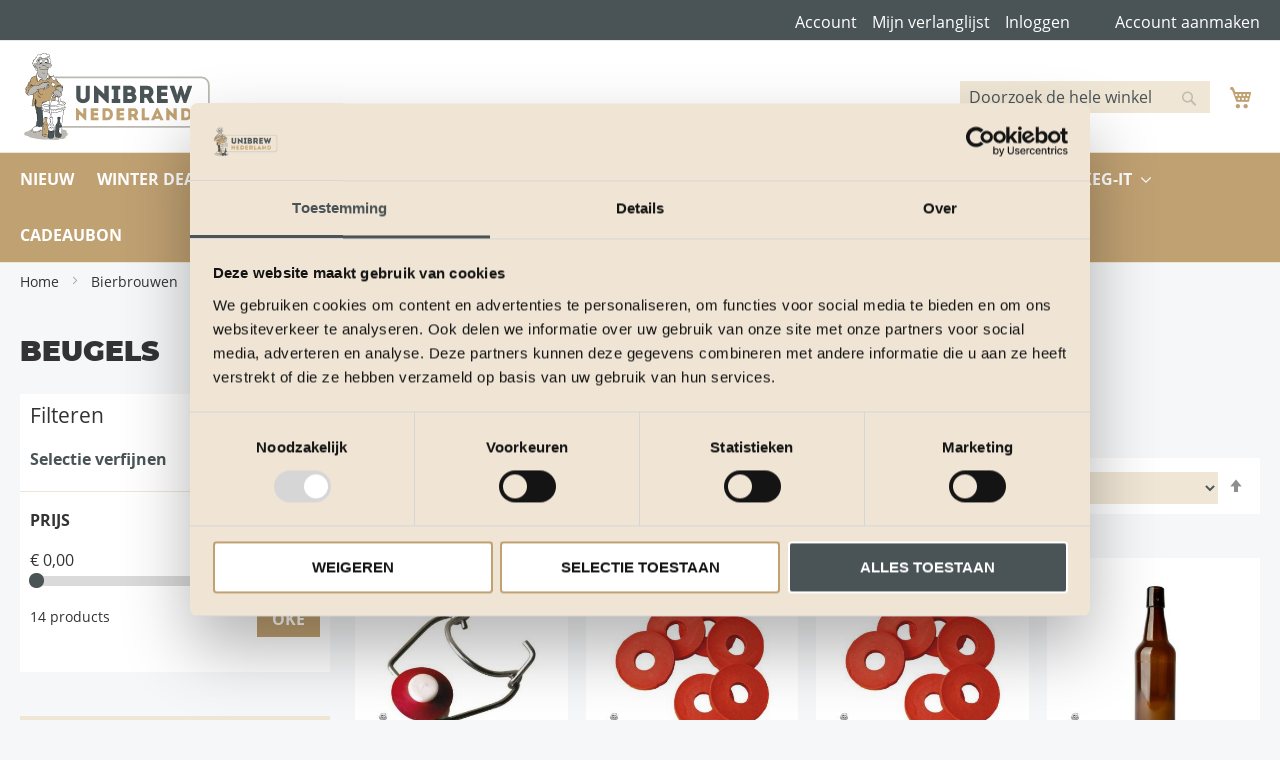

--- FILE ---
content_type: text/html; charset=UTF-8
request_url: https://www.unibrew-nederland.nl/bierbrouwen/bottelen/beugels.html
body_size: 23036
content:
 <!doctype html><html lang="nl"><head > <meta charset="utf-8"/>
<meta name="title" content="Beugels"/>
<meta name="description" content="Beugels"/>
<meta name="keywords" content="Beugels"/>
<meta name="robots" content="INDEX,FOLLOW"/>
<meta name="viewport" content="width=device-width, initial-scale=1"/>
<meta name="format-detection" content="telephone=no"/>
<title>Beugels</title>
<link  rel="stylesheet" type="text/css"  media="all" href="https://www.unibrew-nederland.nl/static/version1736775782/_cache/merged/0c37ff6ab6e824dc7782a00f69db142d.min.css" />
<link  rel="stylesheet" type="text/css"  media="all" href="https://www.unibrew-nederland.nl/static/version1736775782/frontend/Mooimentha/unibrew/nl_NL/Anowave_Ec/css/ec.min.css" />
<link  rel="stylesheet" type="text/css"  media="screen and (min-width: 768px)" href="https://www.unibrew-nederland.nl/static/version1736775782/frontend/Mooimentha/unibrew/nl_NL/css/styles-l.min.css" />
<link  rel="stylesheet" type="text/css"  media="print" href="https://www.unibrew-nederland.nl/static/version1736775782/frontend/Mooimentha/unibrew/nl_NL/css/print.min.css" />



<script  type="text/javascript"  src="https://www.unibrew-nederland.nl/static/version1736775782/frontend/Mooimentha/unibrew/nl_NL/Anowave_Ec/js/ec.js"></script>
<script  type="text/javascript"  src="https://www.unibrew-nederland.nl/static/version1736775782/frontend/Mooimentha/unibrew/nl_NL/Anowave_Ec4/js/ec4.js"></script>

<link  rel="icon" type="image/x-icon" href="https://www.unibrew-nederland.nl/media/favicon/default/favicon.ico" />
<link  rel="shortcut icon" type="image/x-icon" href="https://www.unibrew-nederland.nl/media/favicon/default/favicon.ico" />
<meta name="google-site-verification" content="j9FnNEqqdq7D6h9UYh3EMTf47mbmUkz7yvedTL-WNag" />
<meta name="google-site-verification" content="K-jqjp5nSpLHCVeekG-phlyBeVgYGkXMlITPDru56OQ" />
<meta name="google-site-verification" content="IH_hQ89D7flOfsGtsMcrdEgIOdj5ljxpwuLjNJBNpT0" />
<meta name="google-site-verification" content="sR8nGEkAfvJ_N9TVwZrgXkdboh_GsH3j7o2GskNVsUk" />




<style>
.cms-index-index .black-friday .pagebuilder-button-secondary { background: #c0a072; }
.nav-sections-item-content,
.nav-sections-item-content .navigation {
  background: #C0A172;
}

@media all and (max-width: 767px), print {
  .pagebuilder-text-image .pagebuilder-column,
  .pagebuilder-action-banner .pagebuilder-column {
    padding: 0 !important;
  }

  .pagebuilder-text-image,
  .pagebuilder-action-banner {
    padding: 20px !important;
  }
}

@media all and (min-width: 640px), print {
  .logo img {
    min-width: 190px;
  }

  .pagebuilder-text-image [data-content-type="image"] img,
  .pagebuilder-action-banner [data-content-type="image"] img,
  .pagebuilder-medium-banners .pagebuilder-column img {
    width: 100%;
    height: auto;
  }
}

@media all and (min-width: 769px), print {
  .header.content {
    padding: 0 22px 0;
  }

  .nav-sections {
    margin-bottom: 9px;
  }

  .logo {
    margin: 10px 0;
  }

  .navigation .level0 > .level-top {
    color: #fff;
  }
}

.pagebuilder-1-row-3-col .pagebuilder-column-group {
  display: grid;
  grid-template-columns: repeat(3, 1fr);
  grid-gap: 32px;
}

.pagebuilder-medium-banners .pagebuilder-column [data-content-type="text"] h2,
.pagebuilder-medium-banners .pagebuilder-column [data-content-type="text"] p,
.pagebuilder-medium-banners .pagebuilder-column [data-content-type="buttons"] {
  margin: 0 0 10px 0;
  text-align: center;
}

.pagebuilder-medium-banners .pagebuilder-column [data-content-type="text"] h2 {
  font-size: 20px;
  padding: 20px 0 0 0;
}

.pagebuilder-medium-banners .pagebuilder-column [data-content-type="buttons"] .pagebuilder-button-secondary {
  background: #728488;
}

.pagebuilder-medium-banners .pagebuilder-column [data-content-type="buttons"].black-friday .pagebuilder-button-secondary {
  background: #c0a072;
}

</style>    <style> .ec-gtm-cookie-directive > div { background: #ffffff; color: #000000; -webkit-border-radius: 8px; -moz-border-radius: 8px; -ms-border-radius: 8px; -o-border-radius: 8px; border-radius: 8px; } .ec-gtm-cookie-directive > div > div > div a.action.accept, .ec-gtm-cookie-directive > div > div > div a.action.accept-all { color: #8bc53f; } .ec-gtm-cookie-directive > div > div > div .ec-gtm-cookie-directive-note-toggle { color: #8bc53f; } .ec-gtm-cookie-directive-segments { background: #ffffff; } .ec-gtm-cookie-directive-segments > div input[type="checkbox"] + label:before { border:1px solid #000000; }</style>    <script data-ommit="true">

	window.dataLayer = window.dataLayer || [];

	 window.AEC = window.AEC || { version: "103.1.7"	};

	 AEC.Const = 
	{
		TIMING_CATEGORY_ADD_TO_CART:		'Add To Cart Time',
		TIMING_CATEGORY_REMOVE_FROM_CART:	'Remove From Cart Time',
		TIMING_CATEGORY_PRODUCT_CLICK:		'Product Detail Click Time',
		TIMING_CATEGORY_CHECKOUT:			'Checkout Time',
		TIMING_CATEGORY_CHECKOUT_STEP:		'Checkout Step Time',
		TIMING_CATEGORY_PRODUCT_WISHLIST:	'Add to Wishlist Time',
		TIMING_CATEGORY_PRODUCT_COMPARE:	'Add to Compare Time'
	};

	AEC.Const.URL 					= 'https://www.unibrew-nederland.nl/';
	AEC.Const.VARIANT_DELIMITER 	= '-';
	AEC.Const.VARIANT_DELIMITER_ATT = ':';

	 AEC.Const.CHECKOUT_STEP_SHIPPING 	= 1;
	AEC.Const.CHECKOUT_STEP_PAYMENT  	= 2;
	AEC.Const.CHECKOUT_STEP_ORDER  		= 3;

	 AEC.Const.DIMENSION_SEARCH = 18;

	 AEC.Const.COOKIE_DIRECTIVE 								= false;
	AEC.Const.COOKIE_DIRECTIVE_SEGMENT_MODE 				= false;
	AEC.Const.COOKIE_DIRECTIVE_SEGMENT_MODE_EVENTS			= ["cookieConsentGranted"];	
	AEC.Const.COOKIE_DIRECTIVE_CONSENT_GRANTED_EVENT 		= "cookieConsentGranted";
	AEC.Const.COOKIE_DIRECTIVE_CONSENT_DECLINE_EVENT 		= "cookieConsentDeclined";

	 AEC.Const.COOKIE_DIRECTIVE_CONSENT_GRANTED = AEC.CookieConsent.getConsent("cookieConsentGranted");

	 AEC.Const.CATALOG_CATEGORY_ADD_TO_CART_REDIRECT_EVENT = "catalogCategoryAddToCartRedirect";

	 AEC.Message = 
	{
		confirm: 			 false,
		confirmRemoveTitle:  "Weet u het zeker?",
		confirmRemove: 		 "Weet u zeker dat u dit product wilt verwijderen uit de winkelwagen?"
	};
			
	AEC.storeName 			= "Unibrew Nederland";
	AEC.currencyCode	 	= "EUR";
	AEC.useDefaultValues 	= false;
	AEC.facebook 			= false;
	AEC.facebookInitParams 	= [];

	 AEC.SUPER = [];

	 AEC.CONFIGURABLE_SIMPLES = [];

	 AEC.BUNDLE = {"bundles":[],"options":[]};

	 AEC.localStorage = true;

	 AEC.summary = false;

	 AEC.reset = false;</script> <script data-ommit="true">

    (summary => 
    {
    	if (summary)
    	{
        	let getSummary = (event) => 
        	{
            	AEC.Request.post("https:\/\/www.unibrew-nederland.nl\/datalayer\/index\/cart\/",{ event:event }, (response) => 
            	{
                	dataLayer.push(response);
               	});
            };

            ['ec.cookie.remove.item.data','ec.cookie.update.item.data','ec.cookie.add.data'].forEach(event => 
            {
            	AEC.EventDispatcher.on(event, (event => 
            	{
                	return () => 
                	{
                    	setTimeout(() => { getSummary(event); }, 2000);
                    };
                })(event));
            });
    	}
    })(AEC.summary);</script><script data-ommit="true">

    if (AEC.GA4)
    {
    	AEC.GA4.enabled = true;

    	 AEC.GA4.conversion_event = "purchase";

    	 AEC.GA4.currency = "EUR";

    	 AEC.GA4.quote = [];
    }</script><script data-ommit="true">

	 window.dataLayer = window.dataLayer || [];

	  var dataLayerTransport = (function()
	{
		var data = [];
		
		return {
			data:[],
			push: function(data)
			{
				this.data.push(data);
				
				return this;
			},
			serialize: function()
			{
				return this.data;
			}
		}	
	})();</script>  <script data-ommit="true">

	/* Dynamic remarketing */
	window.google_tag_params = window.google_tag_params || {};

	/* Default pagetype */
	window.google_tag_params.ecomm_pagetype = 'category';

	/* Grouped products collection */
	window.G = [];

	/**
	 * Global revenue 
	 */
	window.revenue = 0;

	/**
	 * DoubleClick
	 */
	window.DoubleClick = 
	{
		DoubleClickRevenue:	 	0,
		DoubleClickTransaction: 0,
		DoubleClickQuantity: 	0
	};
	
	 AEC.Cookie.visitor({"visitorLoginState":"Logged out","visitorLifetimeValue":0,"visitorExistingCustomer":"Nee","visitorType":"NOT LOGGED IN","currentStore":"Unibrew Nederland"}).push(dataLayer, false);

	 dataLayer.push({ pageType: "category"});</script>      <!-- Google Tag Manager -->
<script>(function(w,d,s,l,i){w[l]=w[l]||[];w[l].push({'gtm.start':
new Date().getTime(),event:'gtm.js'});var f=d.getElementsByTagName(s)[0],
j=d.createElement(s),dl=l!='dataLayer'?'&l='+l:'';j.async=true;j.src=
'https://www.googletagmanager.com/gtm.js?id='+i+dl;f.parentNode.insertBefore(j,f);
})(window,document,'script','dataLayer','GTM-KT3CBNG');</script>
<!-- End Google Tag Manager -->  <script data-ommit="true">

    </script> <script data-ommit="true">AEC.Bind.apply({"performance":false})</script>        </head><body data-container="body" data-mage-init='{"loaderAjax": {}, "loader": { "icon": "https://www.unibrew-nederland.nl/static/version1736775782/frontend/Mooimentha/unibrew/nl_NL/images/loader-2.gif"}}' id="html-body" class="page-with-filter page-products categorypath-bierbrouwen-bottelen-beugels category-beugels catalog-category-view page-layout-2columns-left">                 <!-- Google Tag Manager (noscript) -->
<noscript><iframe src="https://www.googletagmanager.com/ns.html?id=GTM-KT3CBNG"
height="0" width="0" style="display:none;visibility:hidden"></iframe></noscript>
<!-- End Google Tag Manager (noscript) --><div class="page-wrapper"><header class="page-header"><div class="panel wrapper"><div class="panel header"><span data-action="toggle-nav" class="action nav-toggle"><span>Toggle Nav</span></span><ul class="header links"><li><a href="https://www.unibrew-nederland.nl/customer/account/" id="idO5Uso2WH" class="account-link" >Account</a></li> <li class="link wishlist" data-bind="scope: 'wishlist'"><a href="https://www.unibrew-nederland.nl/wishlist/" class="wishlist-link">Mijn verlanglijst <!-- ko if: wishlist().counter --><span data-bind="text: wishlist().counter" class="counter qty"></span> <!-- /ko --></a></li>  <li class="link authorization-link" data-label="of"><a href="https://www.unibrew-nederland.nl/customer/account/login/" class="account-link" >Inloggen</a></li> <li class="item link compare" data-bind="scope: 'compareProducts'" data-role="compare-products-link"><a class="action compare no-display" title="Producten&#x20;vergelijken" data-bind="attr: {'href': compareProducts().listUrl}, css: {'no-display': !compareProducts().count}" >Producten vergelijken <span class="counter qty" data-bind="text: compareProducts().countCaption"></span></a></li>   <li class="greet welcome" data-bind="scope: 'customer'"><!-- ko if: customer().fullname --><span class="logged-in" data-bind="text: new String('Welkom, %1!').replace('%1', customer().fullname)"></span> <!-- /ko --><!-- ko ifnot: customer().fullname --><span class="not-logged-in" data-bind="html: ''"></span>  <!-- /ko --></li> <li><a href="https://www.unibrew-nederland.nl/customer/account/create/" id="idL3gJ5jyo" class="register-link" >Account aanmaken</a></li></ul> <a class="action skip contentarea" href="#contentarea"><span> Ga naar de inhoud</span></a>  </div></div><div class="header content"> <a class="logo" href="https://www.unibrew-nederland.nl/" title="" aria-label="store logo"><img src="https://www.unibrew-nederland.nl/static/version1736775782/frontend/Mooimentha/unibrew/nl_NL/images/logo.svg" title="" alt="" width="170"  /></a> <div data-block="minicart" class="minicart-wrapper"><a class="action showcart" href="https://www.unibrew-nederland.nl/checkout/cart/" data-bind="scope: 'minicart_content'"><span class="text">Winkelwagen</span> <span class="counter qty empty" data-bind="css: { empty: !!getCartParam('summary_count') == false && !isLoading() }, blockLoader: isLoading"><span class="counter-number"><!-- ko text: getCartParam('summary_count') --><!-- /ko --></span> <span class="counter-label"><!-- ko if: getCartParam('summary_count') --><!-- ko text: getCartParam('summary_count') --><!-- /ko --><!-- ko i18n: 'items' --><!-- /ko --><!-- /ko --></span></span></a>  <div class="block block-minicart" data-role="dropdownDialog" data-mage-init='{"dropdownDialog":{ "appendTo":"[data-block=minicart]", "triggerTarget":".showcart", "timeout": "2000", "closeOnMouseLeave": false, "closeOnEscape": true, "triggerClass":"active", "parentClass":"active", "buttons":[]}}'><div id="minicart-content-wrapper" data-bind="scope: 'minicart_content'"><!-- ko template: getTemplate() --><!-- /ko --></div></div>  </div>  <div class="block block-search"><div class="block block-title"><strong>Search</strong></div><div class="block block-content"><form id="minisearch-form-top-search" class="form minisearch" action="https://www.unibrew-nederland.nl/catalogsearch/result/" method="get" ><div class="field search"><label class="label" for="minisearch-input-top-search" data-role="minisearch-label"><span>Search</span></label> <div class="control"><input id="minisearch-input-top-search" type="text" name="q" value="" placeholder="Doorzoek de hele winkel" class="input-text" maxlength="128" role="combobox" aria-haspopup="false" aria-autocomplete="both" aria-expanded="false" autocomplete="off" data-block="autocomplete-form" data-mage-init="&#x7B;&quot;quickSearch&quot;&#x3A;&#x7B;&quot;formSelector&quot;&#x3A;&quot;&#x23;minisearch-form-top-search&quot;,&quot;url&quot;&#x3A;&quot;https&#x3A;&#x5C;&#x2F;&#x5C;&#x2F;www.unibrew-nederland.nl&#x5C;&#x2F;search&#x5C;&#x2F;ajax&#x5C;&#x2F;suggest&#x5C;&#x2F;&quot;,&quot;destinationSelector&quot;&#x3A;&quot;&#x23;minisearch-autocomplete-top-search&quot;,&quot;templates&quot;&#x3A;&#x7B;&quot;term&quot;&#x3A;&#x7B;&quot;title&quot;&#x3A;&quot;Search&#x20;terms&quot;,&quot;template&quot;&#x3A;&quot;Smile_ElasticsuiteCore&#x5C;&#x2F;autocomplete&#x5C;&#x2F;term&quot;&#x7D;,&quot;product&quot;&#x3A;&#x7B;&quot;title&quot;&#x3A;&quot;Producten&quot;,&quot;template&quot;&#x3A;&quot;Smile_ElasticsuiteCatalog&#x5C;&#x2F;autocomplete&#x5C;&#x2F;product&quot;&#x7D;,&quot;category&quot;&#x3A;&#x7B;&quot;title&quot;&#x3A;&quot;Categorie&#x5C;u00ebn&quot;,&quot;template&quot;&#x3A;&quot;Smile_ElasticsuiteCatalog&#x5C;&#x2F;autocomplete&#x5C;&#x2F;category&quot;&#x7D;,&quot;product_attribute&quot;&#x3A;&#x7B;&quot;title&quot;&#x3A;&quot;Attributen&quot;,&quot;template&quot;&#x3A;&quot;Smile_ElasticsuiteCatalog&#x5C;&#x2F;autocomplete&#x5C;&#x2F;product-attribute&quot;,&quot;titleRenderer&quot;&#x3A;&quot;Smile_ElasticsuiteCatalog&#x5C;&#x2F;js&#x5C;&#x2F;autocomplete&#x5C;&#x2F;product-attribute&quot;&#x7D;&#x7D;,&quot;priceFormat&quot;&#x3A;&#x7B;&quot;pattern&quot;&#x3A;&quot;&#x5C;u20ac&#x5C;u00a0&#x25;s&quot;,&quot;precision&quot;&#x3A;2,&quot;requiredPrecision&quot;&#x3A;2,&quot;decimalSymbol&quot;&#x3A;&quot;,&quot;,&quot;groupSymbol&quot;&#x3A;&quot;.&quot;,&quot;groupLength&quot;&#x3A;3,&quot;integerRequired&quot;&#x3A;false&#x7D;,&quot;minSearchLength&quot;&#x3A;&quot;3&quot;&#x7D;&#x7D;" /><div id="minisearch-autocomplete-top-search" class="search-autocomplete"></div></div></div><div class="actions"><button type="submit" title="Search" class="action search" ><span>Search</span></button></div></form></div></div></div></header>  <div class="sections nav-sections"> <div class="section-items nav-sections-items" data-mage-init='{"tabs":{"openedState":"active"}}'>  <div class="section-item-title nav-sections-item-title" data-role="collapsible"><a class="nav-sections-item-switch" data-toggle="switch" href="#store.menu">Menu</a></div><div class="section-item-content nav-sections-item-content" id="store.menu" data-role="content">  <nav class="navigation" data-action="navigation"><ul data-mage-init='{"menu":{"responsive":true, "expanded":false, "position":{"my":"left top","at":"left bottom"}}}'><li  class="level0 nav-1 category-item first level-top"><a href="https://www.unibrew-nederland.nl/nieuw.html"  class="level-top" ><span>Nieuw</span></a></li><li  class="level0 nav-2 category-item level-top parent"><a href="https://www.unibrew-nederland.nl/winter-deals.html"  class="level-top" ><span>Winter Deals</span></a><ul class="level0 submenu"><li  class="level1 nav-2-1 category-item first"><a href="https://www.unibrew-nederland.nl/winter-deals/combi-deals.html" ><span>Combi Deals</span></a></li><li  class="level1 nav-2-2 category-item"><a href="https://www.unibrew-nederland.nl/winter-deals/brouwketels.html" ><span>Brouwketels</span></a></li><li  class="level1 nav-2-3 category-item"><a href="https://www.unibrew-nederland.nl/winter-deals/vergisting.html" ><span>Vergisting</span></a></li><li  class="level1 nav-2-4 category-item"><a href="https://www.unibrew-nederland.nl/winter-deals/meetinstrumenten.html" ><span>Meetinstrumenten</span></a></li><li  class="level1 nav-2-5 category-item"><a href="https://www.unibrew-nederland.nl/winter-deals/fresh-wort-kit.html" ><span> Fresh Wort KIT</span></a></li><li  class="level1 nav-2-6 category-item"><a href="https://www.unibrew-nederland.nl/winter-deals/bottelen.html" ><span>Bottelen</span></a></li><li  class="level1 nav-2-7 category-item last"><a href="https://www.unibrew-nederland.nl/winter-deals/unitank.html" ><span>Unitank</span></a></li></ul></li><li  class="level0 nav-3 category-item level-top parent"><a href="https://www.unibrew-nederland.nl/wijnmaken.html"  class="level-top" ><span>Wijnmaken</span></a><ul class="level0 submenu"><li  class="level1 nav-3-1 category-item first parent"><a href="https://www.unibrew-nederland.nl/wijnmaken/wijn-vergisten.html" ><span>Wijn vergisten</span></a><ul class="level1 submenu"><li  class="level2 nav-3-1-1 category-item first"><a href="https://www.unibrew-nederland.nl/wijnmaken/wijn-vergisten/rubber-stoppen-kappen-en-watersloten.html" ><span>Rubber stoppen, kappen en watersloten</span></a></li><li  class="level2 nav-3-1-2 category-item"><a href="https://www.unibrew-nederland.nl/wijnmaken/wijn-vergisten/gistingsflessen.html" ><span>Gistingsflessen</span></a></li><li  class="level2 nav-3-1-3 category-item"><a href="https://www.unibrew-nederland.nl/wijnmaken/wijn-vergisten/gistingscontainers-en-gistingsvaten-plastic.html" ><span> Gistingscontainers en gistingsvaten plastic</span></a></li><li  class="level2 nav-3-1-4 category-item last"><a href="https://www.unibrew-nederland.nl/wijnmaken/wijn-vergisten/fermzilla.html" ><span>Fermzilla</span></a></li></ul></li><li  class="level1 nav-3-2 category-item parent"><a href="https://www.unibrew-nederland.nl/wijnmaken/materiaal.html" ><span>Materiaal</span></a><ul class="level1 submenu"><li  class="level2 nav-3-2-1 category-item first"><a href="https://www.unibrew-nederland.nl/wijnmaken/materiaal/fruitpersen-en-fruitmolens.html" ><span>Fruitpersen en Fruitmolens</span></a></li><li  class="level2 nav-3-2-2 category-item parent"><a href="https://www.unibrew-nederland.nl/wijnmaken/materiaal/vergisten.html" ><span>Vergisten</span></a><ul class="level2 submenu"><li  class="level3 nav-3-2-2-1 category-item first"><a href="https://www.unibrew-nederland.nl/wijnmaken/materiaal/vergisten/rubberstoppen-kappen-en-watersloten.html" ><span>Rubberstoppen, kappen en watersloten</span></a></li><li  class="level3 nav-3-2-2-2 category-item"><a href="https://www.unibrew-nederland.nl/wijnmaken/materiaal/vergisten/gistingsflessen.html" ><span>Gistingsflessen</span></a></li><li  class="level3 nav-3-2-2-3 category-item"><a href="https://www.unibrew-nederland.nl/wijnmaken/materiaal/vergisten/gistingsvaten-plastic.html" ><span>Gistingsvaten Plastic</span></a></li><li  class="level3 nav-3-2-2-4 category-item"><a href="https://www.unibrew-nederland.nl/wijnmaken/materiaal/vergisten/gistingsflessen-pet.html" ><span>Gistingsflessen PET</span></a></li><li  class="level3 nav-3-2-2-5 category-item last"><a href="https://www.unibrew-nederland.nl/wijnmaken/materiaal/vergisten/rvs-vaten.html" ><span>RVS Vaten</span></a></li></ul></li><li  class="level2 nav-3-2-3 category-item"><a href="https://www.unibrew-nederland.nl/wijnmaken/materiaal/ontsappen.html" ><span>Ontsappen</span></a></li><li  class="level2 nav-3-2-4 category-item"><a href="https://www.unibrew-nederland.nl/wijnmaken/materiaal/filteren.html" ><span>Filteren</span></a></li><li  class="level2 nav-3-2-5 category-item"><a href="https://www.unibrew-nederland.nl/wijnmaken/materiaal/pannen.html" ><span>Pannen</span></a></li><li  class="level2 nav-3-2-6 category-item"><a href="https://www.unibrew-nederland.nl/wijnmaken/materiaal/pompen.html" ><span>Pompen</span></a></li><li  class="level2 nav-3-2-7 category-item"><a href="https://www.unibrew-nederland.nl/wijnmaken/materiaal/meetinstrumenten-en-laboratoriummateriaal.html" ><span>Meetinstrumenten en laboratoriummateriaal</span></a></li><li  class="level2 nav-3-2-8 category-item"><a href="https://www.unibrew-nederland.nl/wijnmaken/materiaal/hevelen.html" ><span>Hevelen</span></a></li><li  class="level2 nav-3-2-9 category-item last"><a href="https://www.unibrew-nederland.nl/wijnmaken/materiaal/reinigen.html" ><span>Reinigen</span></a></li></ul></li><li  class="level1 nav-3-3 category-item parent"><a href="https://www.unibrew-nederland.nl/wijnmaken/complete-kits.html" ><span>Wijnpakketten</span></a><ul class="level1 submenu"><li  class="level2 nav-3-3-1 category-item first"><a href="https://www.unibrew-nederland.nl/wijnmaken/complete-kits/startpakketten-wijnmaken.html" ><span>Startpakketten Wijnmaken</span></a></li><li  class="level2 nav-3-3-2 category-item"><a href="https://www.unibrew-nederland.nl/wijnmaken/complete-kits/mangrove-jack-s-cider-pakket.html" ><span>Mangrove Jack&#039;s cider pakket</span></a></li><li  class="level2 nav-3-3-3 category-item parent"><a href="https://www.unibrew-nederland.nl/wijnmaken/complete-kits/wijnpakketen-cantina.html" ><span>Wijnpakketen Cantina</span></a><ul class="level2 submenu"><li  class="level3 nav-3-3-3-1 category-item first last"><a href="https://www.unibrew-nederland.nl/wijnmaken/complete-kits/wijnpakketen-cantina/sg-wines.html" ><span>SG Wines</span></a></li></ul></li><li  class="level2 nav-3-3-4 category-item"><a href="https://www.unibrew-nederland.nl/wijnmaken/complete-kits/druivenconcentraten.html" ><span>Druivenconcentraten</span></a></li><li  class="level2 nav-3-3-5 category-item last"><a href="https://www.unibrew-nederland.nl/wijnmaken/complete-kits/boeken-wijnmaken.html" ><span>Boeken wijnmaken</span></a></li></ul></li><li  class="level1 nav-3-4 category-item parent"><a href="https://www.unibrew-nederland.nl/wijnmaken/gisten-en-voeding.html" ><span>Gisten en voeding</span></a><ul class="level1 submenu"><li  class="level2 nav-3-4-1 category-item first"><a href="https://www.unibrew-nederland.nl/wijnmaken/gisten-en-voeding/unibrew-korrelgist.html" ><span>Unibrew korrelgist</span></a></li><li  class="level2 nav-3-4-2 category-item"><a href="https://www.unibrew-nederland.nl/wijnmaken/gisten-en-voeding/cider-gisten.html" ><span>Cider gisten</span></a></li><li  class="level2 nav-3-4-3 category-item"><a href="https://www.unibrew-nederland.nl/wijnmaken/gisten-en-voeding/enzymen.html" ><span>Enzymen</span></a></li><li  class="level2 nav-3-4-4 category-item"><a href="https://www.unibrew-nederland.nl/wijnmaken/gisten-en-voeding/gistvoeding.html" ><span>Gistvoeding</span></a></li><li  class="level2 nav-3-4-5 category-item"><a href="https://www.unibrew-nederland.nl/wijnmaken/gisten-en-voeding/lallemand-lalvin.html" ><span>Lallemand Lalvin</span></a></li><li  class="level2 nav-3-4-6 category-item"><a href="https://www.unibrew-nederland.nl/wijnmaken/gisten-en-voeding/fermentis-korrelgist-500-gram.html" ><span>Fermentis Korrelgist 500 Gram</span></a></li><li  class="level2 nav-3-4-7 category-item"><a href="https://www.unibrew-nederland.nl/wijnmaken/gisten-en-voeding/wyeast-vloeibare-wijngist.html" ><span>Wyeast vloeibare wijngist</span></a></li><li  class="level2 nav-3-4-8 category-item"><a href="https://www.unibrew-nederland.nl/wijnmaken/gisten-en-voeding/erbsloh-korrelgist.html" ><span>Erbsloh korrelgist</span></a></li><li  class="level2 nav-3-4-9 category-item"><a href="https://www.unibrew-nederland.nl/wijnmaken/gisten-en-voeding/korrelgist-maurivin.html" ><span>Maurivin korrelgist</span></a></li><li  class="level2 nav-3-4-10 category-item"><a href="https://www.unibrew-nederland.nl/wijnmaken/gisten-en-voeding/vinoferm-korrelgist.html" ><span>Vinoferm korrelgist</span></a></li><li  class="level2 nav-3-4-11 category-item"><a href="https://www.unibrew-nederland.nl/wijnmaken/gisten-en-voeding/malolactische-vergisting.html" ><span>Malolactische Vergisting</span></a></li><li  class="level2 nav-3-4-12 category-item"><a href="https://www.unibrew-nederland.nl/wijnmaken/gisten-en-voeding/overige-gisten.html" ><span>Overige gisten</span></a></li><li  class="level2 nav-3-4-13 category-item last"><a href="https://www.unibrew-nederland.nl/wijnmaken/gisten-en-voeding/gistkweken.html" ><span>Gistkweken</span></a></li></ul></li><li  class="level1 nav-3-5 category-item parent"><a href="https://www.unibrew-nederland.nl/wijnmaken/zuren-en-overige-toevoegingen.html" ><span>Zuren en overige toevoegingen</span></a><ul class="level1 submenu"><li  class="level2 nav-3-5-1 category-item first"><a href="https://www.unibrew-nederland.nl/wijnmaken/zuren-en-overige-toevoegingen/zuren.html" ><span>Zuren</span></a></li><li  class="level2 nav-3-5-2 category-item"><a href="https://www.unibrew-nederland.nl/wijnmaken/zuren-en-overige-toevoegingen/ontzuurders.html" ><span>Ontzuurders</span></a></li><li  class="level2 nav-3-5-3 category-item"><a href="https://www.unibrew-nederland.nl/wijnmaken/zuren-en-overige-toevoegingen/klaringsmiddelen.html" ><span>Klaringsmiddelen</span></a></li><li  class="level2 nav-3-5-4 category-item"><a href="https://www.unibrew-nederland.nl/wijnmaken/zuren-en-overige-toevoegingen/suikers-vergistbaar.html" ><span>Suikers Vergistbaar</span></a></li><li  class="level2 nav-3-5-5 category-item"><a href="https://www.unibrew-nederland.nl/wijnmaken/zuren-en-overige-toevoegingen/suikers-niet-vergistbaar.html" ><span>Suikers niet vergistbaar</span></a></li><li  class="level2 nav-3-5-6 category-item"><a href="https://www.unibrew-nederland.nl/wijnmaken/zuren-en-overige-toevoegingen/smaakverbetering.html" ><span>Smaakverbetering</span></a></li><li  class="level2 nav-3-5-7 category-item last"><a href="https://www.unibrew-nederland.nl/wijnmaken/zuren-en-overige-toevoegingen/stabiliserende-producten.html" ><span>Stabiliserende producten</span></a></li></ul></li><li  class="level1 nav-3-6 category-item parent"><a href="https://www.unibrew-nederland.nl/wijnmaken/bottelen.html" ><span>Bottelen</span></a><ul class="level1 submenu"><li  class="level2 nav-3-6-1 category-item first"><a href="https://www.unibrew-nederland.nl/wijnmaken/bottelen/wijnflessen.html" ><span>Wijnflessen</span></a></li><li  class="level2 nav-3-6-2 category-item"><a href="https://www.unibrew-nederland.nl/wijnmaken/bottelen/kurkapparaten.html" ><span>kurkapparaten</span></a></li><li  class="level2 nav-3-6-3 category-item"><a href="https://www.unibrew-nederland.nl/wijnmaken/bottelen/kurken-en-krimpkapsules.html" ><span>Kurken en krimpkapsules</span></a></li><li  class="level2 nav-3-6-4 category-item"><a href="https://www.unibrew-nederland.nl/wijnmaken/bottelen/bag-in-box.html" ><span>BAG-in-BOX</span></a></li><li  class="level2 nav-3-6-5 category-item"><a href="https://www.unibrew-nederland.nl/wijnmaken/bottelen/etiketten.html" ><span>Etiketten</span></a></li><li  class="level2 nav-3-6-6 category-item"><a href="https://www.unibrew-nederland.nl/wijnmaken/bottelen/reinigen.html" ><span>Reinigen</span></a></li><li  class="level2 nav-3-6-7 category-item last"><a href="https://www.unibrew-nederland.nl/wijnmaken/bottelen/transportvat-rvs.html" ><span>Transportvat RVS</span></a></li></ul></li><li  class="level1 nav-3-7 category-item"><a href="https://www.unibrew-nederland.nl/wijnmaken/boeken-zelf-wijnmaken.html" ><span>Boeken zelf wijnmaken </span></a></li><li  class="level1 nav-3-8 category-item last"><a href="https://www.unibrew-nederland.nl/wijnmaken/meetinstrumenten.html" ><span>Meetinstrumenten</span></a></li></ul></li><li  class="level0 nav-4 category-item level-top parent"><a href="https://www.unibrew-nederland.nl/bierbrouwen.html"  class="level-top" ><span>Bierbrouwen</span></a><ul class="level0 submenu"><li  class="level1 nav-4-1 category-item first parent"><a href="https://www.unibrew-nederland.nl/bierbrouwen/brouwen.html" ><span>Brouwen</span></a><ul class="level1 submenu"><li  class="level2 nav-4-1-1 category-item first"><a href="https://www.unibrew-nederland.nl/bierbrouwen/brouwen/schroten.html" ><span>Schroten</span></a></li><li  class="level2 nav-4-1-2 category-item"><a href="https://www.unibrew-nederland.nl/bierbrouwen/brouwen/maischen-en-koken.html" ><span>Maïschen en koken</span></a></li><li  class="level2 nav-4-1-3 category-item"><a href="https://www.unibrew-nederland.nl/bierbrouwen/brouwen/wortkoelen.html" ><span>Wortkoelen</span></a></li><li  class="level2 nav-4-1-4 category-item"><a href="https://www.unibrew-nederland.nl/bierbrouwen/brouwen/meetinstrumenten.html" ><span>Meetinstrumenten</span></a></li><li  class="level2 nav-4-1-5 category-item"><a href="https://www.unibrew-nederland.nl/bierbrouwen/brouwen/filteren.html" ><span>Filteren</span></a></li><li  class="level2 nav-4-1-6 category-item"><a href="https://www.unibrew-nederland.nl/bierbrouwen/brouwen/speidel-braumeister.html" ><span>Speidel Braumeister</span></a></li><li  class="level2 nav-4-1-7 category-item"><a href="https://www.unibrew-nederland.nl/bierbrouwen/brouwen/brew-monktm-alles-in-een-brouwsysteem.html" ><span>Brew Monk™ Alles-in-een brouwsysteem</span></a></li><li  class="level2 nav-4-1-8 category-item"><a href="https://www.unibrew-nederland.nl/bierbrouwen/brouwen/ss-brewtech-brew-kettles.html" ><span>Ss Brewtech Brew Kettles</span></a></li><li  class="level2 nav-4-1-9 category-item"><a href="https://www.unibrew-nederland.nl/bierbrouwen/brouwen/five-star-chemicals-reinigingsmiddelen.html" ><span>Five Star Chemicals reinigingsmiddelen </span></a></li><li  class="level2 nav-4-1-10 category-item"><a href="https://www.unibrew-nederland.nl/bierbrouwen/brouwen/hulpstoffen-bierbrouwen.html" ><span>Hulpstoffen Bierbrouwen</span></a></li><li  class="level2 nav-4-1-11 category-item last"><a href="https://www.unibrew-nederland.nl/bierbrouwen/brouwen/literatuur-bierbrouwen.html" ><span>Boeken bierbrouwen</span></a></li></ul></li><li  class="level1 nav-4-2 category-item parent"><a href="https://www.unibrew-nederland.nl/bierbrouwen/vergisten.html" ><span>Vergisten</span></a><ul class="level1 submenu"><li  class="level2 nav-4-2-1 category-item first"><a href="https://www.unibrew-nederland.nl/bierbrouwen/vergisten/rubber-stoppen-kappen-en-watersloten.html" ><span>Rubber stoppen, kappen en watersloten</span></a></li><li  class="level2 nav-4-2-2 category-item"><a href="https://www.unibrew-nederland.nl/bierbrouwen/vergisten/gistingsflessen.html" ><span>Gistingsflessen</span></a></li><li  class="level2 nav-4-2-3 category-item"><a href="https://www.unibrew-nederland.nl/bierbrouwen/vergisten/gistingscontainers-en-gistingsvaten-plastic.html" ><span>Gistingscontainers en gistingsvaten plastic</span></a></li><li  class="level2 nav-4-2-4 category-item"><a href="https://www.unibrew-nederland.nl/bierbrouwen/vergisten/fermzilla.html" ><span>Fermzilla</span></a></li><li  class="level2 nav-4-2-5 category-item"><a href="https://www.unibrew-nederland.nl/bierbrouwen/vergisten/catalyst-fermentation-system.html" ><span>Catalyst Fermentation System </span></a></li><li  class="level2 nav-4-2-6 category-item"><a href="https://www.unibrew-nederland.nl/bierbrouwen/vergisten/fermentasaurus.html" ><span>Fermentasaurus</span></a></li><li  class="level2 nav-4-2-7 category-item"><a href="https://www.unibrew-nederland.nl/bierbrouwen/vergisten/fastferment.html" ><span>FastFerment</span></a></li><li  class="level2 nav-4-2-8 category-item"><a href="https://www.unibrew-nederland.nl/bierbrouwen/vergisten/gistingstank-rvs-conische.html" ><span>Gistingstank Conisch RVS</span></a></li><li  class="level2 nav-4-2-9 category-item"><a href="https://www.unibrew-nederland.nl/bierbrouwen/vergisten/ss-brewing-technologies.html" ><span>Ss Brewing Technologies</span></a></li><li  class="level2 nav-4-2-10 category-item"><a href="https://www.unibrew-nederland.nl/bierbrouwen/vergisten/rvs-drukvaten.html" ><span>RVS drukvaten</span></a></li><li  class="level2 nav-4-2-11 category-item"><a href="https://www.unibrew-nederland.nl/bierbrouwen/vergisten/wortbeluchting.html" ><span>Wortbeluchting</span></a></li><li  class="level2 nav-4-2-12 category-item last"><a href="https://www.unibrew-nederland.nl/bierbrouwen/vergisten/temperatuurregeling.html" ><span>Temperatuurregeling</span></a></li></ul></li><li  class="level1 nav-4-3 category-item parent"><a href="https://www.unibrew-nederland.nl/bierbrouwen/bierpakketten.html" ><span>Bierpakketten</span></a><ul class="level1 submenu"><li  class="level2 nav-4-3-1 category-item first"><a href="https://www.unibrew-nederland.nl/bierbrouwen/bierpakketten/george-s-bier-pakket.html" ><span>George&#039;s Bier Pakket</span></a></li><li  class="level2 nav-4-3-2 category-item"><a href="https://www.unibrew-nederland.nl/bierbrouwen/bierpakketten/kingdom-5-liter.html" ><span>Kingdom 5 liter </span></a></li><li  class="level2 nav-4-3-3 category-item"><a href="https://www.unibrew-nederland.nl/bierbrouwen/bierpakketten/fresh-wort-kit.html" ><span>Fresh Wort KIT</span></a></li><li  class="level2 nav-4-3-4 category-item parent"><a href="https://www.unibrew-nederland.nl/bierbrouwen/bierpakketten/startpakketten-bierbrouwen.html" ><span>Startpakketten bierbrouwen</span></a><ul class="level2 submenu"><li  class="level3 nav-4-3-4-1 category-item first last"><a href="https://www.unibrew-nederland.nl/bierbrouwen/bierpakketten/startpakketten-bierbrouwen/unibrew-mangrove-jack-s-startpakket.html" ><span>Unibrew Mangrove Jack’s startpakket</span></a></li></ul></li><li  class="level2 nav-4-3-5 category-item parent"><a href="https://www.unibrew-nederland.nl/bierbrouwen/bierpakketten/moutpakketten.html" ><span>Moutpakketten</span></a><ul class="level2 submenu"><li  class="level3 nav-4-3-5-1 category-item first"><a href="https://www.unibrew-nederland.nl/bierbrouwen/bierpakketten/moutpakketten/brew-monk-moutpakketten.html" ><span>Brew Monk moutpakketten</span></a></li><li  class="level3 nav-4-3-5-2 category-item"><a href="https://www.unibrew-nederland.nl/bierbrouwen/bierpakketten/moutpakketten/brewferm-moutpakketten.html" ><span>Brewferm moutpakketten</span></a></li><li  class="level3 nav-4-3-5-3 category-item"><a href="https://www.unibrew-nederland.nl/bierbrouwen/bierpakketten/moutpakketten/peels-moutpakketten.html" ><span>Peels moutpakketten</span></a></li><li  class="level3 nav-4-3-5-4 category-item last"><a href="https://www.unibrew-nederland.nl/bierbrouwen/bierpakketten/moutpakketten/speidel-moutpakketten.html" ><span>Speidel moutpakketten</span></a></li></ul></li><li  class="level2 nav-4-3-6 category-item last parent"><a href="https://www.unibrew-nederland.nl/bierbrouwen/bierpakketten/moutextract-pakketten.html" ><span>Moutextract pakketten</span></a><ul class="level2 submenu"><li  class="level3 nav-4-3-6-1 category-item first parent"><a href="https://www.unibrew-nederland.nl/bierbrouwen/bierpakketten/moutextract-pakketten/brewferm-bierpakketten.html" ><span>Brewferm bierpakketten</span></a><ul class="level3 submenu"><li  class="level4 nav-4-3-6-1-1 category-item first last"><a href="https://www.unibrew-nederland.nl/bierbrouwen/bierpakketten/moutextract-pakketten/brewferm-bierpakketten/brewferm-bierpakketten-aanbieding.html" ><span>Brewferm bierpakketten aanbieding</span></a></li></ul></li><li  class="level3 nav-4-3-6-2 category-item"><a href="https://www.unibrew-nederland.nl/bierbrouwen/bierpakketten/moutextract-pakketten/mangrove-jack-s-mout-extract-pakket.html" ><span>Mangrove Jack&#039;s mout extract pakket</span></a></li><li  class="level3 nav-4-3-6-3 category-item"><a href="https://www.unibrew-nederland.nl/bierbrouwen/bierpakketten/moutextract-pakketten/brewferm-moutextractpakketten.html" ><span>Brewferm moutextractpakketten</span></a></li><li  class="level3 nav-4-3-6-4 category-item last"><a href="https://www.unibrew-nederland.nl/bierbrouwen/bierpakketten/moutextract-pakketten/muntons-bierpakketten.html" ><span>Muntons bierpakketten</span></a></li></ul></li></ul></li><li  class="level1 nav-4-4 category-item parent"><a href="https://www.unibrew-nederland.nl/bierbrouwen/mout.html" ><span>Mout</span></a><ul class="level1 submenu"><li  class="level2 nav-4-4-1 category-item first"><a href="https://www.unibrew-nederland.nl/bierbrouwen/mout/mouterij-dingemans.html" ><span>Mouterij Dingemans</span></a></li><li  class="level2 nav-4-4-2 category-item"><a href="https://www.unibrew-nederland.nl/bierbrouwen/mout/mouterij-weyermann.html" ><span>Mouterij Weyermann</span></a></li><li  class="level2 nav-4-4-3 category-item"><a href="https://www.unibrew-nederland.nl/bierbrouwen/mout/castle-malting.html" ><span>Mouterij Castle Malting</span></a></li><li  class="level2 nav-4-4-4 category-item"><a href="https://www.unibrew-nederland.nl/bierbrouwen/mout/mouterij-the-swaen.html" ><span>Mouterij The Swaen</span></a></li><li  class="level2 nav-4-4-5 category-item"><a href="https://www.unibrew-nederland.nl/bierbrouwen/mout/mouterij-thomas-fawcett-sons.html" ><span>Mouterij Thomas Fawcett &amp; Sons</span></a></li><li  class="level2 nav-4-4-6 category-item"><a href="https://www.unibrew-nederland.nl/bierbrouwen/mout/speciaal-mouten.html" ><span>Speciaal mouten</span></a></li><li  class="level2 nav-4-4-7 category-item"><a href="https://www.unibrew-nederland.nl/bierbrouwen/mout/mout-natuurlijk-geteeld-organic.html" ><span>Green Mout </span></a></li><li  class="level2 nav-4-4-8 category-item"><a href="https://www.unibrew-nederland.nl/bierbrouwen/mout/vlokken.html" ><span>Vlokken</span></a></li><li  class="level2 nav-4-4-9 category-item"><a href="https://www.unibrew-nederland.nl/bierbrouwen/mout/whiskymout.html" ><span>Whiskymout </span></a></li><li  class="level2 nav-4-4-10 category-item last"><a href="https://www.unibrew-nederland.nl/bierbrouwen/mout/viking-mout-geschroot.html" ><span>Viking mout geschroot</span></a></li></ul></li><li  class="level1 nav-4-5 category-item parent"><a href="https://www.unibrew-nederland.nl/bierbrouwen/biergist.html" ><span>Biergist</span></a><ul class="level1 submenu"><li  class="level2 nav-4-5-1 category-item first"><a href="https://www.unibrew-nederland.nl/bierbrouwen/biergist/fermentis-korrelgist.html" ><span>Fermentis korrelgist 11,5 gram</span></a></li><li  class="level2 nav-4-5-2 category-item"><a href="https://www.unibrew-nederland.nl/bierbrouwen/biergist/fermentis-korrelgist-100-gram.html" ><span>Fermentis korrelgist 100 gram</span></a></li><li  class="level2 nav-4-5-3 category-item"><a href="https://www.unibrew-nederland.nl/bierbrouwen/biergist/fermentis-korrelgist-500-gram.html" ><span>Fermentis korrelgist 500 gram</span></a></li><li  class="level2 nav-4-5-4 category-item"><a href="https://www.unibrew-nederland.nl/bierbrouwen/biergist/jasper-yeast.html" ><span>Jasper Yeast</span></a></li><li  class="level2 nav-4-5-5 category-item"><a href="https://www.unibrew-nederland.nl/bierbrouwen/biergist/whc-lab-korrelgist.html" ><span>WHC Lab korrelgist</span></a></li><li  class="level2 nav-4-5-6 category-item"><a href="https://www.unibrew-nederland.nl/bierbrouwen/biergist/cellarscience.html" ><span>CellarScience</span></a></li><li  class="level2 nav-4-5-7 category-item"><a href="https://www.unibrew-nederland.nl/bierbrouwen/biergist/whitelabs-vloeibare-gist.html" ><span>White Labs vloeibare gist</span></a></li><li  class="level2 nav-4-5-8 category-item"><a href="https://www.unibrew-nederland.nl/bierbrouwen/biergist/wyeast-vloeibare-gist.html" ><span>Wyeast vloeibare gist</span></a></li><li  class="level2 nav-4-5-9 category-item"><a href="https://www.unibrew-nederland.nl/bierbrouwen/biergist/white-labs-brettanomyces-en-bacterien.html" ><span>White Labs Brettanomyces en Bacteriën</span></a></li><li  class="level2 nav-4-5-10 category-item"><a href="https://www.unibrew-nederland.nl/bierbrouwen/biergist/omega-yeast.html" ><span>Omega yeast</span></a></li><li  class="level2 nav-4-5-11 category-item"><a href="https://www.unibrew-nederland.nl/bierbrouwen/biergist/kveik-yeastery.html" ><span>Kveik Yeastery </span></a></li><li  class="level2 nav-4-5-12 category-item"><a href="https://www.unibrew-nederland.nl/bierbrouwen/biergist/white-labs-korrelgist.html" ><span>White Labs korrelgist </span></a></li><li  class="level2 nav-4-5-13 category-item"><a href="https://www.unibrew-nederland.nl/bierbrouwen/biergist/lallemand-danstar-korrelgist-11-gram.html" ><span>Lallemand Danstar korrelgist 11 gram</span></a></li><li  class="level2 nav-4-5-14 category-item"><a href="https://www.unibrew-nederland.nl/bierbrouwen/biergist/lallemand-biergist-500-gram.html" ><span>Lallemand biergist 500 gram</span></a></li><li  class="level2 nav-4-5-15 category-item"><a href="https://www.unibrew-nederland.nl/bierbrouwen/biergist/brewferm-korrelgist.html" ><span>Brewferm korrelgist</span></a></li><li  class="level2 nav-4-5-16 category-item"><a href="https://www.unibrew-nederland.nl/bierbrouwen/biergist/mangrove-jack-s-korrelgist-10-gram.html" ><span>Mangrove Jack&#039;s korrelgist 10 gram</span></a></li><li  class="level2 nav-4-5-17 category-item"><a href="https://www.unibrew-nederland.nl/bierbrouwen/biergist/mangrove-jack-s-korrelgist-250-gram.html" ><span>Mangrove Jack&#039;s korrelgist 250 gram </span></a></li><li  class="level2 nav-4-5-18 category-item"><a href="https://www.unibrew-nederland.nl/bierbrouwen/biergist/pinnacle-korrelgisten.html" ><span>Pinnacle korrelgisten</span></a></li><li  class="level2 nav-4-5-19 category-item"><a href="https://www.unibrew-nederland.nl/bierbrouwen/biergist/gisten-pond-verpakking.html" ><span>Angel en Bright Gist 500 gram</span></a></li><li  class="level2 nav-4-5-20 category-item"><a href="https://www.unibrew-nederland.nl/bierbrouwen/biergist/brettanomyces.html" ><span>Brettanomyces</span></a></li><li  class="level2 nav-4-5-21 category-item last"><a href="https://www.unibrew-nederland.nl/bierbrouwen/biergist/toebehoren-gistkweek.html" ><span>Toebehoren gistkweek</span></a></li></ul></li><li  class="level1 nav-4-6 category-item parent"><a href="https://www.unibrew-nederland.nl/bierbrouwen/hop-en-overige-ingredienten.html" ><span>Hop en overige ingrediënten</span></a><ul class="level1 submenu"><li  class="level2 nav-4-6-1 category-item first"><a href="https://www.unibrew-nederland.nl/bierbrouwen/hop-en-overige-ingredienten/hopbloemen-a-z.html" ><span>Hopbloemen A-Z</span></a></li><li  class="level2 nav-4-6-2 category-item"><a href="https://www.unibrew-nederland.nl/bierbrouwen/hop-en-overige-ingredienten/hopbloemen-australie.html" ><span>Hopbloemen Australië</span></a></li><li  class="level2 nav-4-6-3 category-item"><a href="https://www.unibrew-nederland.nl/bierbrouwen/hop-en-overige-ingredienten/hopbloemen-duitsland.html" ><span>Hopbloemen Duitsland</span></a></li><li  class="level2 nav-4-6-4 category-item"><a href="https://www.unibrew-nederland.nl/bierbrouwen/hop-en-overige-ingredienten/hopbloemen-groot-brittannie.html" ><span>Hopbloemen Groot Brittannië</span></a></li><li  class="level2 nav-4-6-5 category-item"><a href="https://www.unibrew-nederland.nl/bierbrouwen/hop-en-overige-ingredienten/hopbloemen-nederland.html" ><span>Hopbloemen Nederland</span></a></li><li  class="level2 nav-4-6-6 category-item"><a href="https://www.unibrew-nederland.nl/bierbrouwen/hop-en-overige-ingredienten/hopbloemen-nieuw-zeeland.html" ><span>Hopbloemen Nieuw-Zeeland</span></a></li><li  class="level2 nav-4-6-7 category-item"><a href="https://www.unibrew-nederland.nl/bierbrouwen/hop-en-overige-ingredienten/hopbloemen-verenigde-staten.html" ><span>Hopbloemen Verenigde Staten</span></a></li><li  class="level2 nav-4-6-8 category-item"><a href="https://www.unibrew-nederland.nl/bierbrouwen/hop-en-overige-ingredienten/hopbloemen-overig.html" ><span>Hopbloemen overig</span></a></li><li  class="level2 nav-4-6-9 category-item"><a href="https://www.unibrew-nederland.nl/bierbrouwen/hop-en-overige-ingredienten/hopkorrels-a-z.html" ><span>Hopkorrels A-Z</span></a></li><li  class="level2 nav-4-6-10 category-item"><a href="https://www.unibrew-nederland.nl/bierbrouwen/hop-en-overige-ingredienten/hopkorrels-duitsland.html" ><span>Hopkorrels Duitsland</span></a></li><li  class="level2 nav-4-6-11 category-item"><a href="https://www.unibrew-nederland.nl/bierbrouwen/hop-en-overige-ingredienten/hopkorrels-groot-brittanie.html" ><span>Hopkorrels Groot Brittanië</span></a></li><li  class="level2 nav-4-6-12 category-item"><a href="https://www.unibrew-nederland.nl/bierbrouwen/hop-en-overige-ingredienten/hopkorrel-nederland.html" ><span>hopkorrel Nederland</span></a></li><li  class="level2 nav-4-6-13 category-item"><a href="https://www.unibrew-nederland.nl/bierbrouwen/hop-en-overige-ingredienten/hopkorrels-verenigde-staten.html" ><span>Hopkorrels Verenigde Staten</span></a></li><li  class="level2 nav-4-6-14 category-item"><a href="https://www.unibrew-nederland.nl/bierbrouwen/hop-en-overige-ingredienten/hopkorrels-nieuw-zeeland.html" ><span>Hopkorrels Nieuw-Zeeland</span></a></li><li  class="level2 nav-4-6-15 category-item"><a href="https://www.unibrew-nederland.nl/bierbrouwen/hop-en-overige-ingredienten/hopkorrels-overig.html" ><span>Hopkorrels overig</span></a></li><li  class="level2 nav-4-6-16 category-item"><a href="https://www.unibrew-nederland.nl/bierbrouwen/hop-en-overige-ingredienten/amoretti-flavours.html" ><span>Amoretti Flavours</span></a></li><li  class="level2 nav-4-6-17 category-item last"><a href="https://www.unibrew-nederland.nl/bierbrouwen/hop-en-overige-ingredienten/suikers.html" ><span>Suikers</span></a></li></ul></li><li  class="level1 nav-4-7 category-item"><a href="https://www.unibrew-nederland.nl/bierbrouwen/bier-kruiden.html" ><span>Bier kruiden</span></a></li><li  class="level1 nav-4-8 category-item"><a href="https://www.unibrew-nederland.nl/bierbrouwen/moutextract-spraymalt.html" ><span>Moutextract spraymalt</span></a></li><li  class="level1 nav-4-9 category-item parent"><a href="https://www.unibrew-nederland.nl/bierbrouwen/brouw-apparatuur.html" ><span>Brouw Apparatuur</span></a><ul class="level1 submenu"><li  class="level2 nav-4-9-1 category-item first"><a href="https://www.unibrew-nederland.nl/bierbrouwen/brouw-apparatuur/grainfather.html" ><span>Grainfather</span></a></li><li  class="level2 nav-4-9-2 category-item"><a href="https://www.unibrew-nederland.nl/bierbrouwen/brouw-apparatuur/kegland.html" ><span>kegland</span></a></li><li  class="level2 nav-4-9-3 category-item"><a href="https://www.unibrew-nederland.nl/bierbrouwen/brouw-apparatuur/brew-monk-RVS.html" ><span>Brew Monk</span></a></li><li  class="level2 nav-4-9-4 category-item last"><a href="https://www.unibrew-nederland.nl/bierbrouwen/brouw-apparatuur/speidel.html" ><span>Speidel</span></a></li></ul></li><li  class="level1 nav-4-10 category-item"><a href="https://www.unibrew-nederland.nl/bierbrouwen/reinigen.html" ><span>Reinigen</span></a></li><li  class="level1 nav-4-11 category-item"><a href="https://www.unibrew-nederland.nl/bierbrouwen/meetinstrumenten.html" ><span>Meetinstrumenten</span></a></li><li  class="level1 nav-4-12 category-item last parent"><a href="https://www.unibrew-nederland.nl/bierbrouwen/bottelen.html" ><span>Bottelen</span></a><ul class="level1 submenu"><li  class="level2 nav-4-12-1 category-item first"><a href="https://www.unibrew-nederland.nl/bierbrouwen/bottelen/bierflessen.html" ><span>Bierflessen </span></a></li><li  class="level2 nav-4-12-2 category-item"><a href="https://www.unibrew-nederland.nl/bierbrouwen/bottelen/bierblikken.html" ><span>Bierblikken </span></a></li><li  class="level2 nav-4-12-3 category-item"><a href="https://www.unibrew-nederland.nl/bierbrouwen/bottelen/kroonkurken.html" ><span>Kroonkurken</span></a></li><li  class="level2 nav-4-12-4 category-item"><a href="https://www.unibrew-nederland.nl/bierbrouwen/bottelen/beugels.html" ><span>Beugels</span></a></li><li  class="level2 nav-4-12-5 category-item"><a href="https://www.unibrew-nederland.nl/bierbrouwen/bottelen/kroonkurkapparaten.html" ><span>Kroonkurkapparaten</span></a></li><li  class="level2 nav-4-12-6 category-item"><a href="https://www.unibrew-nederland.nl/bierbrouwen/bottelen/hevels-en-toebehoren.html" ><span>Hevels en toebehoren</span></a></li><li  class="level2 nav-4-12-7 category-item"><a href="https://www.unibrew-nederland.nl/bierbrouwen/bottelen/botteltoestellen.html" ><span>Botteltoestellen</span></a></li><li  class="level2 nav-4-12-8 category-item parent"><a href="https://www.unibrew-nederland.nl/bierbrouwen/bottelen/slangen-en-toebehoren.html" ><span>Slangen en toebehoren</span></a><ul class="level2 submenu"><li  class="level3 nav-4-12-8-1 category-item first"><a href="https://www.unibrew-nederland.nl/bierbrouwen/bottelen/slangen-en-toebehoren/siliconenslang.html" ><span>Siliconenslang</span></a></li><li  class="level3 nav-4-12-8-2 category-item last"><a href="https://www.unibrew-nederland.nl/bierbrouwen/bottelen/slangen-en-toebehoren/tri-clamp.html" ><span>Tri clamp</span></a></li></ul></li><li  class="level2 nav-4-12-9 category-item"><a href="https://www.unibrew-nederland.nl/bierbrouwen/bottelen/kranen-en-toebehoren.html" ><span>Kranen en toebehoren</span></a></li><li  class="level2 nav-4-12-10 category-item"><a href="https://www.unibrew-nederland.nl/bierbrouwen/bottelen/capsules-en-afwerking.html" ><span>Kurken en Capsules </span></a></li><li  class="level2 nav-4-12-11 category-item"><a href="https://www.unibrew-nederland.nl/bierbrouwen/bottelen/etiketteren.html" ><span>Etiketteren</span></a></li><li  class="level2 nav-4-12-12 category-item"><a href="https://www.unibrew-nederland.nl/bierbrouwen/bottelen/duotight.html" ><span>Duotight</span></a></li><li  class="level2 nav-4-12-13 category-item"><a href="https://www.unibrew-nederland.nl/bierbrouwen/bottelen/pompen.html" ><span>Pompen</span></a></li><li  class="level2 nav-4-12-14 category-item"><a href="https://www.unibrew-nederland.nl/bierbrouwen/bottelen/five-star-chemicals-reinigingsmiddelen.html" ><span>Five Star Chemicals reinigingsmiddelen </span></a></li><li  class="level2 nav-4-12-15 category-item"><a href="https://www.unibrew-nederland.nl/bierbrouwen/bottelen/reinigen.html" ><span>Reinigen</span></a></li><li  class="level2 nav-4-12-16 category-item"><a href="https://www.unibrew-nederland.nl/bierbrouwen/bottelen/transportvat-rvs.html" ><span>Transportvat RVS</span></a></li><li  class="level2 nav-4-12-17 category-item last"><a href="https://www.unibrew-nederland.nl/bierbrouwen/bottelen/eiken-tonnen.html" ><span>Eiken Tonnen </span></a></li></ul></li></ul></li><li  class="level0 nav-5 category-item level-top parent"><a href="https://www.unibrew-nederland.nl/ambachtelijk.html"  class="level-top" ><span>Ambachtelijk</span></a><ul class="level0 submenu"><li  class="level1 nav-5-1 category-item first"><a href="https://www.unibrew-nederland.nl/ambachtelijk/destilleren.html" ><span>Distilleren</span></a></li><li  class="level1 nav-5-2 category-item"><a href="https://www.unibrew-nederland.nl/ambachtelijk/marmello.html" ><span>Marmello </span></a></li><li  class="level1 nav-5-3 category-item"><a href="https://www.unibrew-nederland.nl/ambachtelijk/jam-maken.html" ><span>Jam maken</span></a></li><li  class="level1 nav-5-4 category-item"><a href="https://www.unibrew-nederland.nl/ambachtelijk/weck-inmaken.html" ><span>Weck inmaken</span></a></li><li  class="level1 nav-5-5 category-item parent"><a href="https://www.unibrew-nederland.nl/ambachtelijk/likeur-maken.html" ><span>Likeur maken</span></a><ul class="level1 submenu"><li  class="level2 nav-5-5-1 category-item first"><a href="https://www.unibrew-nederland.nl/ambachtelijk/likeur-maken/whiskymout.html" ><span>Whiskymout</span></a></li><li  class="level2 nav-5-5-2 category-item last"><a href="https://www.unibrew-nederland.nl/ambachtelijk/likeur-maken/flessen-likeur.html" ><span>flessen likeur</span></a></li></ul></li><li  class="level1 nav-5-6 category-item parent"><a href="https://www.unibrew-nederland.nl/ambachtelijk/sap-maken.html" ><span>Sap maken </span></a><ul class="level1 submenu"><li  class="level2 nav-5-6-1 category-item first last"><a href="https://www.unibrew-nederland.nl/ambachtelijk/sap-maken/sapflessen.html" ><span>Sapflessen</span></a></li></ul></li><li  class="level1 nav-5-7 category-item parent"><a href="https://www.unibrew-nederland.nl/ambachtelijk/kaas-maken.html" ><span>Kaas maken</span></a><ul class="level1 submenu"><li  class="level2 nav-5-7-1 category-item first"><a href="https://www.unibrew-nederland.nl/ambachtelijk/kaas-maken/materiaal-kaasbereiding.html" ><span>Materiaal kaasbereiding</span></a></li><li  class="level2 nav-5-7-2 category-item"><a href="https://www.unibrew-nederland.nl/ambachtelijk/kaas-maken/kaascoating-en-ander-hulpstoffen.html" ><span>Kaascoating en ander hulpstoffen</span></a></li><li  class="level2 nav-5-7-3 category-item"><a href="https://www.unibrew-nederland.nl/ambachtelijk/kaas-maken/yoghurtbereiding.html" ><span>Yoghurtbereiding </span></a></li><li  class="level2 nav-5-7-4 category-item last"><a href="https://www.unibrew-nederland.nl/ambachtelijk/kaas-maken/kaasvaten.html" ><span>Kaasvaten</span></a></li></ul></li><li  class="level1 nav-5-8 category-item"><a href="https://www.unibrew-nederland.nl/ambachtelijk/jampotten.html" ><span>Jampotten</span></a></li><li  class="level1 nav-5-9 category-item"><a href="https://www.unibrew-nederland.nl/ambachtelijk/stookgisten.html" ><span>Stookgisten</span></a></li><li  class="level1 nav-5-10 category-item"><a href="https://www.unibrew-nederland.nl/ambachtelijk/unibrew-essences.html" ><span>unibrew-essences</span></a></li><li  class="level1 nav-5-11 category-item last"><a href="https://www.unibrew-nederland.nl/ambachtelijk/impressence-essences.html" ><span>Impressence essences</span></a></li></ul></li><li  class="level0 nav-6 category-item level-top parent"><a href="https://www.unibrew-nederland.nl/kegland.html"  class="level-top" ><span>Kegland</span></a><ul class="level0 submenu"><li  class="level1 nav-6-1 category-item first"><a href="https://www.unibrew-nederland.nl/kegland/brewzilla.html" ><span>Brewzilla </span></a></li><li  class="level1 nav-6-2 category-item"><a href="https://www.unibrew-nederland.nl/kegland/rapt.html" ><span>Rapt</span></a></li><li  class="level1 nav-6-3 category-item"><a href="https://www.unibrew-nederland.nl/kegland/fermzilla.html" ><span>Fermzilla </span></a></li><li  class="level1 nav-6-4 category-item"><a href="https://www.unibrew-nederland.nl/kegland/nukatap.html" ><span>Nukatap</span></a></li><li  class="level1 nav-6-5 category-item parent"><a href="https://www.unibrew-nederland.nl/kegland/kegerators.html" ><span>Kegerators</span></a><ul class="level1 submenu"><li  class="level2 nav-6-5-1 category-item first"><a href="https://www.unibrew-nederland.nl/kegland/kegerators/grand-deluxe-3.html" ><span>Grand Deluxe 3</span></a></li><li  class="level2 nav-6-5-2 category-item last"><a href="https://www.unibrew-nederland.nl/kegland/kegerators/bierkoelers.html" ><span>Bierkoelers </span></a></li></ul></li><li  class="level1 nav-6-6 category-item"><a href="https://www.unibrew-nederland.nl/kegland/duotight.html" ><span>Duotight</span></a></li><li  class="level1 nav-6-7 category-item"><a href="https://www.unibrew-nederland.nl/kegland/evabarrier.html" ><span>EVABarrier</span></a></li><li  class="level1 nav-6-8 category-item"><a href="https://www.unibrew-nederland.nl/kegland/brewbuilt-x3.html" ><span>BrewBuilt X3</span></a></li><li  class="level1 nav-6-9 category-item"><a href="https://www.unibrew-nederland.nl/kegland/cannular.html" ><span>Cannular</span></a></li><li  class="level1 nav-6-10 category-item"><a href="https://www.unibrew-nederland.nl/kegland/tri-clamp.html" ><span>Tri clamp</span></a></li><li  class="level1 nav-6-11 category-item"><a href="https://www.unibrew-nederland.nl/kegland/keg-it.html" ><span>KEG-IT</span></a></li><li  class="level1 nav-6-12 category-item last"><a href="https://www.unibrew-nederland.nl/kegland/schoonmaken-en-reinigen.html" ><span>Schoonmaken en Reinigen</span></a></li></ul></li><li  class="level0 nav-7 category-item level-top"><a href="https://www.unibrew-nederland.nl/grainfather.html"  class="level-top" ><span>Grainfather</span></a></li><li  class="level0 nav-8 category-item level-top parent"><a href="https://www.unibrew-nederland.nl/speidel-braumeister.html"  class="level-top" ><span>Speidel</span></a><ul class="level0 submenu"><li  class="level1 nav-8-1 category-item first parent"><a href="https://www.unibrew-nederland.nl/speidel-braumeister/braumeister-10l.html" ><span>Braumeister 10L</span></a><ul class="level1 submenu"><li  class="level2 nav-8-1-1 category-item first"><a href="https://www.unibrew-nederland.nl/speidel-braumeister/braumeister-10l/braumeister-10l.html" ><span>Braumeister 10L</span></a></li><li  class="level2 nav-8-1-2 category-item"><a href="https://www.unibrew-nederland.nl/speidel-braumeister/braumeister-10l/gistingstanks.html" ><span>Gistingstanks</span></a></li><li  class="level2 nav-8-1-3 category-item last"><a href="https://www.unibrew-nederland.nl/speidel-braumeister/braumeister-10l/accessoires.html" ><span>Accessoires</span></a></li></ul></li><li  class="level1 nav-8-2 category-item parent"><a href="https://www.unibrew-nederland.nl/speidel-braumeister/braumeister-20l.html" ><span>Braumeister 20L</span></a><ul class="level1 submenu"><li  class="level2 nav-8-2-1 category-item first"><a href="https://www.unibrew-nederland.nl/speidel-braumeister/braumeister-20l/braumeister-20l-2.html" ><span>Braumeister 20L</span></a></li><li  class="level2 nav-8-2-2 category-item"><a href="https://www.unibrew-nederland.nl/speidel-braumeister/braumeister-20l/gistingstanks.html" ><span>Gistingstanks</span></a></li><li  class="level2 nav-8-2-3 category-item"><a href="https://www.unibrew-nederland.nl/speidel-braumeister/braumeister-20l/moutpakketten.html" ><span>Moutpakketten</span></a></li><li  class="level2 nav-8-2-4 category-item last"><a href="https://www.unibrew-nederland.nl/speidel-braumeister/braumeister-20l/accessoires.html" ><span>Accessoires</span></a></li></ul></li><li  class="level1 nav-8-3 category-item parent"><a href="https://www.unibrew-nederland.nl/speidel-braumeister/braumeister-50l.html" ><span>Braumeister 50L</span></a><ul class="level1 submenu"><li  class="level2 nav-8-3-1 category-item first"><a href="https://www.unibrew-nederland.nl/speidel-braumeister/braumeister-50l/braumeister-50l-2.html" ><span>Braumeister 50L</span></a></li><li  class="level2 nav-8-3-2 category-item"><a href="https://www.unibrew-nederland.nl/speidel-braumeister/braumeister-50l/gistingstanks.html" ><span>Gistingstanks</span></a></li><li  class="level2 nav-8-3-3 category-item last"><a href="https://www.unibrew-nederland.nl/speidel-braumeister/braumeister-50l/accessoires.html" ><span>Accessoires</span></a></li></ul></li><li  class="level1 nav-8-4 category-item"><a href="https://www.unibrew-nederland.nl/speidel-braumeister/ braumeister-100-liter.html" ><span>Braumeister 100 Liter</span></a></li><li  class="level1 nav-8-5 category-item parent"><a href="https://www.unibrew-nederland.nl/speidel-braumeister/braumeister-200l.html" ><span>Braumeister 200L</span></a><ul class="level1 submenu"><li  class="level2 nav-8-5-1 category-item first"><a href="https://www.unibrew-nederland.nl/speidel-braumeister/braumeister-200l/braumeister-200l.html" ><span>Braumeister 200L</span></a></li><li  class="level2 nav-8-5-2 category-item"><a href="https://www.unibrew-nederland.nl/speidel-braumeister/braumeister-200l/gistingstanks.html" ><span>Gistingstanks</span></a></li><li  class="level2 nav-8-5-3 category-item last"><a href="https://www.unibrew-nederland.nl/speidel-braumeister/braumeister-200l/accessoires.html" ><span>Accessoires</span></a></li></ul></li><li  class="level1 nav-8-6 category-item parent"><a href="https://www.unibrew-nederland.nl/speidel-braumeister/braumeister-500l.html" ><span>Braumeister 500L</span></a><ul class="level1 submenu"><li  class="level2 nav-8-6-1 category-item first"><a href="https://www.unibrew-nederland.nl/speidel-braumeister/braumeister-500l/braumeister-500l-2.html" ><span>Braumeister 500L</span></a></li><li  class="level2 nav-8-6-2 category-item last"><a href="https://www.unibrew-nederland.nl/speidel-braumeister/braumeister-500l/gistingstanks.html" ><span>Gistingstanks</span></a></li></ul></li><li  class="level1 nav-8-7 category-item"><a href="https://www.unibrew-nederland.nl/speidel-braumeister/braumeister-1000-liter.html" ><span>Braumeister 1000 L</span></a></li><li  class="level1 nav-8-8 category-item last"><a href="https://www.unibrew-nederland.nl/speidel-braumeister/speidel-braumeister-startsets.html" ><span>Braumeister Startsets</span></a></li></ul></li><li  class="level0 nav-9 category-item level-top parent"><a href="https://www.unibrew-nederland.nl/overig.html"  class="level-top" ><span>KEG-IT</span></a><ul class="level0 submenu"><li  class="level1 nav-9-1 category-item first"><a href="https://www.unibrew-nederland.nl/overig/keg-it.html" ><span>KEG-IT</span></a></li><li  class="level1 nav-9-2 category-item"><a href="https://www.unibrew-nederland.nl/overig/duo-tight.html" ><span>Duo Tight</span></a></li><li  class="level1 nav-9-3 category-item"><a href="https://www.unibrew-nederland.nl/overig/drukvaten-en-toebehoren.html" ><span>Drukvaten en toebehoren</span></a></li><li  class="level1 nav-9-4 category-item"><a href="https://www.unibrew-nederland.nl/overig/tap-schenkinstallaties.html" ><span>Tap- &amp; schenkinstallaties</span></a></li><li  class="level1 nav-9-5 category-item last"><a href="https://www.unibrew-nederland.nl/overig/co2.html" ><span>Co2</span></a></li></ul></li><li  class="level0 nav-10 category-item last level-top"><a href="https://www.unibrew-nederland.nl/cadeaubon.html"  class="level-top" ><span>Cadeaubon</span></a></li> </ul></nav></div>  <div class="section-item-title nav-sections-item-title" data-role="collapsible"><a class="nav-sections-item-switch" data-toggle="switch" href="#store.links">Account</a></div><div class="section-item-content nav-sections-item-content" id="store.links" data-role="content"><!-- Account links --></div> </div></div>  <div class="breadcrumbs"><ul class="items"> <li class="item home"> <a href="https://www.unibrew-nederland.nl/" title="Ga naar homepagina">Home</a> </li>  <li class="item category3"> <a href="https://www.unibrew-nederland.nl/bierbrouwen.html" title="">Bierbrouwen</a> </li>  <li class="item category23"> <a href="https://www.unibrew-nederland.nl/bierbrouwen/bottelen.html" title="">Bottelen</a> </li>  <li class="item category279"> <strong>Beugels</strong> </li> </ul></div> <div class="widget block block-static-block"></div><main id="maincontent" class="page-main"> <a id="contentarea" tabindex="-1"></a>  <div class="page-title-wrapper"><h1 class="page-title"  id="page-title-heading"   aria-labelledby="page-title-heading&#x20;toolbar-amount" ><span class="base" data-ui-id="page-title-wrapper" >Beugels</span></h1> </div><div class="page messages"> <div data-placeholder="messages"></div> <div data-bind="scope: 'messages'"><!-- ko if: cookieMessages && cookieMessages.length > 0 --><div aria-atomic="true" role="alert" data-bind="foreach: { data: cookieMessages, as: 'message' }" class="messages"><div data-bind="attr: { class: 'message-' + message.type + ' ' + message.type + ' message', 'data-ui-id': 'message-' + message.type }"><div data-bind="html: $parent.prepareMessageForHtml(message.text)"></div></div></div><!-- /ko --><!-- ko if: messages().messages && messages().messages.length > 0 --><div aria-atomic="true" role="alert" class="messages" data-bind="foreach: { data: messages().messages, as: 'message' }"><div data-bind="attr: { class: 'message-' + message.type + ' ' + message.type + ' message', 'data-ui-id': 'message-' + message.type }"><div data-bind="html: $parent.prepareMessageForHtml(message.text)"></div></div></div><!-- /ko --></div></div><div class="columns"><div class="column main">     <div class="category-description">  <div data-content-type="row" data-appearance="contained" data-element="main"><div data-enable-parallax="0" data-parallax-speed="0.5" data-background-images="{}" data-element="inner" style="justify-content: flex-start; display: flex; flex-direction: column; background-position: left top; background-size: cover; background-repeat: no-repeat; background-attachment: scroll; border-style: none; border-width: 1px; border-radius: 0px; margin: 0px 0px 10px; padding: 10px;"><div data-content-type="html" data-appearance="default" data-element="main" style="border-style: none; border-width: 1px; border-radius: 0px; margin: 0px; padding: 0px;">Beugels</div></div></div></div>  <input name="form_key" type="hidden" value="JXKs7g2xTxNNWnES" /> <div id="authenticationPopup" data-bind="scope:'authenticationPopup', style: {display: 'none'}">  <!-- ko template: getTemplate() --><!-- /ko --></div>       <div class="toolbar toolbar-products" data-mage-init='{"productListToolbarForm":{"mode":"product_list_mode","direction":"product_list_dir","order":"product_list_order","limit":"product_list_limit","modeDefault":"grid","directionDefault":"asc","orderDefault":"position","limitDefault":36,"url":"https:\/\/www.unibrew-nederland.nl\/bierbrouwen\/bottelen\/beugels.html","formKey":"JXKs7g2xTxNNWnES","post":false}}'>     <div class="modes"> </div>    <p class="toolbar-amount" id="toolbar-amount"> <span class="toolbar-number">14</span> producten </p>    <div class="toolbar-sorter sorter"><label class="sorter-label" for="sorter">Sorteer op</label> <select id="sorter" data-role="sorter" class="sorter-options"> <option value="position" selected>Positie</option> <option value="name">Productnaam</option> <option value="price">Prijs</option> <option value="ebc">EBC</option> <option value="max_grain_bill">maximale storting (%)</option></select>  <a title="Van hoog naar laag sorteren" href="#" class="action sorter-action sort-asc" data-role="direction-switcher" data-value="desc"><span>Van hoog naar laag sorteren</span></a> </div>  </div>
    <div class="products wrapper grid products-grid"><ol class="products list items product-items">  <li class="item product product-item"><div class="product-item-info" data-container="product-grid">  <a href="https://www.unibrew-nederland.nl/beugel-wit-met-rubberen-ring-100-stuks.html" class="product photo product-item-photo" tabindex="-1" data-id="13306" data-simple-id="13306" data-remarketing-adwords-id="13306" data-remarketing-facebook-id="13306" data-name="Beugel wit met rode rubberen ring 100 stuks." data-price="32.99" data-store="Unibrew Nederland" data-brand="" data-use-simple="0" data-quantity="1" data-dimension10="Op voorraad" data-event="productClick" data-category="Bierbrouwen/Bottelen/Beugels" data-list="Beugels" data-position="1" data-click="" data-attributes="[]">  <span class="product-image-container product-image-container-154"><span class="product-image-wrapper"><img class="product-image-photo" src="https://www.unibrew-nederland.nl/media/catalog/product/cache/0996dd480e0d66e8fa34e3667d3bcc99/b/e/beugel_2.jpg" loading="lazy" width="320" height="320" alt="Beugel wit met rode rubberen ring 100 stuks."></span></span>  <style>.product-image-container-154 {
    width: 320px;
}
.product-image-container-154 span.product-image-wrapper {
    padding-bottom: 100%;
}</style> </a> <div class="product details product-item-details"> <strong class="product name product-item-name"><a class="product-item-link" href="https://www.unibrew-nederland.nl/beugel-wit-met-rubberen-ring-100-stuks.html">Beugel wit met rode rubberen ring 100 stuks.</a></strong>   <div class="price-box price-final_price" data-role="priceBox" data-product-id="154" data-price-box="product-id-154">     <span class="price-container price-final_price tax weee"> <span id="product-price-154" data-price-amount="32.99" data-price-type="finalPrice" class="price-wrapper "><span class="price">€ 32,99</span></span>  </span>  </div>   </div><div class="product-item-inner"><div class="product actions product-item-actions"><div class="actions-primary">  <form data-role="tocart-form" data-product-sku="13306" action="https://www.unibrew-nederland.nl/checkout/cart/add/uenc/aHR0cHM6Ly93d3cudW5pYnJldy1uZWRlcmxhbmQubmwvYmllcmJyb3V3ZW4vYm90dGVsZW4vYmV1Z2Vscy5odG1s/product/154/" method="post"><input type="hidden" name="product" value="154"><input type="hidden" name="uenc" value="[base64],,"><input name="form_key" type="hidden" value="JXKs7g2xTxNNWnES"> <button type="submit" title="In Winkelwagen" class="action tocart primary"><span>In Winkelwagen</span></button></form></div><div data-role="add-to-links" class="actions-secondary">   <a href="#" class="action towishlist" title="Voeg toe aan verlanglijst" aria-label="Voeg toe aan verlanglijst" data-post='{"action":"https:\/\/www.unibrew-nederland.nl\/wishlist\/index\/add\/","data":{"product":154,"uenc":"aHR0cHM6Ly93d3cudW5pYnJldy1uZWRlcmxhbmQubmwvYmllcmJyb3V3ZW4vYm90dGVsZW4vYmV1Z2Vscy5odG1s"}}' data-action="add-to-wishlist" role="button"><span>Voeg toe aan verlanglijst</span></a>  <a href="#" class="action tocompare" title="Toevoegen om te vergelijken" aria-label="Toevoegen om te vergelijken" data-post='{"action":"https:\/\/www.unibrew-nederland.nl\/catalog\/product_compare\/add\/","data":{"product":"154","uenc":"aHR0cHM6Ly93d3cudW5pYnJldy1uZWRlcmxhbmQubmwvYmllcmJyb3V3ZW4vYm90dGVsZW4vYmV1Z2Vscy5odG1s"}}' role="button"><span>Toevoegen om te vergelijken</span></a> </div></div></div></div></li>  <li class="item product product-item"><div class="product-item-info" data-container="product-grid">  <a href="https://www.unibrew-nederland.nl/rubberen-ringen-voor-beugels-100-stuks.html" class="product photo product-item-photo" tabindex="-1" data-id="13310" data-simple-id="13310" data-remarketing-adwords-id="13310" data-remarketing-facebook-id="13310" data-name="Rubberen ringen voor beugels 100 stuks." data-price="5.95" data-store="Unibrew Nederland" data-brand="" data-use-simple="0" data-quantity="1" data-dimension10="Op voorraad" data-event="productClick" data-category="Bierbrouwen/Bottelen/Beugels" data-list="Beugels" data-position="2" data-click="" data-attributes="[]">  <span class="product-image-container product-image-container-156"><span class="product-image-wrapper"><img class="product-image-photo" src="https://www.unibrew-nederland.nl/media/catalog/product/cache/0996dd480e0d66e8fa34e3667d3bcc99/r/u/rubber.jpg" loading="lazy" width="320" height="320" alt="Rubberen ringen voor beugels 100 stuks."></span></span>  <style>.product-image-container-156 {
    width: 320px;
}
.product-image-container-156 span.product-image-wrapper {
    padding-bottom: 100%;
}</style> </a> <div class="product details product-item-details"> <strong class="product name product-item-name"><a class="product-item-link" href="https://www.unibrew-nederland.nl/rubberen-ringen-voor-beugels-100-stuks.html">Rubberen ringen voor beugels 100 stuks.</a></strong>   <div class="price-box price-final_price" data-role="priceBox" data-product-id="156" data-price-box="product-id-156">     <span class="price-container price-final_price tax weee"> <span id="product-price-156" data-price-amount="5.95" data-price-type="finalPrice" class="price-wrapper "><span class="price">€ 5,95</span></span>  </span>  </div>   </div><div class="product-item-inner"><div class="product actions product-item-actions"><div class="actions-primary">  <form data-role="tocart-form" data-product-sku="13310" action="https://www.unibrew-nederland.nl/checkout/cart/add/uenc/aHR0cHM6Ly93d3cudW5pYnJldy1uZWRlcmxhbmQubmwvYmllcmJyb3V3ZW4vYm90dGVsZW4vYmV1Z2Vscy5odG1s/product/156/" method="post"><input type="hidden" name="product" value="156"><input type="hidden" name="uenc" value="[base64],,"><input name="form_key" type="hidden" value="JXKs7g2xTxNNWnES"> <button type="submit" title="In Winkelwagen" class="action tocart primary"><span>In Winkelwagen</span></button></form></div><div data-role="add-to-links" class="actions-secondary">   <a href="#" class="action towishlist" title="Voeg toe aan verlanglijst" aria-label="Voeg toe aan verlanglijst" data-post='{"action":"https:\/\/www.unibrew-nederland.nl\/wishlist\/index\/add\/","data":{"product":156,"uenc":"aHR0cHM6Ly93d3cudW5pYnJldy1uZWRlcmxhbmQubmwvYmllcmJyb3V3ZW4vYm90dGVsZW4vYmV1Z2Vscy5odG1s"}}' data-action="add-to-wishlist" role="button"><span>Voeg toe aan verlanglijst</span></a>  <a href="#" class="action tocompare" title="Toevoegen om te vergelijken" aria-label="Toevoegen om te vergelijken" data-post='{"action":"https:\/\/www.unibrew-nederland.nl\/catalog\/product_compare\/add\/","data":{"product":"156","uenc":"aHR0cHM6Ly93d3cudW5pYnJldy1uZWRlcmxhbmQubmwvYmllcmJyb3V3ZW4vYm90dGVsZW4vYmV1Z2Vscy5odG1s"}}' role="button"><span>Toevoegen om te vergelijken</span></a> </div></div></div></div></li>  <li class="item product product-item"><div class="product-item-info" data-container="product-grid">  <a href="https://www.unibrew-nederland.nl/rubberen-ringen-voor-beugels-10-stuks.html" class="product photo product-item-photo" tabindex="-1" data-id="13309" data-simple-id="13309" data-remarketing-adwords-id="13309" data-remarketing-facebook-id="13309" data-name="Rubberen ringen voor beugels 10 stuks." data-price="0.75" data-store="Unibrew Nederland" data-brand="" data-use-simple="0" data-quantity="1" data-dimension10="Op voorraad" data-event="productClick" data-category="Bierbrouwen/Bottelen/Beugels" data-list="Beugels" data-position="3" data-click="" data-attributes="[]">  <span class="product-image-container product-image-container-155"><span class="product-image-wrapper"><img class="product-image-photo" src="https://www.unibrew-nederland.nl/media/catalog/product/cache/0996dd480e0d66e8fa34e3667d3bcc99/r/u/rubber_1.jpg" loading="lazy" width="320" height="320" alt="Rubberen ringen voor beugels 10 stuks."></span></span>  <style>.product-image-container-155 {
    width: 320px;
}
.product-image-container-155 span.product-image-wrapper {
    padding-bottom: 100%;
}</style> </a> <div class="product details product-item-details"> <strong class="product name product-item-name"><a class="product-item-link" href="https://www.unibrew-nederland.nl/rubberen-ringen-voor-beugels-10-stuks.html">Rubberen ringen voor beugels 10 stuks.</a></strong>   <div class="price-box price-final_price" data-role="priceBox" data-product-id="155" data-price-box="product-id-155">     <span class="price-container price-final_price tax weee"> <span id="product-price-155" data-price-amount="0.75" data-price-type="finalPrice" class="price-wrapper "><span class="price">€ 0,75</span></span>  </span>  </div>   </div><div class="product-item-inner"><div class="product actions product-item-actions"><div class="actions-primary">  <form data-role="tocart-form" data-product-sku="13309" action="https://www.unibrew-nederland.nl/checkout/cart/add/uenc/aHR0cHM6Ly93d3cudW5pYnJldy1uZWRlcmxhbmQubmwvYmllcmJyb3V3ZW4vYm90dGVsZW4vYmV1Z2Vscy5odG1s/product/155/" method="post"><input type="hidden" name="product" value="155"><input type="hidden" name="uenc" value="[base64],,"><input name="form_key" type="hidden" value="JXKs7g2xTxNNWnES"> <button type="submit" title="In Winkelwagen" class="action tocart primary"><span>In Winkelwagen</span></button></form></div><div data-role="add-to-links" class="actions-secondary">   <a href="#" class="action towishlist" title="Voeg toe aan verlanglijst" aria-label="Voeg toe aan verlanglijst" data-post='{"action":"https:\/\/www.unibrew-nederland.nl\/wishlist\/index\/add\/","data":{"product":155,"uenc":"aHR0cHM6Ly93d3cudW5pYnJldy1uZWRlcmxhbmQubmwvYmllcmJyb3V3ZW4vYm90dGVsZW4vYmV1Z2Vscy5odG1s"}}' data-action="add-to-wishlist" role="button"><span>Voeg toe aan verlanglijst</span></a>  <a href="#" class="action tocompare" title="Toevoegen om te vergelijken" aria-label="Toevoegen om te vergelijken" data-post='{"action":"https:\/\/www.unibrew-nederland.nl\/catalog\/product_compare\/add\/","data":{"product":"155","uenc":"aHR0cHM6Ly93d3cudW5pYnJldy1uZWRlcmxhbmQubmwvYmllcmJyb3V3ZW4vYm90dGVsZW4vYmV1Z2Vscy5odG1s"}}' role="button"><span>Toevoegen om te vergelijken</span></a> </div></div></div></div></li>  <li class="item product product-item"><div class="product-item-info" data-container="product-grid">  <a href="https://www.unibrew-nederland.nl/beugelfles-50-cl-bruin-zonder-beugel.html" class="product photo product-item-photo" tabindex="-1" data-id="113181" data-simple-id="113181" data-remarketing-adwords-id="113181" data-remarketing-facebook-id="113181" data-name="Beugelfles 50 cl bruin zonder beugel" data-price="0.7" data-store="Unibrew Nederland" data-brand="" data-use-simple="0" data-quantity="1" data-dimension10="Op voorraad" data-event="productClick" data-category="Bierbrouwen/Bottelen/Beugels" data-list="Beugels" data-position="4" data-click="" data-attributes="[]">  <span class="product-image-container product-image-container-4600"><span class="product-image-wrapper"><img class="product-image-photo" src="https://www.unibrew-nederland.nl/media/catalog/product/cache/0996dd480e0d66e8fa34e3667d3bcc99/b/e/beugelfles_50cl.jpg" loading="lazy" width="320" height="320" alt="beugelfles 50 cl "></span></span>  <style>.product-image-container-4600 {
    width: 320px;
}
.product-image-container-4600 span.product-image-wrapper {
    padding-bottom: 100%;
}</style> </a> <div class="product details product-item-details"> <strong class="product name product-item-name"><a class="product-item-link" href="https://www.unibrew-nederland.nl/beugelfles-50-cl-bruin-zonder-beugel.html">Beugelfles 50 cl bruin zonder beugel</a></strong>   <div class="price-box price-final_price" data-role="priceBox" data-product-id="4600" data-price-box="product-id-4600">     <span class="price-container price-final_price tax weee"> <span id="product-price-4600" data-price-amount="0.7" data-price-type="finalPrice" class="price-wrapper "><span class="price">€ 0,70</span></span>  </span>  </div>   </div><div class="product-item-inner"><div class="product actions product-item-actions"><div class="actions-primary">  <form data-role="tocart-form" data-product-sku="113181" action="https://www.unibrew-nederland.nl/checkout/cart/add/uenc/aHR0cHM6Ly93d3cudW5pYnJldy1uZWRlcmxhbmQubmwvYmllcmJyb3V3ZW4vYm90dGVsZW4vYmV1Z2Vscy5odG1s/product/4600/" method="post"><input type="hidden" name="product" value="4600"><input type="hidden" name="uenc" value="[base64],"><input name="form_key" type="hidden" value="JXKs7g2xTxNNWnES"> <button type="submit" title="In Winkelwagen" class="action tocart primary"><span>In Winkelwagen</span></button></form></div><div data-role="add-to-links" class="actions-secondary">   <a href="#" class="action towishlist" title="Voeg toe aan verlanglijst" aria-label="Voeg toe aan verlanglijst" data-post='{"action":"https:\/\/www.unibrew-nederland.nl\/wishlist\/index\/add\/","data":{"product":4600,"uenc":"aHR0cHM6Ly93d3cudW5pYnJldy1uZWRlcmxhbmQubmwvYmllcmJyb3V3ZW4vYm90dGVsZW4vYmV1Z2Vscy5odG1s"}}' data-action="add-to-wishlist" role="button"><span>Voeg toe aan verlanglijst</span></a>  <a href="#" class="action tocompare" title="Toevoegen om te vergelijken" aria-label="Toevoegen om te vergelijken" data-post='{"action":"https:\/\/www.unibrew-nederland.nl\/catalog\/product_compare\/add\/","data":{"product":"4600","uenc":"aHR0cHM6Ly93d3cudW5pYnJldy1uZWRlcmxhbmQubmwvYmllcmJyb3V3ZW4vYm90dGVsZW4vYmV1Z2Vscy5odG1s"}}' role="button"><span>Toevoegen om te vergelijken</span></a> </div></div></div></div></li>  <li class="item product product-item"><div class="product-item-info" data-container="product-grid">  <a href="https://www.unibrew-nederland.nl/bier-fles-75-cl-biere-belge-beugelfles-per-12-stuks.html" class="product photo product-item-photo" tabindex="-1" data-id="11317" data-simple-id="11317" data-remarketing-adwords-id="11317" data-remarketing-facebook-id="11317" data-name="Bier fles 75 cl Biere Belge Beugelfles per 12 stuks " data-price="15.5" data-store="Unibrew Nederland" data-brand="" data-use-simple="0" data-quantity="1" data-dimension10="Op voorraad" data-event="productClick" data-category="Bierbrouwen/Bottelen/Beugels" data-list="Beugels" data-position="5" data-click="" data-attributes="[]">  <span class="product-image-container product-image-container-1989"><span class="product-image-wrapper"><img class="product-image-photo" src="https://www.unibrew-nederland.nl/media/catalog/product/cache/0996dd480e0d66e8fa34e3667d3bcc99/b/i/bierfles_beugel_75cl.jpg" loading="lazy" width="320" height="320" alt="Bier fles 75 cl Biere Belge Beugelfles per 12 stuks "></span></span>  <style>.product-image-container-1989 {
    width: 320px;
}
.product-image-container-1989 span.product-image-wrapper {
    padding-bottom: 100%;
}</style> </a> <div class="product details product-item-details"> <strong class="product name product-item-name"><a class="product-item-link" href="https://www.unibrew-nederland.nl/bier-fles-75-cl-biere-belge-beugelfles-per-12-stuks.html">Bier fles 75 cl Biere Belge Beugelfles per 12 stuks </a></strong>   <div class="price-box price-final_price" data-role="priceBox" data-product-id="1989" data-price-box="product-id-1989">     <span class="price-container price-final_price tax weee"> <span id="product-price-1989" data-price-amount="15.5" data-price-type="finalPrice" class="price-wrapper "><span class="price">€ 15,50</span></span>  </span>  </div>   </div><div class="product-item-inner"><div class="product actions product-item-actions"><div class="actions-primary">  <form data-role="tocart-form" data-product-sku="11317" action="https://www.unibrew-nederland.nl/checkout/cart/add/uenc/aHR0cHM6Ly93d3cudW5pYnJldy1uZWRlcmxhbmQubmwvYmllcmJyb3V3ZW4vYm90dGVsZW4vYmV1Z2Vscy5odG1s/product/1989/" method="post"><input type="hidden" name="product" value="1989"><input type="hidden" name="uenc" value="[base64],"><input name="form_key" type="hidden" value="JXKs7g2xTxNNWnES"> <button type="submit" title="In Winkelwagen" class="action tocart primary"><span>In Winkelwagen</span></button></form></div><div data-role="add-to-links" class="actions-secondary">   <a href="#" class="action towishlist" title="Voeg toe aan verlanglijst" aria-label="Voeg toe aan verlanglijst" data-post='{"action":"https:\/\/www.unibrew-nederland.nl\/wishlist\/index\/add\/","data":{"product":1989,"uenc":"aHR0cHM6Ly93d3cudW5pYnJldy1uZWRlcmxhbmQubmwvYmllcmJyb3V3ZW4vYm90dGVsZW4vYmV1Z2Vscy5odG1s"}}' data-action="add-to-wishlist" role="button"><span>Voeg toe aan verlanglijst</span></a>  <a href="#" class="action tocompare" title="Toevoegen om te vergelijken" aria-label="Toevoegen om te vergelijken" data-post='{"action":"https:\/\/www.unibrew-nederland.nl\/catalog\/product_compare\/add\/","data":{"product":"1989","uenc":"aHR0cHM6Ly93d3cudW5pYnJldy1uZWRlcmxhbmQubmwvYmllcmJyb3V3ZW4vYm90dGVsZW4vYmV1Z2Vscy5odG1s"}}' role="button"><span>Toevoegen om te vergelijken</span></a> </div></div></div></div></li>  <li class="item product product-item"><div class="product-item-info" data-container="product-grid">  <a href="https://www.unibrew-nederland.nl/beugel-voor-oortje-fles-5-liter.html" class="product photo product-item-photo" tabindex="-1" data-id="13316" data-simple-id="13316" data-remarketing-adwords-id="13316" data-remarketing-facebook-id="13316" data-name="Beugel voor oortje fles 5 Liter" data-price="1.5" data-store="Unibrew Nederland" data-brand="" data-use-simple="0" data-quantity="1" data-dimension10="Op voorraad" data-event="productClick" data-category="Bierbrouwen/Bottelen/Beugels" data-list="Beugels" data-position="6" data-click="" data-attributes="[]">  <span class="product-image-container product-image-container-2486"><span class="product-image-wrapper"><img class="product-image-photo" src="https://www.unibrew-nederland.nl/media/catalog/product/cache/0996dd480e0d66e8fa34e3667d3bcc99/d/o/dop_oortje.jpg" loading="lazy" width="320" height="320" alt="Beugel voor oortje fles 5 Liter"></span></span>  <style>.product-image-container-2486 {
    width: 320px;
}
.product-image-container-2486 span.product-image-wrapper {
    padding-bottom: 100%;
}</style> </a> <div class="product details product-item-details"> <strong class="product name product-item-name"><a class="product-item-link" href="https://www.unibrew-nederland.nl/beugel-voor-oortje-fles-5-liter.html">Beugel voor oortje fles 5 Liter</a></strong>   <div class="price-box price-final_price" data-role="priceBox" data-product-id="2486" data-price-box="product-id-2486">     <span class="price-container price-final_price tax weee"> <span id="product-price-2486" data-price-amount="1.5" data-price-type="finalPrice" class="price-wrapper "><span class="price">€ 1,50</span></span>  </span>  </div>   </div><div class="product-item-inner"><div class="product actions product-item-actions"><div class="actions-primary">  <form data-role="tocart-form" data-product-sku="13316" action="https://www.unibrew-nederland.nl/checkout/cart/add/uenc/aHR0cHM6Ly93d3cudW5pYnJldy1uZWRlcmxhbmQubmwvYmllcmJyb3V3ZW4vYm90dGVsZW4vYmV1Z2Vscy5odG1s/product/2486/" method="post"><input type="hidden" name="product" value="2486"><input type="hidden" name="uenc" value="[base64],"><input name="form_key" type="hidden" value="JXKs7g2xTxNNWnES"> <button type="submit" title="In Winkelwagen" class="action tocart primary"><span>In Winkelwagen</span></button></form></div><div data-role="add-to-links" class="actions-secondary">   <a href="#" class="action towishlist" title="Voeg toe aan verlanglijst" aria-label="Voeg toe aan verlanglijst" data-post='{"action":"https:\/\/www.unibrew-nederland.nl\/wishlist\/index\/add\/","data":{"product":2486,"uenc":"aHR0cHM6Ly93d3cudW5pYnJldy1uZWRlcmxhbmQubmwvYmllcmJyb3V3ZW4vYm90dGVsZW4vYmV1Z2Vscy5odG1s"}}' data-action="add-to-wishlist" role="button"><span>Voeg toe aan verlanglijst</span></a>  <a href="#" class="action tocompare" title="Toevoegen om te vergelijken" aria-label="Toevoegen om te vergelijken" data-post='{"action":"https:\/\/www.unibrew-nederland.nl\/catalog\/product_compare\/add\/","data":{"product":"2486","uenc":"aHR0cHM6Ly93d3cudW5pYnJldy1uZWRlcmxhbmQubmwvYmllcmJyb3V3ZW4vYm90dGVsZW4vYmV1Z2Vscy5odG1s"}}' role="button"><span>Toevoegen om te vergelijken</span></a> </div></div></div></div></li>  <li class="item product product-item"><div class="product-item-info" data-container="product-grid">  <a href="https://www.unibrew-nederland.nl/co2-meter-vr-beugelflessen.html" class="product photo product-item-photo" tabindex="-1" data-id="28161" data-simple-id="28161" data-remarketing-adwords-id="28161" data-remarketing-facebook-id="28161" data-name="CO2 meter vr beugelflessen" data-price="49.95" data-store="Unibrew Nederland" data-brand="" data-use-simple="0" data-quantity="1" data-dimension10="Op voorraad" data-event="productClick" data-category="Bierbrouwen/Bottelen/Beugels" data-list="Beugels" data-position="7" data-click="" data-attributes="[]">  <span class="product-image-container product-image-container-4127"><span class="product-image-wrapper"><img class="product-image-photo" src="https://www.unibrew-nederland.nl/media/catalog/product/cache/0996dd480e0d66e8fa34e3667d3bcc99/c/o/co2_beugel.png" loading="lazy" width="320" height="320" alt="CO2 meter vr beugelflessen"></span></span>  <style>.product-image-container-4127 {
    width: 320px;
}
.product-image-container-4127 span.product-image-wrapper {
    padding-bottom: 100%;
}</style> </a> <div class="product details product-item-details"> <strong class="product name product-item-name"><a class="product-item-link" href="https://www.unibrew-nederland.nl/co2-meter-vr-beugelflessen.html">CO2 meter vr beugelflessen</a></strong>   <div class="price-box price-final_price" data-role="priceBox" data-product-id="4127" data-price-box="product-id-4127">     <span class="price-container price-final_price tax weee"> <span id="product-price-4127" data-price-amount="49.95" data-price-type="finalPrice" class="price-wrapper "><span class="price">€ 49,95</span></span>  </span>  </div>   </div><div class="product-item-inner"><div class="product actions product-item-actions"><div class="actions-primary">  <form data-role="tocart-form" data-product-sku="28161" action="https://www.unibrew-nederland.nl/checkout/cart/add/uenc/aHR0cHM6Ly93d3cudW5pYnJldy1uZWRlcmxhbmQubmwvYmllcmJyb3V3ZW4vYm90dGVsZW4vYmV1Z2Vscy5odG1s/product/4127/" method="post"><input type="hidden" name="product" value="4127"><input type="hidden" name="uenc" value="[base64],"><input name="form_key" type="hidden" value="JXKs7g2xTxNNWnES"> <button type="submit" title="In Winkelwagen" class="action tocart primary"><span>In Winkelwagen</span></button></form></div><div data-role="add-to-links" class="actions-secondary">   <a href="#" class="action towishlist" title="Voeg toe aan verlanglijst" aria-label="Voeg toe aan verlanglijst" data-post='{"action":"https:\/\/www.unibrew-nederland.nl\/wishlist\/index\/add\/","data":{"product":4127,"uenc":"aHR0cHM6Ly93d3cudW5pYnJldy1uZWRlcmxhbmQubmwvYmllcmJyb3V3ZW4vYm90dGVsZW4vYmV1Z2Vscy5odG1s"}}' data-action="add-to-wishlist" role="button"><span>Voeg toe aan verlanglijst</span></a>  <a href="#" class="action tocompare" title="Toevoegen om te vergelijken" aria-label="Toevoegen om te vergelijken" data-post='{"action":"https:\/\/www.unibrew-nederland.nl\/catalog\/product_compare\/add\/","data":{"product":"4127","uenc":"aHR0cHM6Ly93d3cudW5pYnJldy1uZWRlcmxhbmQubmwvYmllcmJyb3V3ZW4vYm90dGVsZW4vYmV1Z2Vscy5odG1s"}}' role="button"><span>Toevoegen om te vergelijken</span></a> </div></div></div></div></li>  <li class="item product product-item"><div class="product-item-info" data-container="product-grid">  <a href="https://www.unibrew-nederland.nl/hand-crafted-etiketlabels-zelfklevend.html" class="product photo product-item-photo" tabindex="-1" data-id="9124259" data-simple-id="9124259" data-remarketing-adwords-id="9124259" data-remarketing-facebook-id="9124259" data-name="Hand crafted etiketlabels zelfklevend " data-price="0.99" data-store="Unibrew Nederland" data-brand="" data-use-simple="0" data-quantity="1" data-dimension10="Op voorraad" data-event="productClick" data-category="Bierbrouwen/Bottelen/Beugels" data-list="Beugels" data-position="8" data-click="" data-attributes="[]">  <span class="product-image-container product-image-container-7608"><span class="product-image-wrapper"><img class="product-image-photo" src="https://www.unibrew-nederland.nl/media/catalog/product/cache/0996dd480e0d66e8fa34e3667d3bcc99/h/a/hand_crafted.png" loading="lazy" width="320" height="320" alt="Hand crafted etiketlabels zelfklevend"></span></span>  <style>.product-image-container-7608 {
    width: 320px;
}
.product-image-container-7608 span.product-image-wrapper {
    padding-bottom: 100%;
}</style> </a> <div class="product details product-item-details"> <strong class="product name product-item-name"><a class="product-item-link" href="https://www.unibrew-nederland.nl/hand-crafted-etiketlabels-zelfklevend.html">Hand crafted etiketlabels zelfklevend </a></strong>   <div class="price-box price-final_price" data-role="priceBox" data-product-id="7608" data-price-box="product-id-7608">     <span class="price-container price-final_price tax weee"> <span id="product-price-7608" data-price-amount="0.99" data-price-type="finalPrice" class="price-wrapper "><span class="price">€ 0,99</span></span>  </span>  </div>   </div><div class="product-item-inner"><div class="product actions product-item-actions"><div class="actions-primary">  <form data-role="tocart-form" data-product-sku="9124259" action="https://www.unibrew-nederland.nl/checkout/cart/add/uenc/aHR0cHM6Ly93d3cudW5pYnJldy1uZWRlcmxhbmQubmwvYmllcmJyb3V3ZW4vYm90dGVsZW4vYmV1Z2Vscy5odG1s/product/7608/" method="post"><input type="hidden" name="product" value="7608"><input type="hidden" name="uenc" value="[base64],"><input name="form_key" type="hidden" value="JXKs7g2xTxNNWnES"> <button type="submit" title="In Winkelwagen" class="action tocart primary"><span>In Winkelwagen</span></button></form></div><div data-role="add-to-links" class="actions-secondary">   <a href="#" class="action towishlist" title="Voeg toe aan verlanglijst" aria-label="Voeg toe aan verlanglijst" data-post='{"action":"https:\/\/www.unibrew-nederland.nl\/wishlist\/index\/add\/","data":{"product":7608,"uenc":"aHR0cHM6Ly93d3cudW5pYnJldy1uZWRlcmxhbmQubmwvYmllcmJyb3V3ZW4vYm90dGVsZW4vYmV1Z2Vscy5odG1s"}}' data-action="add-to-wishlist" role="button"><span>Voeg toe aan verlanglijst</span></a>  <a href="#" class="action tocompare" title="Toevoegen om te vergelijken" aria-label="Toevoegen om te vergelijken" data-post='{"action":"https:\/\/www.unibrew-nederland.nl\/catalog\/product_compare\/add\/","data":{"product":"7608","uenc":"aHR0cHM6Ly93d3cudW5pYnJldy1uZWRlcmxhbmQubmwvYmllcmJyb3V3ZW4vYm90dGVsZW4vYmV1Z2Vscy5odG1s"}}' role="button"><span>Toevoegen om te vergelijken</span></a> </div></div></div></div></li>  <li class="item product product-item"><div class="product-item-info" data-container="product-grid">  <a href="https://www.unibrew-nederland.nl/beugel-wit-met-rode-rubberen-ring.html" class="product photo product-item-photo" tabindex="-1" data-id="13305100" data-simple-id="13305100" data-remarketing-adwords-id="13305100" data-remarketing-facebook-id="13305100" data-name="Beugel wit met rode rubberen ring" data-price="3.95" data-store="Unibrew Nederland" data-brand="" data-use-simple="0" data-quantity="1" data-dimension10="Op voorraad" data-event="productClick" data-category="Bierbrouwen/Bottelen/Beugels" data-list="Beugels" data-position="9" data-click="" data-attributes="[]">  <span class="product-image-container product-image-container-6640"><span class="product-image-wrapper"><img class="product-image-photo" src="https://www.unibrew-nederland.nl/media/catalog/product/cache/0996dd480e0d66e8fa34e3667d3bcc99/b/e/beugel.png" loading="lazy" width="320" height="320" alt="Beugel wit met rode rubberen ring"></span></span>  <style>.product-image-container-6640 {
    width: 320px;
}
.product-image-container-6640 span.product-image-wrapper {
    padding-bottom: 100%;
}</style> </a> <div class="product details product-item-details"> <strong class="product name product-item-name"><a class="product-item-link" href="https://www.unibrew-nederland.nl/beugel-wit-met-rode-rubberen-ring.html">Beugel wit met rode rubberen ring</a></strong>   <div class="price-box price-final_price" data-role="priceBox" data-product-id="6640" data-price-box="product-id-6640">  <div class="price-box"> <p class="minimal-price"><span class="price-label">Vanaf</span>  <span class="price-container tax weee"> <span data-price-amount="3.95" data-price-type="" class="price-wrapper "><span class="price">€ 3,95</span></span>  </span></p></div></div>   </div><div class="product-item-inner"><div class="product actions product-item-actions"><div class="actions-primary">  <form data-role="tocart-form" data-product-sku="13305100" action="https://www.unibrew-nederland.nl/checkout/cart/add/uenc/aHR0cHM6Ly93d3cudW5pYnJldy1uZWRlcmxhbmQubmwvYmllcmJyb3V3ZW4vYm90dGVsZW4vYmV1Z2Vscy5odG1s/product/6640/" method="post"><input type="hidden" name="product" value="6640"><input type="hidden" name="uenc" value="[base64],"><input name="form_key" type="hidden" value="JXKs7g2xTxNNWnES"> <button type="submit" title="In Winkelwagen" class="action tocart primary"><span>In Winkelwagen</span></button></form></div><div data-role="add-to-links" class="actions-secondary">   <a href="#" class="action towishlist" title="Voeg toe aan verlanglijst" aria-label="Voeg toe aan verlanglijst" data-post='{"action":"https:\/\/www.unibrew-nederland.nl\/wishlist\/index\/add\/","data":{"product":6640,"uenc":"aHR0cHM6Ly93d3cudW5pYnJldy1uZWRlcmxhbmQubmwvYmllcmJyb3V3ZW4vYm90dGVsZW4vYmV1Z2Vscy5odG1s"}}' data-action="add-to-wishlist" role="button"><span>Voeg toe aan verlanglijst</span></a>  <a href="#" class="action tocompare" title="Toevoegen om te vergelijken" aria-label="Toevoegen om te vergelijken" data-post='{"action":"https:\/\/www.unibrew-nederland.nl\/catalog\/product_compare\/add\/","data":{"product":"6640","uenc":"aHR0cHM6Ly93d3cudW5pYnJldy1uZWRlcmxhbmQubmwvYmllcmJyb3V3ZW4vYm90dGVsZW4vYmV1Z2Vscy5odG1s"}}' role="button"><span>Toevoegen om te vergelijken</span></a> </div></div></div></div></li>  <li class="item product product-item"><div class="product-item-info" data-container="product-grid">  <a href="https://www.unibrew-nederland.nl/beugel-wit-met-rubberen-ring-12-stuks.html" class="product photo product-item-photo" tabindex="-1" data-id="13307" data-simple-id="13307" data-remarketing-adwords-id="13307" data-remarketing-facebook-id="13307" data-name="Beugel wit met rode rubberen ring 12 stuks." data-price="4.68" data-store="Unibrew Nederland" data-brand="" data-use-simple="0" data-quantity="1" data-dimension10="Op voorraad" data-event="productClick" data-category="Bierbrouwen/Bottelen/Beugels" data-list="Beugels" data-position="10" data-click="" data-attributes="[]">  <span class="product-image-container product-image-container-6538"><span class="product-image-wrapper"><img class="product-image-photo" src="https://www.unibrew-nederland.nl/media/catalog/product/cache/0996dd480e0d66e8fa34e3667d3bcc99/b/e/beugel_3_1.jpg" loading="lazy" width="320" height="320" alt="beugel wit met rode rubberen ring"></span></span>  <style>.product-image-container-6538 {
    width: 320px;
}
.product-image-container-6538 span.product-image-wrapper {
    padding-bottom: 100%;
}</style> </a> <div class="product details product-item-details"> <strong class="product name product-item-name"><a class="product-item-link" href="https://www.unibrew-nederland.nl/beugel-wit-met-rubberen-ring-12-stuks.html">Beugel wit met rode rubberen ring 12 stuks.</a></strong>   <div class="price-box price-final_price" data-role="priceBox" data-product-id="6538" data-price-box="product-id-6538">     <span class="price-container price-final_price tax weee"> <span id="product-price-6538" data-price-amount="4.68" data-price-type="finalPrice" class="price-wrapper "><span class="price">€ 4,68</span></span>  </span>  </div>   </div><div class="product-item-inner"><div class="product actions product-item-actions"><div class="actions-primary">  <form data-role="tocart-form" data-product-sku="13307" action="https://www.unibrew-nederland.nl/checkout/cart/add/uenc/aHR0cHM6Ly93d3cudW5pYnJldy1uZWRlcmxhbmQubmwvYmllcmJyb3V3ZW4vYm90dGVsZW4vYmV1Z2Vscy5odG1s/product/6538/" method="post"><input type="hidden" name="product" value="6538"><input type="hidden" name="uenc" value="[base64],"><input name="form_key" type="hidden" value="JXKs7g2xTxNNWnES"> <button type="submit" title="In Winkelwagen" class="action tocart primary"><span>In Winkelwagen</span></button></form></div><div data-role="add-to-links" class="actions-secondary">   <a href="#" class="action towishlist" title="Voeg toe aan verlanglijst" aria-label="Voeg toe aan verlanglijst" data-post='{"action":"https:\/\/www.unibrew-nederland.nl\/wishlist\/index\/add\/","data":{"product":6538,"uenc":"aHR0cHM6Ly93d3cudW5pYnJldy1uZWRlcmxhbmQubmwvYmllcmJyb3V3ZW4vYm90dGVsZW4vYmV1Z2Vscy5odG1s"}}' data-action="add-to-wishlist" role="button"><span>Voeg toe aan verlanglijst</span></a>  <a href="#" class="action tocompare" title="Toevoegen om te vergelijken" aria-label="Toevoegen om te vergelijken" data-post='{"action":"https:\/\/www.unibrew-nederland.nl\/catalog\/product_compare\/add\/","data":{"product":"6538","uenc":"aHR0cHM6Ly93d3cudW5pYnJldy1uZWRlcmxhbmQubmwvYmllcmJyb3V3ZW4vYm90dGVsZW4vYmV1Z2Vscy5odG1s"}}' role="button"><span>Toevoegen om te vergelijken</span></a> </div></div></div></div></li>  <li class="item product product-item"><div class="product-item-info" data-container="product-grid">  <a href="https://www.unibrew-nederland.nl/beugelfles-200-ml-inclusief-beugel-per-35-stuks.html" class="product photo product-item-photo" tabindex="-1" data-id="4631121" data-simple-id="4631121" data-remarketing-adwords-id="4631121" data-remarketing-facebook-id="4631121" data-name="Beugelfles 200 ml inclusief beugel per 35 stuks " data-price="49.95" data-store="Unibrew Nederland" data-brand="" data-use-simple="0" data-quantity="1" data-dimension10="Op voorraad" data-event="productClick" data-category="Bierbrouwen/Bottelen/Beugels" data-list="Beugels" data-position="11" data-click="" data-attributes="[]">  <span class="product-image-container product-image-container-6533"><span class="product-image-wrapper"><img class="product-image-photo" src="https://www.unibrew-nederland.nl/media/catalog/product/cache/0996dd480e0d66e8fa34e3667d3bcc99/2/0/200ml_beugelfles_3_1.png" loading="lazy" width="320" height="320" alt="Beugelfles 200 ml inclusief beugel per 35 stuks "></span></span>  <style>.product-image-container-6533 {
    width: 320px;
}
.product-image-container-6533 span.product-image-wrapper {
    padding-bottom: 100%;
}</style> </a> <div class="product details product-item-details"> <strong class="product name product-item-name"><a class="product-item-link" href="https://www.unibrew-nederland.nl/beugelfles-200-ml-inclusief-beugel-per-35-stuks.html">Beugelfles 200 ml inclusief beugel per 35 stuks </a></strong>   <div class="price-box price-final_price" data-role="priceBox" data-product-id="6533" data-price-box="product-id-6533">     <span class="price-container price-final_price tax weee"> <span id="product-price-6533" data-price-amount="49.95" data-price-type="finalPrice" class="price-wrapper "><span class="price">€ 49,95</span></span>  </span>  </div>   </div><div class="product-item-inner"><div class="product actions product-item-actions"><div class="actions-primary">  <form data-role="tocart-form" data-product-sku="4631121" action="https://www.unibrew-nederland.nl/checkout/cart/add/uenc/aHR0cHM6Ly93d3cudW5pYnJldy1uZWRlcmxhbmQubmwvYmllcmJyb3V3ZW4vYm90dGVsZW4vYmV1Z2Vscy5odG1s/product/6533/" method="post"><input type="hidden" name="product" value="6533"><input type="hidden" name="uenc" value="[base64],"><input name="form_key" type="hidden" value="JXKs7g2xTxNNWnES"> <button type="submit" title="In Winkelwagen" class="action tocart primary"><span>In Winkelwagen</span></button></form></div><div data-role="add-to-links" class="actions-secondary">   <a href="#" class="action towishlist" title="Voeg toe aan verlanglijst" aria-label="Voeg toe aan verlanglijst" data-post='{"action":"https:\/\/www.unibrew-nederland.nl\/wishlist\/index\/add\/","data":{"product":6533,"uenc":"aHR0cHM6Ly93d3cudW5pYnJldy1uZWRlcmxhbmQubmwvYmllcmJyb3V3ZW4vYm90dGVsZW4vYmV1Z2Vscy5odG1s"}}' data-action="add-to-wishlist" role="button"><span>Voeg toe aan verlanglijst</span></a>  <a href="#" class="action tocompare" title="Toevoegen om te vergelijken" aria-label="Toevoegen om te vergelijken" data-post='{"action":"https:\/\/www.unibrew-nederland.nl\/catalog\/product_compare\/add\/","data":{"product":"6533","uenc":"aHR0cHM6Ly93d3cudW5pYnJldy1uZWRlcmxhbmQubmwvYmllcmJyb3V3ZW4vYm90dGVsZW4vYmV1Z2Vscy5odG1s"}}' role="button"><span>Toevoegen om te vergelijken</span></a> </div></div></div></div></li>  <li class="item product product-item"><div class="product-item-info" data-container="product-grid">  <a href="https://www.unibrew-nederland.nl/bier-fles-steinie-33-cl-beugelfles-excl-beugel-per-20-in-vakverdeling-doos.html" class="product photo product-item-photo" tabindex="-1" data-id="11312" data-simple-id="11312" data-remarketing-adwords-id="11312" data-remarketing-facebook-id="11312" data-name="Bier fles STEINIE 33 cl Beugelfles excl beugel per 20 in vakverdeling doos" data-price="19.5" data-store="Unibrew Nederland" data-brand="" data-use-simple="0" data-quantity="1" data-dimension10="Op voorraad" data-event="productClick" data-category="Bierbrouwen/Bottelen/Beugels" data-list="Beugels" data-position="12" data-click="" data-attributes="[]">  <span class="product-image-container product-image-container-6461"><span class="product-image-wrapper"><img class="product-image-photo" src="https://www.unibrew-nederland.nl/media/catalog/product/cache/0996dd480e0d66e8fa34e3667d3bcc99/s/t/stei_1.jpg" loading="lazy" width="320" height="320" alt="Bier fles STEINIE 33 cl Beugelfles excl beugel per 20 in vakverdeling doos"></span></span>  <style>.product-image-container-6461 {
    width: 320px;
}
.product-image-container-6461 span.product-image-wrapper {
    padding-bottom: 100%;
}</style> </a> <div class="product details product-item-details"> <strong class="product name product-item-name"><a class="product-item-link" href="https://www.unibrew-nederland.nl/bier-fles-steinie-33-cl-beugelfles-excl-beugel-per-20-in-vakverdeling-doos.html">Bier fles STEINIE 33 cl Beugelfles excl beugel per 20 in vakverdeling doos</a></strong>   <div class="price-box price-final_price" data-role="priceBox" data-product-id="6461" data-price-box="product-id-6461">     <span class="price-container price-final_price tax weee"> <span id="product-price-6461" data-price-amount="19.5" data-price-type="finalPrice" class="price-wrapper "><span class="price">€ 19,50</span></span>  </span>  </div>   </div><div class="product-item-inner"><div class="product actions product-item-actions"><div class="actions-primary">  <form data-role="tocart-form" data-product-sku="11312" action="https://www.unibrew-nederland.nl/checkout/cart/add/uenc/aHR0cHM6Ly93d3cudW5pYnJldy1uZWRlcmxhbmQubmwvYmllcmJyb3V3ZW4vYm90dGVsZW4vYmV1Z2Vscy5odG1s/product/6461/" method="post"><input type="hidden" name="product" value="6461"><input type="hidden" name="uenc" value="[base64],"><input name="form_key" type="hidden" value="JXKs7g2xTxNNWnES"> <button type="submit" title="In Winkelwagen" class="action tocart primary"><span>In Winkelwagen</span></button></form></div><div data-role="add-to-links" class="actions-secondary">   <a href="#" class="action towishlist" title="Voeg toe aan verlanglijst" aria-label="Voeg toe aan verlanglijst" data-post='{"action":"https:\/\/www.unibrew-nederland.nl\/wishlist\/index\/add\/","data":{"product":6461,"uenc":"aHR0cHM6Ly93d3cudW5pYnJldy1uZWRlcmxhbmQubmwvYmllcmJyb3V3ZW4vYm90dGVsZW4vYmV1Z2Vscy5odG1s"}}' data-action="add-to-wishlist" role="button"><span>Voeg toe aan verlanglijst</span></a>  <a href="#" class="action tocompare" title="Toevoegen om te vergelijken" aria-label="Toevoegen om te vergelijken" data-post='{"action":"https:\/\/www.unibrew-nederland.nl\/catalog\/product_compare\/add\/","data":{"product":"6461","uenc":"aHR0cHM6Ly93d3cudW5pYnJldy1uZWRlcmxhbmQubmwvYmllcmJyb3V3ZW4vYm90dGVsZW4vYmV1Z2Vscy5odG1s"}}' role="button"><span>Toevoegen om te vergelijken</span></a> </div></div></div></div></li>  <li class="item product product-item"><div class="product-item-info" data-container="product-grid">  <a href="https://www.unibrew-nederland.nl/beugel-wit-met-zwarte-rubberen-ring-10-stuks.html" class="product photo product-item-photo" tabindex="-1" data-id="13303" data-simple-id="13303" data-remarketing-adwords-id="13303" data-remarketing-facebook-id="13303" data-name="Beugel wit met zwarte rubberen ring 10 stuks." data-price="3.9" data-store="Unibrew Nederland" data-brand="" data-use-simple="0" data-quantity="1" data-dimension10="Niet op voorraad" data-event="productClick" data-category="Bierbrouwen/Bottelen/Beugels" data-list="Beugels" data-position="13" data-click="" data-attributes="[]">  <span class="product-image-container product-image-container-3925"><span class="product-image-wrapper"><img class="product-image-photo" src="https://www.unibrew-nederland.nl/media/catalog/product/cache/0996dd480e0d66e8fa34e3667d3bcc99/b/e/beugel_met_zwarte_dichting.png" loading="lazy" width="320" height="320" alt="Beugel wit met zwarte rubberen ring 10 stuks."></span></span>  <style>.product-image-container-3925 {
    width: 320px;
}
.product-image-container-3925 span.product-image-wrapper {
    padding-bottom: 100%;
}</style> </a> <div class="product details product-item-details"> <strong class="product name product-item-name"><a class="product-item-link" href="https://www.unibrew-nederland.nl/beugel-wit-met-zwarte-rubberen-ring-10-stuks.html">Beugel wit met zwarte rubberen ring 10 stuks.</a></strong>   <div class="price-box price-final_price" data-role="priceBox" data-product-id="3925" data-price-box="product-id-3925">     <span class="price-container price-final_price tax weee"> <span id="product-price-3925" data-price-amount="3.9" data-price-type="finalPrice" class="price-wrapper "><span class="price">€ 3,90</span></span>  </span>  </div> </div><div class="product-item-inner"><div class="product actions product-item-actions"><div class="actions-primary">  <div class="stock unavailable"><span>Niet op voorraad</span></div> </div><div data-role="add-to-links" class="actions-secondary">   <a href="#" class="action towishlist" title="Voeg toe aan verlanglijst" aria-label="Voeg toe aan verlanglijst" data-post='{"action":"https:\/\/www.unibrew-nederland.nl\/wishlist\/index\/add\/","data":{"product":3925,"uenc":"aHR0cHM6Ly93d3cudW5pYnJldy1uZWRlcmxhbmQubmwvYmllcmJyb3V3ZW4vYm90dGVsZW4vYmV1Z2Vscy5odG1s"}}' data-action="add-to-wishlist" role="button"><span>Voeg toe aan verlanglijst</span></a>  <a href="#" class="action tocompare" title="Toevoegen om te vergelijken" aria-label="Toevoegen om te vergelijken" data-post='{"action":"https:\/\/www.unibrew-nederland.nl\/catalog\/product_compare\/add\/","data":{"product":"3925","uenc":"aHR0cHM6Ly93d3cudW5pYnJldy1uZWRlcmxhbmQubmwvYmllcmJyb3V3ZW4vYm90dGVsZW4vYmV1Z2Vscy5odG1s"}}' role="button"><span>Toevoegen om te vergelijken</span></a> </div></div></div></div></li>  <li class="item product product-item"><div class="product-item-info" data-container="product-grid">  <a href="https://www.unibrew-nederland.nl/beugelfles-1-liter.html" class="product photo product-item-photo" tabindex="-1" data-id="11215" data-simple-id="11215" data-remarketing-adwords-id="11215" data-remarketing-facebook-id="11215" data-name="Beugelfles 1 liter inclusief beugel." data-price="4" data-store="Unibrew Nederland" data-brand="" data-use-simple="0" data-quantity="1" data-dimension10="Op voorraad" data-event="productClick" data-category="Bierbrouwen/Bottelen/Beugels" data-list="Beugels" data-position="14" data-click="" data-attributes="[]">  <span class="product-image-container product-image-container-46"><span class="product-image-wrapper"><img class="product-image-photo" src="https://www.unibrew-nederland.nl/media/catalog/product/cache/0996dd480e0d66e8fa34e3667d3bcc99/b/e/beugelfles.jpg" loading="lazy" width="320" height="320" alt="sierfles 1 liter"></span></span>  <style>.product-image-container-46 {
    width: 320px;
}
.product-image-container-46 span.product-image-wrapper {
    padding-bottom: 100%;
}</style> </a> <div class="product details product-item-details"> <strong class="product name product-item-name"><a class="product-item-link" href="https://www.unibrew-nederland.nl/beugelfles-1-liter.html">Beugelfles 1 liter inclusief beugel.</a></strong>   <div class="price-box price-final_price" data-role="priceBox" data-product-id="46" data-price-box="product-id-46">     <span class="price-container price-final_price tax weee"> <span id="product-price-46" data-price-amount="4" data-price-type="finalPrice" class="price-wrapper "><span class="price">€ 4,00</span></span>  </span>  </div>   </div><div class="product-item-inner"><div class="product actions product-item-actions"><div class="actions-primary">  <form data-role="tocart-form" data-product-sku="11215" action="https://www.unibrew-nederland.nl/checkout/cart/add/uenc/aHR0cHM6Ly93d3cudW5pYnJldy1uZWRlcmxhbmQubmwvYmllcmJyb3V3ZW4vYm90dGVsZW4vYmV1Z2Vscy5odG1s/product/46/" method="post"><input type="hidden" name="product" value="46"><input type="hidden" name="uenc" value="[base64]"><input name="form_key" type="hidden" value="JXKs7g2xTxNNWnES"> <button type="submit" title="In Winkelwagen" class="action tocart primary"><span>In Winkelwagen</span></button></form></div><div data-role="add-to-links" class="actions-secondary">   <a href="#" class="action towishlist" title="Voeg toe aan verlanglijst" aria-label="Voeg toe aan verlanglijst" data-post='{"action":"https:\/\/www.unibrew-nederland.nl\/wishlist\/index\/add\/","data":{"product":46,"uenc":"aHR0cHM6Ly93d3cudW5pYnJldy1uZWRlcmxhbmQubmwvYmllcmJyb3V3ZW4vYm90dGVsZW4vYmV1Z2Vscy5odG1s"}}' data-action="add-to-wishlist" role="button"><span>Voeg toe aan verlanglijst</span></a>  <a href="#" class="action tocompare" title="Toevoegen om te vergelijken" aria-label="Toevoegen om te vergelijken" data-post='{"action":"https:\/\/www.unibrew-nederland.nl\/catalog\/product_compare\/add\/","data":{"product":"46","uenc":"aHR0cHM6Ly93d3cudW5pYnJldy1uZWRlcmxhbmQubmwvYmllcmJyb3V3ZW4vYm90dGVsZW4vYmV1Z2Vscy5odG1s"}}' role="button"><span>Toevoegen om te vergelijken</span></a> </div></div></div></div></li> </ol></div><div class="toolbar toolbar-products" data-mage-init='{"productListToolbarForm":{"mode":"product_list_mode","direction":"product_list_dir","order":"product_list_order","limit":"product_list_limit","modeDefault":"grid","directionDefault":"asc","orderDefault":"position","limitDefault":36,"url":"https:\/\/www.unibrew-nederland.nl\/bierbrouwen\/bottelen\/beugels.html","formKey":"JXKs7g2xTxNNWnES","post":false}}'>           <div class="field limiter"><label class="label" for="limiter"><span>Toon</span></label> <div class="control"><select id="limiter" data-role="limiter" class="limiter-options"> <option value="12">12</option> <option value="24">24</option> <option value="36" selected>36</option> <option value="72">72</option></select></div><span class="limiter-text">per pagina</span></div> </div>
   
     </div><div class="sidebar sidebar-main">   <div class="block filter" id="layered-filter-block" data-mage-init='{"collapsible":{"openedState": "active", "collapsible": true, "active": false, "collateral": { "openedState": "filter-active", "element": "body" } }}'> <div class="block-title filter-title" data-count="0"><strong data-role="title">Filteren</strong></div><div class="block-content filter-content">           <strong role="heading" aria-level="2" class="block-subtitle filter-subtitle">Selectie verfijnen</strong> <div class="filter-options" id="narrow-by-list" data-role="content" data-mage-init='{"accordion":{"openedState": "active", "collapsible": true, "active": [0], "multipleCollapsible": true}}'>  <div data-role="collapsible" class="filter-options-item"><div data-role="title" class="filter-options-title">Prijs</div><div data-role="content" class="filter-options-content"> <div class="smile-es-range-slider" data-role="range-price-slider-price"><div data-role="from-label"></div><div data-role="to-label"></div><div data-role="slider-bar"></div><div class="actions-toolbar"><div data-role="message-box"></div><div class="actions-primary"><a class="action primary small" data-role="apply-range"><span>Oké</span></a></div></div></div></div></div>              </div></div></div></div><div class="sidebar sidebar-additional"> <div class="block block-compare" data-bind="scope: 'compareProducts'" data-role="compare-products-sidebar"><div class="block-title"><strong id="block-compare-heading" role="heading" aria-level="2">Producten vergelijken</strong> <span class="counter qty no-display" data-bind="text: compareProducts().countCaption, css: {'no-display': !compareProducts().count}"></span></div><!-- ko if: compareProducts().count --><div class="block-content no-display" aria-labelledby="block-compare-heading" data-bind="css: {'no-display': !compareProducts().count}"><ol id="compare-items" class="product-items product-items-names" data-bind="foreach: compareProducts().items"><li class="product-item"><input type="hidden" class="compare-item-id" data-bind="value: id"/><strong class="product-item-name"><a data-bind="attr: {href: product_url}, html: name" class="product-item-link"></a></strong> <a href="#" data-bind="attr: {'data-post': remove_url}" title="Verwijder&#x20;dit&#x20;artikel" class="action delete"><span>Verwijder dit artikel</span></a></li></ol><div class="actions-toolbar"><div class="primary"><a data-bind="attr: {'href': compareProducts().listUrl}" class="action compare primary"><span>Vergelijken</span></a></div><div class="secondary"><a id="compare-clear-all" href="#" class="action clear" data-post="{&quot;action&quot;:&quot;https:\/\/www.unibrew-nederland.nl\/catalog\/product_compare\/clear\/&quot;,&quot;data&quot;:{&quot;uenc&quot;:&quot;&quot;,&quot;confirmation&quot;:true,&quot;confirmationMessage&quot;:&quot;Weet u zeker dat u dit product wilt verwijderen van uw vergelijking?&quot;}}"><span>Alles wissen</span></a></div></div></div><!-- /ko --><!-- ko ifnot: compareProducts().count --><div class="empty">Geen producten geselecteerd.</div><!-- /ko --></div>   <div class="block block-wishlist" data-bind="scope: 'wishlist'"><div class="block-title"><strong role="heading" aria-level="2">Mijn verlanglijst</strong> <!-- ko if: wishlist().counter --><span data-bind="text: wishlist().counter" class="counter"></span> <!-- /ko --></div><div class="block-content"><strong class="subtitle">Laatst toegevoegde artikelen</strong> <!-- ko if: wishlist().counter --><ol class="product-items no-display" id="wishlist-sidebar" data-bind="foreach: wishlist().items, css: {'no-display': null}"><li class="product-item"><div class="product-item-info"><a class="product-item-photo" data-bind="attr: { href: product_url, title: product_name }"><!-- ko template: {name: $data.image.template, data: $data.image} --><!-- /ko --></a> <div class="product-item-details"><strong class="product-item-name"><a data-bind="attr: { href: product_url }" class="product-item-link"><span data-bind="text: product_name"></span></a></strong> <div data-bind="html: product_price"></div><div class="product-item-actions"><!-- ko if: product_is_saleable_and_visible --><div class="actions-primary"><!-- ko if: product_has_required_options --><a href="#" data-bind="attr: {'data-post': add_to_cart_params}" class="action tocart primary"><span>In Winkelwagen</span></a> <!-- /ko --><!-- ko ifnot: product_has_required_options --><button type="button" class="action tocart primary" data-bind="attr: {'data-post': add_to_cart_params}"><span>In Winkelwagen</span></button> <!-- /ko --></div><!-- /ko --><div class="actions-secondary"><a href="#" data-bind="attr: {'data-post': delete_item_params}" title="Verwijder&#x20;dit&#x20;artikel" class="btn-remove action delete"><span>Verwijder dit artikel</span></a></div></div></div></div></li></ol><div class="actions-toolbar no-display" data-bind="css: {'no-display': null}"><div class="primary"><a class="action details" href="https://www.unibrew-nederland.nl/wishlist/" title="Ga&#x20;naar&#x20;verlanglijst"><span>Ga naar verlanglijst</span></a></div></div><!-- /ko --><!-- ko ifnot: wishlist().counter --><div class="empty">U hebt niets op uw verlanglijst staan.</div><!-- /ko --></div></div></div></div></main><footer class="page-footer"><div class="footer content"><style>#html-body [data-pb-style=QALQBLE]{justify-content:flex-start;display:flex;flex-direction:column;background-position:left top;background-size:cover;background-repeat:no-repeat;background-attachment:scroll;text-align:center;margin-left:0;margin-right:0;padding-left:0;padding-right:0}#html-body [data-pb-style=A66JJCI],#html-body [data-pb-style=OP485OL],#html-body [data-pb-style=U50VYBL],#html-body [data-pb-style=U5L9L89]{justify-content:flex-start;display:flex;flex-direction:column;background-position:left top;background-size:cover;background-repeat:no-repeat;background-attachment:scroll;text-align:left;width:25%;align-self:stretch}</style><div data-content-type="row" data-appearance="contained" data-element="main"><div class="full-width" data-enable-parallax="0" data-parallax-speed="0.5" data-background-images="{}" data-background-type="image" data-video-loop="true" data-video-play-only-visible="true" data-video-lazy-load="true" data-video-fallback-src="" data-element="inner" data-pb-style="QALQBLE"><div class="pagebuilder-column-group" style="display: flex;" data-content-type="column-group" data-grid-size="12" data-element="main"><div class="pagebuilder-column" data-content-type="column" data-appearance="full-height" data-background-images="{}" data-element="main" data-pb-style="A66JJCI"><h3 data-content-type="heading" data-appearance="default" data-element="main">INFORMATIE</h3><div data-content-type="text" data-appearance="default" data-element="main"><p><a tabindex="0" title="Over ons" href="/over-ons">Over ons</a><br><a tabindex="0" title="De winkel in Beek en Donk" href="/winkel-beek-en-donk">De winkel in Beek en Donk</a><br><a tabindex="0" title="Algemene Voorwaarden" href="/algemene-voorwaarden">Algemene Voorwaarden</a><br><a tabindex="0" title="Privacy Policy" href="/privacy-policy">Privacy Policy</a></p></div></div><div class="pagebuilder-column" data-content-type="column" data-appearance="full-height" data-background-images="{}" data-element="main" data-pb-style="U50VYBL"><h3 data-content-type="heading" data-appearance="default" data-element="main">KLANTENSERVICE</h3><div data-content-type="text" data-appearance="default" data-element="main"><p><a tabindex="0" title="Contact" href="/contact">Contact</a><br><a tabindex="0" title="Klantenservice" href="/klantenservice">Klantenservice</a><br><a tabindex="0" title="Bestelinformatie" href="/klantenservice">Bestelinformatie</a><br><a title="Retourbeleid" href="/retourbeleid">Retourbeleid</a></p></div></div><div class="pagebuilder-column" data-content-type="column" data-appearance="full-height" data-background-images="{}" data-element="main" data-pb-style="OP485OL"><h3 data-content-type="heading" data-appearance="default" data-element="main">EXTRA</h3><div data-content-type="text" data-appearance="default" data-element="main"><p><a tabindex="0" title="Zoeken" href="/zoeken">Zoeken</a><br><a tabindex="0" title="Uitgebreid zoeken" href="/catalogsearch/advanced">Uitgebreid zoeken</a><br><a tabindex="0" title="Links" href="/links">Links</a><br><a title="Vacatures" href="/vacatures">Vacatures</a></p></div></div><div class="pagebuilder-column" data-content-type="column" data-appearance="full-height" data-background-images="{}" data-element="main" data-pb-style="U5L9L89"><h3 data-content-type="heading" data-appearance="default" data-element="main">CONTACT</h3><div data-content-type="text" data-appearance="default" data-element="main"><p>Unibrew Nederland B.V.<br>Beekerheide 15A<br>5741 HB Beek en Donk<br>Tel: +31 (0)85 1051984</p>
<p><a href="/cdn-cgi/l/email-protection" class="__cf_email__" data-cfemail="6801060e07281d06010a1a0d1f460604">[email&#160;protected]</a></p></div></div></div></div></div></div></footer><footer class="page-absolute-footer"><div class="footer content">  <small class="copyright"><span></span></small></div></footer>  <script data-cfasync="false" src="/cdn-cgi/scripts/5c5dd728/cloudflare-static/email-decode.min.js"></script><script data-ommit="true">

    document.addEventListener("DOMContentLoaded", () => 
    {
    	let bind = () => 
    	{
    		Object.entries(
	    	{
	    		addToCart: event => 
	    		{
	    			AEC.add(event.currentTarget, dataLayer);
	    		},
	    		removeFromCart:event => 
	    		{
	    			AEC.remove(event.currentTarget, dataLayer);
	    		},
	    		productClick:event => 
	    		{
	    			AEC.click(event.currentTarget, dataLayer);	
	    		},
	    		addToWishlist:event => 
	    		{
	    			AEC.wishlist(event.currentTarget, dataLayer);
	    		},
	    		addToCompare:event => 
	    		{
	    			AEC.compare(event.currentTarget, dataLayer);
	    		},
	    		addToCartSwatch:event => 
	    		{
	    			AEC.addSwatch(event.currentTarget, dataLayer);
	    		}
	        }).forEach(([event, callback]) => 
	    	{
	    	    [...document.querySelectorAll('[data-event]:not([data-bound])')].filter(element => { return element.dataset.event === event; }).forEach(element => 
	        	{
	            	element.addEventListener('click', callback);

	            	element.dataset.bound = true;
	        	});
		  	});
        };

        bind();

        if("PerformanceObserver" in window)
        {
        	const observer = new PerformanceObserver((items) => 
        	{
                items.getEntries().filter(({ initiatorType }) => initiatorType === "xmlhttprequest").forEach((entry) => 
                {
                    bind();
                });
      		});

      		observer.observe(
      		{
          		entryTypes: ["resource"]
      		});
        }
    });</script><script data-ommit="true">

    document.addEventListener("DOMContentLoaded", () => 
    {
    	var PromotionTrack = ((dataLayer) => 
	    {
	        return {
	            apply: () => 
	            {
	                var promotions = [], position = 0;
	
	                document.querySelectorAll('[data-promotion]').forEach(promotion => 
	                {
						let entity =
						{
                            id:      	promotion.dataset.promotionId,
                            name:    	promotion.dataset.promotionName,
                            creative:	promotion.dataset.promotionCreative,
                            position:	promotion.dataset.promotionPosition
                        };

	                	AEC.EventDispatcher.trigger('ec.cookie.promotion.entity', entity, 
	    	            {
		    	            element: promotion
		    	        });

	                    promotions.push(entity);

	                    promotion.addEventListener('click', (event) => 
	                    {
	                    	var data = 
	                        {
                       			'event': 'promotionClick',
                                'ecommerce': 
                                {
                                    'promoClick': 
                                    {
                                        'promotions':
                                        [
                                            {
                                                'id':       event.target.dataset.promotionId,
                                                'name':     event.target.dataset.promotionName,
                                                'creative': event.target.dataset.promotionCreative,
                                                'position': event.target.dataset.promotionPosition
                                            }
                                        ]
                                    }
                                }
			                };
			                
                            AEC.Cookie.promotionClick(data, promotion).push(dataLayer);

                            /**
                             * Save persistent data
                             */
                            AEC.Persist.push(AEC.Persist.CONST_KEY_PROMOTION,
	                        {
    	                        'promotion':data.ecommerce.promoClick.promotions[0]
    	                    });
		                });
	                });
	
	                if (promotions.length)
	                {
		                AEC.Cookie.promotion(
				        {
	                        'event':'promoViewNonInteractive',
                            'ecommerce':
                            {
                                'promoView':
                                {
                                    'promotions': promotions
                                }
                            }
                        }).push(dataLayer);
	                }
	
	                return this;
	            }
	        }
	    })(dataLayer).apply();
    });</script><script data-ommit="true">

    document.addEventListener("DOMContentLoaded", () => 
    {
    	(() => 
    	{
    		let map = {}, trace = {};
    
    		document.querySelectorAll('[data-widget]').forEach((element) => 
            {
                let widget = element.dataset.widget;
                
            	let entity = 
    			{
    				id: 				   element.dataset.id,
    				name: 				   element.dataset.name,
    				category:			   element.dataset.category,
    				brand:				   element.dataset.brand,
    				list:				   element.dataset.list,
    				price:		parseFloat(element.dataset.price),
    				position: 	parseFloat(element.dataset.position)
            	};

            	let attributes = element.dataset.attributes;
                
            	if (attributes)
    	        {
        	        Object.entries(JSON.parse(attributes)).forEach(([key, value]) => 
        	        {
            	        entity[key] = value;
        	        });
        	    }

        	    if (!map.hasOwnProperty(widget))
        	    {
            	    map[widget] = [];
            	    
            	    map[widget].trace = {};
            	    map[widget].entry = [];
        	    }

        	    if (!map[widget].trace.hasOwnProperty(element.dataset.id))
        	    {
        	    	map[widget].trace[element.dataset.id] = true;
            	    
            	    map[widget].entry.push(entity);
        	    } 
            });

    		Object.entries(map).forEach(([key, value]) => 
	        {
		        if (value.entry.length)
		        {
    		        let data = 
    			    {
    					event: 'widgetViewNonInteractive',
    					ecommerce:
    					{
    						actionField:
    						{
    							list: 		  value.entry.find(Boolean).list,
    							currencyCode: "EUR"    						},
    						impressions: value.entry
    					}
    				};

    		        if ('undefined' !== typeof dataLayer)
    				{
    					(function(callback)
    					{
    						if (AEC.Const.COOKIE_DIRECTIVE)
    						{
    							AEC.CookieConsent.queue(callback).process();
    						}
    						else 
    						{
    							callback.apply(window,[]);
    						}
    					})
    					(
    						(function(dataLayer, data)
    						{
    							return function()
    							{
    								AEC.EventDispatcher.trigger('ec.widget.view.data', data);
    								
    								dataLayer.push(data);
    							}
    						})(dataLayer, data)
    					);
    				}
		        }
	        });
    	})();
    });</script><script data-ommit="true">

	if (typeof dataLayer !== "undefined")
	{
		 AEC.Request.get(AEC.url('datalayer/index/events'), {}, response => 
		{
			Object.entries(response.events).forEach(([key, event]) => 
			{
				dataLayer.push(event);
			});
		});

		 AEC.EventDispatcher.on('ec.facebook.loaded', () => 
		{
			 });

		 if (window.google_tag_params)
		{
			(function(callback)
			{
				if (AEC.Const.COOKIE_DIRECTIVE)
				{
					if (!AEC.Const.COOKIE_DIRECTIVE_CONSENT_GRANTED)
					{
						AEC.CookieConsent.queue(callback);
					}
					else
					{
						callback.apply(window,[]);
					}
				}
				else 
				{
					callback.apply(window,[]);
				}
			})
			(
				(function(dataLayer)
				{
					return () => 
					{
						AEC.Cookie.remarketing({ event:'fireRemarketingTag', google_tag_params: window.google_tag_params }).push(dataLayer);
					}
				})(dataLayer)
			);
		}

		  }
	else
	{
		console.log('dataLayer[] is not intialized. Check if GTM is installed properly');
	}</script>   <script data-ommit="true">

        var payload = {"ecommerce":{"currencyCode":"EUR","actionField":{"list":"Beugels"}},"event":"impression"}; 
    	
    	payload.ecommerce['impressions'] = (function()
    	{
    		var impressions = [], trace = {};
    
    		document.querySelectorAll('[data-event=productClick]').forEach(element => 
    		{
    			var entity = 
    			{
    				id: 				   element.dataset.id,
    				name: 				   element.dataset.name,
    				category:			   element.dataset.category,
    				brand:				   element.dataset.brand,
    				list:				   element.dataset.list,
    				price:		parseFloat(element.dataset.price),
    				position: 	parseFloat(element.dataset.position),
    				remarketingFacebookId: element.dataset.remarketingFacebookId,
    				remarketingAdwordsId:  element.dataset.remarketingAdwordsId,
    				dimension10: element.dataset['dimension10']
            	};
    
            	var attributes = element.dataset.attributes;
    
            	if (attributes)
    	        {
        	        Object.entries(JSON.parse(attributes)).forEach(([key, value]) => 
        	        {
            	        entity[key] = value;
        	        });
        	    }

        	    if (!trace.hasOwnProperty(entity.id))
        	    {
            	    trace[entity.id] = true;
            	    
    				impressions.push(entity);
        	    }
        	});
    
    		return impressions;
    	})();
    
    	(function(payload, payload_max_size)
        {
    		var payloadSize = AEC.getPayloadSize(payload);
    		
    		if (payload_max_size > payloadSize)
    		{
    			AEC.CookieConsent.queue(() => 
    			{
        			AEC.Cookie.impressions(payload).push(dataLayer);
        			
    			}).process();
    
    			 dataLayerTransport.push(payload);
    		}
    		else 
    		{
    			var chunks = AEC.getPayloadChunks(payload.ecommerce.impressions, Math.ceil(payload.ecommerce.impressions.length/Math.ceil(payloadSize/payload_max_size)));
    
    			var lazyPush = function(chunks)
    			{
    				if (chunks.length)
    				{
    					var chunk = chunks.shift(), chunkPush = Object.assign({}, payload);
    
    					chunkPush['event'] 					= 'impression';
    					chunkPush.ecommerce['impressions']  = chunk;
    					chunkPush['eventCallback'] 			= (function(chunks)
    					{
    						return function()
    						{
    							lazyPush(chunks);
    						}
    					})(chunks);
    
    					(function(data)
    					{
    						AEC.Cookie.impressions(data).push(dataLayer);
    						
    					})(chunkPush);
    				}
    			};
    
    			/**
    			 * Call lazy push
    			 */
    			lazyPush(chunks);
    		}
    		
    	})(payload, 8192);
    
    
    	 window.google_tag_params = window.google_tag_params || {};
    
    	window.google_tag_params.ecomm_pagetype = 'category';
    	window.google_tag_params.ecomm_category = "Beugels";
    	window.google_tag_params.returnCustomer = false;
    	
    	 </script></div><script> var BASE_URL = 'https\u003A\u002F\u002Fwww.unibrew\u002Dnederland.nl\u002F'; var require = { 'baseUrl': 'https\u003A\u002F\u002Fwww.unibrew\u002Dnederland.nl\u002Fstatic\u002Fversion1736775782\u002Ffrontend\u002FMooimentha\u002Funibrew\u002Fnl_NL' };</script>
<script  type="text/javascript"  src="https://www.unibrew-nederland.nl/static/version1736775782/frontend/Mooimentha/unibrew/nl_NL/requirejs/require.js"></script>
<script  type="text/javascript"  src="https://www.unibrew-nederland.nl/static/version1736775782/frontend/Mooimentha/unibrew/nl_NL/mage/requirejs/mixins.js"></script>
<script  type="text/javascript"  src="https://www.unibrew-nederland.nl/static/version1736775782/frontend/Mooimentha/unibrew/nl_NL/requirejs-config.js"></script>
<script  type="text/javascript"  src="https://www.unibrew-nederland.nl/static/version1736775782/frontend/Mooimentha/unibrew/nl_NL/Smile_ElasticsuiteTracker/js/tracking.js"></script>
<script type="text/x-magento-init">
        {
            "*": {
                "Magento_PageCache/js/form-key-provider": {}
            }
        }</script>
<script type="text/x-magento-init">
    {
        "*": {
            "Magento_PageBuilder/js/widget-initializer": {
                "config": {"[data-content-type=\"slider\"][data-appearance=\"default\"]":{"Magento_PageBuilder\/js\/content-type\/slider\/appearance\/default\/widget":false},"[data-content-type=\"map\"]":{"Magento_PageBuilder\/js\/content-type\/map\/appearance\/default\/widget":false},"[data-content-type=\"row\"]":{"Magento_PageBuilder\/js\/content-type\/row\/appearance\/default\/widget":false},"[data-content-type=\"tabs\"]":{"Magento_PageBuilder\/js\/content-type\/tabs\/appearance\/default\/widget":false},"[data-content-type=\"slide\"]":{"Magento_PageBuilder\/js\/content-type\/slide\/appearance\/default\/widget":{"buttonSelector":".pagebuilder-slide-button","showOverlay":"hover","dataRole":"slide"}},"[data-content-type=\"banner\"]":{"Magento_PageBuilder\/js\/content-type\/banner\/appearance\/default\/widget":{"buttonSelector":".pagebuilder-banner-button","showOverlay":"hover","dataRole":"banner"}},"[data-content-type=\"buttons\"]":{"Magento_PageBuilder\/js\/content-type\/buttons\/appearance\/inline\/widget":false},"[data-content-type=\"products\"][data-appearance=\"carousel\"]":{"Magento_PageBuilder\/js\/content-type\/products\/appearance\/carousel\/widget":false}},
                "breakpoints": {"desktop":{"label":"Desktop","stage":true,"default":true,"class":"desktop-switcher","icon":"Magento_PageBuilder::css\/images\/switcher\/switcher-desktop.svg","conditions":{"min-width":"1024px"},"options":{"products":{"default":{"slidesToShow":"5"}}}},"tablet":{"conditions":{"max-width":"1024px","min-width":"768px"},"options":{"products":{"default":{"slidesToShow":"4"},"continuous":{"slidesToShow":"3"}}}},"mobile":{"label":"Mobile","stage":true,"class":"mobile-switcher","icon":"Magento_PageBuilder::css\/images\/switcher\/switcher-mobile.svg","media":"only screen and (max-width: 768px)","conditions":{"max-width":"768px","min-width":"640px"},"options":{"products":{"default":{"slidesToShow":"3"}}}},"mobile-small":{"conditions":{"max-width":"640px"},"options":{"products":{"default":{"slidesToShow":"2"},"continuous":{"slidesToShow":"1"}}}}}            }
        }
    }</script>
<script type="text/x-magento-init">
    {
        "*": {
            "mage/cookies": {
                "expires": null,
                "path": "\u002F",
                "domain": ".www.unibrew\u002Dnederland.nl",
                "secure": true,
                "lifetime": "3600"
            }
        }
    }</script>
<script> window.cookiesConfig = window.cookiesConfig || {}; window.cookiesConfig.secure = true; </script>
<script>    require.config({
        map: {
            '*': {
                wysiwygAdapter: 'mage/adminhtml/wysiwyg/tiny_mce/tinymce5Adapter'
            }
        }
    });</script>
<script>    require.config({
        paths: {
            googleMaps: 'https\u003A\u002F\u002Fmaps.googleapis.com\u002Fmaps\u002Fapi\u002Fjs\u003Fv\u003D3\u0026key\u003D'
        },
        config: {
            'Magento_PageBuilder/js/utils/map': {
                style: '',
            },
            'Magento_PageBuilder/js/content-type/map/preview': {
                apiKey: '',
                apiKeyErrorMessage: 'You\u0020must\u0020provide\u0020a\u0020valid\u0020\u003Ca\u0020href\u003D\u0027https\u003A\u002F\u002Fwww.unibrew\u002Dnederland.nl\u002Fadminhtml\u002Fsystem_config\u002Fedit\u002Fsection\u002Fcms\u002F\u0023cms_pagebuilder\u0027\u0020target\u003D\u0027_blank\u0027\u003EGoogle\u0020Maps\u0020API\u0020key\u003C\u002Fa\u003E\u0020to\u0020use\u0020a\u0020map.'
            },
            'Magento_PageBuilder/js/form/element/map': {
                apiKey: '',
                apiKeyErrorMessage: 'You\u0020must\u0020provide\u0020a\u0020valid\u0020\u003Ca\u0020href\u003D\u0027https\u003A\u002F\u002Fwww.unibrew\u002Dnederland.nl\u002Fadminhtml\u002Fsystem_config\u002Fedit\u002Fsection\u002Fcms\u002F\u0023cms_pagebuilder\u0027\u0020target\u003D\u0027_blank\u0027\u003EGoogle\u0020Maps\u0020API\u0020key\u003C\u002Fa\u003E\u0020to\u0020use\u0020a\u0020map.'
            },
        }
    });</script>
<script>
    require.config({
        shim: {
            'Magento_PageBuilder/js/utils/map': {
                deps: ['googleMaps']
            }
        }
    });</script>
<script type="text/x-magento-init">
    {
        "*": {
            "Magento_Ui/js/core/app": {
                "components": {
                    "wishlist": {
                        "component": "Magento_Wishlist/js/view/wishlist"
                    }
                }
            }
        }
    }</script>
<script type="text/x-magento-init">
{"[data-role=compare-products-link]": {"Magento_Ui/js/core/app": {"components":{"compareProducts":{"component":"Magento_Catalog\/js\/view\/compare-products"}}}}}</script>
<script type="text/x-magento-init">
    {
        "*": {
            "Magento_Ui/js/core/app": {
                "components": {
                    "customer": {
                        "component": "Magento_Customer/js/view/customer"
                    }
                }
            }
        }
    }</script>
<script>window.checkout = {"shoppingCartUrl":"https:\/\/www.unibrew-nederland.nl\/checkout\/cart\/","checkoutUrl":"https:\/\/www.unibrew-nederland.nl\/checkout\/","updateItemQtyUrl":"https:\/\/www.unibrew-nederland.nl\/checkout\/sidebar\/updateItemQty\/","removeItemUrl":"https:\/\/www.unibrew-nederland.nl\/checkout\/sidebar\/removeItem\/","imageTemplate":"Magento_Catalog\/product\/image_with_borders","baseUrl":"https:\/\/www.unibrew-nederland.nl\/","minicartMaxItemsVisible":3,"websiteId":"1","maxItemsToDisplay":10,"storeId":"1","storeGroupId":"1","customerLoginUrl":"https:\/\/www.unibrew-nederland.nl\/customer\/account\/login\/","isRedirectRequired":false,"autocomplete":"off","captcha":{"user_login":{"isCaseSensitive":false,"imageHeight":50,"imageSrc":"","refreshUrl":"https:\/\/www.unibrew-nederland.nl\/captcha\/refresh\/","isRequired":false,"timestamp":1768496556}}}</script>
<script type="text/x-magento-init">
    {
        "[data-block='minicart']": {
            "Magento_Ui/js/core/app": {"components":{"minicart_content":{"children":{"subtotal.container":{"children":{"subtotal":{"children":{"subtotal.totals":{"config":{"display_cart_subtotal_incl_tax":1,"display_cart_subtotal_excl_tax":0,"template":"Magento_Tax\/checkout\/minicart\/subtotal\/totals"},"children":{"subtotal.totals.msrp":{"component":"Magento_Msrp\/js\/view\/checkout\/minicart\/subtotal\/totals","config":{"displayArea":"minicart-subtotal-hidden","template":"Magento_Msrp\/checkout\/minicart\/subtotal\/totals"}}},"component":"Magento_Tax\/js\/view\/checkout\/minicart\/subtotal\/totals"}},"component":"uiComponent","config":{"template":"Magento_Checkout\/minicart\/subtotal"}}},"component":"uiComponent","config":{"displayArea":"subtotalContainer"}},"item.renderer":{"component":"Magento_Checkout\/js\/view\/cart-item-renderer","config":{"displayArea":"defaultRenderer","template":"Magento_Checkout\/minicart\/item\/default"},"children":{"item.image":{"component":"Magento_Catalog\/js\/view\/image","config":{"template":"Magento_Catalog\/product\/image","displayArea":"itemImage"}},"checkout.cart.item.price.sidebar":{"component":"uiComponent","config":{"template":"Magento_Checkout\/minicart\/item\/price","displayArea":"priceSidebar"}}}},"extra_info":{"component":"uiComponent","config":{"displayArea":"extraInfo"}},"promotion":{"component":"uiComponent","config":{"displayArea":"promotion"}}},"config":{"itemRenderer":{"default":"defaultRenderer","simple":"defaultRenderer","virtual":"defaultRenderer"},"template":"Magento_Checkout\/minicart\/content"},"component":"Magento_Checkout\/js\/view\/minicart"}},"types":[]}        },
        "*": {
            "Magento_Ui/js/block-loader": "https\u003A\u002F\u002Fwww.unibrew\u002Dnederland.nl\u002Fstatic\u002Fversion1736775782\u002Ffrontend\u002FMooimentha\u002Funibrew\u002Fnl_NL\u002Fimages\u002Floader\u002D1.gif"
        }
    }</script>
<script type="text/x-magento-init">
    {
        "*": {
            "Magento_Ui/js/core/app": {
                "components": {
                        "messages": {
                            "component": "Magento_Theme/js/view/messages"
                        }
                    }
                }
            }
    }</script>
<script>window.authenticationPopup = {"autocomplete":"off","customerRegisterUrl":"https:\/\/www.unibrew-nederland.nl\/customer\/account\/create\/","customerForgotPasswordUrl":"https:\/\/www.unibrew-nederland.nl\/customer\/account\/forgotpassword\/","baseUrl":"https:\/\/www.unibrew-nederland.nl\/"}</script>
<script type="text/x-magento-init">
        {
            "#authenticationPopup": {
                "Magento_Ui/js/core/app": {"components":{"authenticationPopup":{"component":"Magento_Customer\/js\/view\/authentication-popup","children":{"messages":{"component":"Magento_Ui\/js\/view\/messages","displayArea":"messages"},"captcha":{"component":"Magento_Captcha\/js\/view\/checkout\/loginCaptcha","displayArea":"additional-login-form-fields","formId":"user_login","configSource":"checkout"},"recaptcha":{"component":"Magento_ReCaptchaFrontendUi\/js\/reCaptcha","displayArea":"additional-login-form-fields","reCaptchaId":"recaptcha-popup-login","settings":{"rendering":{"sitekey":"6LcEw1EoAAAAAKo22BB13Xd9vk8ep2WpddDl-5ro","badge":"bottomright","size":"invisible","theme":"light","hl":""},"invisible":true}}}}}}            },
            "*": {
                "Magento_Ui/js/block-loader": "https\u003A\u002F\u002Fwww.unibrew\u002Dnederland.nl\u002Fstatic\u002Fversion1736775782\u002Ffrontend\u002FMooimentha\u002Funibrew\u002Fnl_NL\u002Fimages\u002Floader\u002D1.gif"
            }
        }</script>
<script type="text/x-magento-init">
    {
        "*": {
            "Magento_Customer/js/section-config": {
                "sections": {"stores\/store\/switch":["*"],"stores\/store\/switchrequest":["*"],"directory\/currency\/switch":["*"],"*":["messages"],"customer\/account\/logout":["*","recently_viewed_product","recently_compared_product","persistent"],"customer\/account\/loginpost":["*"],"customer\/account\/createpost":["*"],"customer\/account\/editpost":["*"],"customer\/ajax\/login":["checkout-data","cart","captcha"],"catalog\/product_compare\/add":["compare-products"],"catalog\/product_compare\/remove":["compare-products"],"catalog\/product_compare\/clear":["compare-products"],"sales\/guest\/reorder":["cart"],"sales\/order\/reorder":["cart"],"checkout\/cart\/add":["cart","directory-data"],"checkout\/cart\/delete":["cart"],"checkout\/cart\/updatepost":["cart"],"checkout\/cart\/updateitemoptions":["cart"],"checkout\/cart\/couponpost":["cart"],"checkout\/cart\/estimatepost":["cart"],"checkout\/cart\/estimateupdatepost":["cart"],"checkout\/onepage\/saveorder":["cart","checkout-data","last-ordered-items"],"checkout\/sidebar\/removeitem":["cart"],"checkout\/sidebar\/updateitemqty":["cart"],"rest\/*\/v1\/carts\/*\/payment-information":["cart","last-ordered-items","instant-purchase","captcha"],"rest\/*\/v1\/guest-carts\/*\/payment-information":["cart","captcha"],"rest\/*\/v1\/guest-carts\/*\/selected-payment-method":["cart","checkout-data"],"rest\/*\/v1\/carts\/*\/selected-payment-method":["cart","checkout-data","instant-purchase"],"customer\/address\/*":["instant-purchase"],"customer\/account\/*":["instant-purchase"],"vault\/cards\/deleteaction":["instant-purchase"],"paypal\/express\/placeorder":["cart","checkout-data"],"paypal\/payflowexpress\/placeorder":["cart","checkout-data"],"paypal\/express\/onauthorization":["cart","checkout-data"],"persistent\/index\/unsetcookie":["persistent"],"review\/product\/post":["review"],"wishlist\/index\/add":["wishlist"],"wishlist\/index\/remove":["wishlist"],"wishlist\/index\/updateitemoptions":["wishlist"],"wishlist\/index\/update":["wishlist"],"wishlist\/index\/cart":["wishlist","cart"],"wishlist\/index\/fromcart":["wishlist","cart"],"wishlist\/index\/allcart":["wishlist","cart"],"wishlist\/shared\/allcart":["wishlist","cart"],"wishlist\/shared\/cart":["cart"],"rest\/*\/v1\/guest-carts\/*\/set-payment-information":["cart"],"rest\/*\/v1\/carts\/*\/set-payment-information":["cart"]},
                "clientSideSections": ["checkout-data","cart-data"],
                "baseUrls": ["https:\/\/www.unibrew-nederland.nl\/"],
                "sectionNames": ["messages","customer","compare-products","last-ordered-items","cart","directory-data","instant-purchase","loggedAsCustomer","captcha","persistent","review","wishlist","recently_viewed_product","recently_compared_product","product_data_storage","paypal-billing-agreement"]            }
        }
    }</script>
<script type="text/x-magento-init">
    {
        "*": {
            "Magento_Customer/js/customer-data": {
                "sectionLoadUrl": "https\u003A\u002F\u002Fwww.unibrew\u002Dnederland.nl\u002Fcustomer\u002Fsection\u002Fload\u002F",
                "expirableSectionLifetime": 60,
                "expirableSectionNames": ["cart","persistent"],
                "cookieLifeTime": "3600",
                "updateSessionUrl": "https\u003A\u002F\u002Fwww.unibrew\u002Dnederland.nl\u002Fcustomer\u002Faccount\u002FupdateSession\u002F"
            }
        }
    }</script>
<script type="text/x-magento-init">
    {
        "*": {
            "Magento_Customer/js/invalidation-processor": {
                "invalidationRules": {
                    "website-rule": {
                        "Magento_Customer/js/invalidation-rules/website-rule": {
                            "scopeConfig": {
                                "websiteId": "1"
                            }
                        }
                    }
                }
            }
        }
    }</script>
<script type="text/x-magento-init">
    {
        "body": {
            "pageCache": {"url":"https:\/\/www.unibrew-nederland.nl\/page_cache\/block\/render\/id\/279\/","handles":["default","catalog_category_view","catalog_category_view_type_layered","catalog_category_view_type_layered_without_children","catalog_category_view_displaymode_products","catalog_category_view_id_279"],"originalRequest":{"route":"catalog","controller":"category","action":"view","uri":"\/bierbrouwen\/bottelen\/beugels.html"},"versionCookieName":"private_content_version"}        }
    }</script>
<script type="text/x-magento-init">
    {
        "body": {
            "addToWishlist": {"productType":["simple","virtual","bundle","downloadable","grouped","configurable"]}        }
    }</script>
<script type="text/javascript">prodImageContainers = document.querySelectorAll(".product-image-container-154");
for (var i = 0; i < prodImageContainers.length; i++) {
    prodImageContainers[i].style.width = "320px";
}
prodImageContainersWrappers = document.querySelectorAll(
    ".product-image-container-154  span.product-image-wrapper"
);
for (var i = 0; i < prodImageContainersWrappers.length; i++) {
    prodImageContainersWrappers[i].style.paddingBottom = "100%";
}</script>
<script type="text/javascript">prodImageContainers = document.querySelectorAll(".product-image-container-156");
for (var i = 0; i < prodImageContainers.length; i++) {
    prodImageContainers[i].style.width = "320px";
}
prodImageContainersWrappers = document.querySelectorAll(
    ".product-image-container-156  span.product-image-wrapper"
);
for (var i = 0; i < prodImageContainersWrappers.length; i++) {
    prodImageContainersWrappers[i].style.paddingBottom = "100%";
}</script>
<script type="text/javascript">prodImageContainers = document.querySelectorAll(".product-image-container-155");
for (var i = 0; i < prodImageContainers.length; i++) {
    prodImageContainers[i].style.width = "320px";
}
prodImageContainersWrappers = document.querySelectorAll(
    ".product-image-container-155  span.product-image-wrapper"
);
for (var i = 0; i < prodImageContainersWrappers.length; i++) {
    prodImageContainersWrappers[i].style.paddingBottom = "100%";
}</script>
<script type="text/javascript">prodImageContainers = document.querySelectorAll(".product-image-container-4600");
for (var i = 0; i < prodImageContainers.length; i++) {
    prodImageContainers[i].style.width = "320px";
}
prodImageContainersWrappers = document.querySelectorAll(
    ".product-image-container-4600  span.product-image-wrapper"
);
for (var i = 0; i < prodImageContainersWrappers.length; i++) {
    prodImageContainersWrappers[i].style.paddingBottom = "100%";
}</script>
<script type="text/javascript">prodImageContainers = document.querySelectorAll(".product-image-container-1989");
for (var i = 0; i < prodImageContainers.length; i++) {
    prodImageContainers[i].style.width = "320px";
}
prodImageContainersWrappers = document.querySelectorAll(
    ".product-image-container-1989  span.product-image-wrapper"
);
for (var i = 0; i < prodImageContainersWrappers.length; i++) {
    prodImageContainersWrappers[i].style.paddingBottom = "100%";
}</script>
<script type="text/javascript">prodImageContainers = document.querySelectorAll(".product-image-container-2486");
for (var i = 0; i < prodImageContainers.length; i++) {
    prodImageContainers[i].style.width = "320px";
}
prodImageContainersWrappers = document.querySelectorAll(
    ".product-image-container-2486  span.product-image-wrapper"
);
for (var i = 0; i < prodImageContainersWrappers.length; i++) {
    prodImageContainersWrappers[i].style.paddingBottom = "100%";
}</script>
<script type="text/javascript">prodImageContainers = document.querySelectorAll(".product-image-container-4127");
for (var i = 0; i < prodImageContainers.length; i++) {
    prodImageContainers[i].style.width = "320px";
}
prodImageContainersWrappers = document.querySelectorAll(
    ".product-image-container-4127  span.product-image-wrapper"
);
for (var i = 0; i < prodImageContainersWrappers.length; i++) {
    prodImageContainersWrappers[i].style.paddingBottom = "100%";
}</script>
<script type="text/javascript">prodImageContainers = document.querySelectorAll(".product-image-container-7608");
for (var i = 0; i < prodImageContainers.length; i++) {
    prodImageContainers[i].style.width = "320px";
}
prodImageContainersWrappers = document.querySelectorAll(
    ".product-image-container-7608  span.product-image-wrapper"
);
for (var i = 0; i < prodImageContainersWrappers.length; i++) {
    prodImageContainersWrappers[i].style.paddingBottom = "100%";
}</script>
<script type="text/javascript">prodImageContainers = document.querySelectorAll(".product-image-container-6640");
for (var i = 0; i < prodImageContainers.length; i++) {
    prodImageContainers[i].style.width = "320px";
}
prodImageContainersWrappers = document.querySelectorAll(
    ".product-image-container-6640  span.product-image-wrapper"
);
for (var i = 0; i < prodImageContainersWrappers.length; i++) {
    prodImageContainersWrappers[i].style.paddingBottom = "100%";
}</script>
<script type="text/javascript">prodImageContainers = document.querySelectorAll(".product-image-container-6538");
for (var i = 0; i < prodImageContainers.length; i++) {
    prodImageContainers[i].style.width = "320px";
}
prodImageContainersWrappers = document.querySelectorAll(
    ".product-image-container-6538  span.product-image-wrapper"
);
for (var i = 0; i < prodImageContainersWrappers.length; i++) {
    prodImageContainersWrappers[i].style.paddingBottom = "100%";
}</script>
<script type="text/javascript">prodImageContainers = document.querySelectorAll(".product-image-container-6533");
for (var i = 0; i < prodImageContainers.length; i++) {
    prodImageContainers[i].style.width = "320px";
}
prodImageContainersWrappers = document.querySelectorAll(
    ".product-image-container-6533  span.product-image-wrapper"
);
for (var i = 0; i < prodImageContainersWrappers.length; i++) {
    prodImageContainersWrappers[i].style.paddingBottom = "100%";
}</script>
<script type="text/javascript">prodImageContainers = document.querySelectorAll(".product-image-container-6461");
for (var i = 0; i < prodImageContainers.length; i++) {
    prodImageContainers[i].style.width = "320px";
}
prodImageContainersWrappers = document.querySelectorAll(
    ".product-image-container-6461  span.product-image-wrapper"
);
for (var i = 0; i < prodImageContainersWrappers.length; i++) {
    prodImageContainersWrappers[i].style.paddingBottom = "100%";
}</script>
<script type="text/javascript">prodImageContainers = document.querySelectorAll(".product-image-container-3925");
for (var i = 0; i < prodImageContainers.length; i++) {
    prodImageContainers[i].style.width = "320px";
}
prodImageContainersWrappers = document.querySelectorAll(
    ".product-image-container-3925  span.product-image-wrapper"
);
for (var i = 0; i < prodImageContainersWrappers.length; i++) {
    prodImageContainersWrappers[i].style.paddingBottom = "100%";
}</script>
<script type="text/javascript">prodImageContainers = document.querySelectorAll(".product-image-container-46");
for (var i = 0; i < prodImageContainers.length; i++) {
    prodImageContainers[i].style.width = "320px";
}
prodImageContainersWrappers = document.querySelectorAll(
    ".product-image-container-46  span.product-image-wrapper"
);
for (var i = 0; i < prodImageContainersWrappers.length; i++) {
    prodImageContainersWrappers[i].style.paddingBottom = "100%";
}</script>
<script type="text/x-magento-init">
        {
            "[data-role=tocart-form], .form.map.checkout": {
                "catalogAddToCart": {
                    "product_sku": "11215"
                }
            }
        }</script>
<script type="text/x-magento-init">
    {
        "body": {
            "requireCookie": {"noCookieUrl":"https:\/\/www.unibrew-nederland.nl\/cookie\/index\/noCookies\/","triggers":[".action.towishlist"],"isRedirectCmsPage":false}        }
    }</script>
<script type="text/x-magento-init">
    { "[data-role=range-price-slider-price]" : { "rangeSlider" : {"minValue":0,"maxValue":50,"currentValue":{"from":0,"to":50},"fieldFormat":{"pattern":"\u20ac\u00a0%s","precision":2,"requiredPrecision":2,"decimalSymbol":",","groupSymbol":".","groupLength":3,"integerRequired":false},"intervals":[{"value":0,"count":3},{"value":1,"count":1},{"value":3,"count":2},{"value":4,"count":2},{"value":5,"count":1},{"value":15,"count":1},{"value":19,"count":1},{"value":32,"count":1},{"value":49,"count":2}],"adaptiveIntervals":[],"showAdaptiveSlider":false,"urlTemplate":"https:\/\/www.unibrew-nederland.nl\/bierbrouwen\/bottelen\/beugels.html?price=<%- from %>-<%- to %>","messageTemplates":{"displayOne":"1 product","displayCount":"<%- count %> products","displayEmpty":"No products in the selected range."},"rate":1} } }</script>
<script type="text/x-magento-init">
{"[data-role=compare-products-sidebar]": {"Magento_Ui/js/core/app": {"components":{"compareProducts":{"component":"Magento_Catalog\/js\/view\/compare-products"}}}}}</script>
<script type="text/x-magento-init">
    {
        "*": {
            "Magento_Ui/js/core/app": {
                "components": {
                    "wishlist": {
                        "component": "Magento_Wishlist/js/view/wishlist"
                    }
                }
            }
        }
    }</script>
<script type="text/x-magento-init">
        {
            "*": {
                "Magento_Ui/js/core/app": {
                    "components": {
                        "storage-manager": {
                            "component": "Magento_Catalog/js/storage-manager",
                            "appendTo": "",
                            "storagesConfiguration" : {"recently_viewed_product":{"requestConfig":{"syncUrl":"https:\/\/www.unibrew-nederland.nl\/catalog\/product\/frontend_action_synchronize\/"},"lifetime":"1000","allowToSendRequest":null},"recently_compared_product":{"requestConfig":{"syncUrl":"https:\/\/www.unibrew-nederland.nl\/catalog\/product\/frontend_action_synchronize\/"},"lifetime":"1000","allowToSendRequest":null},"product_data_storage":{"updateRequestConfig":{"url":"https:\/\/www.unibrew-nederland.nl\/rest\/default\/V1\/products-render-info"},"requestConfig":{"syncUrl":"https:\/\/www.unibrew-nederland.nl\/catalog\/product\/frontend_action_synchronize\/"},"allowToSendRequest":null}}                        }
                    }
                }
            }
        }</script>
<script defer src="https://static.cloudflareinsights.com/beacon.min.js/vcd15cbe7772f49c399c6a5babf22c1241717689176015" integrity="sha512-ZpsOmlRQV6y907TI0dKBHq9Md29nnaEIPlkf84rnaERnq6zvWvPUqr2ft8M1aS28oN72PdrCzSjY4U6VaAw1EQ==" data-cf-beacon='{"version":"2024.11.0","token":"76b266e9101741d6833eb493d56fcfe6","r":1,"server_timing":{"name":{"cfCacheStatus":true,"cfEdge":true,"cfExtPri":true,"cfL4":true,"cfOrigin":true,"cfSpeedBrain":true},"location_startswith":null}}' crossorigin="anonymous"></script>
</body></html>

--- FILE ---
content_type: text/html; charset=utf-8
request_url: https://www.google.com/recaptcha/api2/anchor?ar=1&k=6LcEw1EoAAAAAKo22BB13Xd9vk8ep2WpddDl-5ro&co=aHR0cHM6Ly93d3cudW5pYnJldy1uZWRlcmxhbmQubmw6NDQz&hl=en&v=PoyoqOPhxBO7pBk68S4YbpHZ&theme=light&size=invisible&badge=bottomright&anchor-ms=20000&execute-ms=30000&cb=fwragr60lotn
body_size: 48267
content:
<!DOCTYPE HTML><html dir="ltr" lang="en"><head><meta http-equiv="Content-Type" content="text/html; charset=UTF-8">
<meta http-equiv="X-UA-Compatible" content="IE=edge">
<title>reCAPTCHA</title>
<style type="text/css">
/* cyrillic-ext */
@font-face {
  font-family: 'Roboto';
  font-style: normal;
  font-weight: 400;
  font-stretch: 100%;
  src: url(//fonts.gstatic.com/s/roboto/v48/KFO7CnqEu92Fr1ME7kSn66aGLdTylUAMa3GUBHMdazTgWw.woff2) format('woff2');
  unicode-range: U+0460-052F, U+1C80-1C8A, U+20B4, U+2DE0-2DFF, U+A640-A69F, U+FE2E-FE2F;
}
/* cyrillic */
@font-face {
  font-family: 'Roboto';
  font-style: normal;
  font-weight: 400;
  font-stretch: 100%;
  src: url(//fonts.gstatic.com/s/roboto/v48/KFO7CnqEu92Fr1ME7kSn66aGLdTylUAMa3iUBHMdazTgWw.woff2) format('woff2');
  unicode-range: U+0301, U+0400-045F, U+0490-0491, U+04B0-04B1, U+2116;
}
/* greek-ext */
@font-face {
  font-family: 'Roboto';
  font-style: normal;
  font-weight: 400;
  font-stretch: 100%;
  src: url(//fonts.gstatic.com/s/roboto/v48/KFO7CnqEu92Fr1ME7kSn66aGLdTylUAMa3CUBHMdazTgWw.woff2) format('woff2');
  unicode-range: U+1F00-1FFF;
}
/* greek */
@font-face {
  font-family: 'Roboto';
  font-style: normal;
  font-weight: 400;
  font-stretch: 100%;
  src: url(//fonts.gstatic.com/s/roboto/v48/KFO7CnqEu92Fr1ME7kSn66aGLdTylUAMa3-UBHMdazTgWw.woff2) format('woff2');
  unicode-range: U+0370-0377, U+037A-037F, U+0384-038A, U+038C, U+038E-03A1, U+03A3-03FF;
}
/* math */
@font-face {
  font-family: 'Roboto';
  font-style: normal;
  font-weight: 400;
  font-stretch: 100%;
  src: url(//fonts.gstatic.com/s/roboto/v48/KFO7CnqEu92Fr1ME7kSn66aGLdTylUAMawCUBHMdazTgWw.woff2) format('woff2');
  unicode-range: U+0302-0303, U+0305, U+0307-0308, U+0310, U+0312, U+0315, U+031A, U+0326-0327, U+032C, U+032F-0330, U+0332-0333, U+0338, U+033A, U+0346, U+034D, U+0391-03A1, U+03A3-03A9, U+03B1-03C9, U+03D1, U+03D5-03D6, U+03F0-03F1, U+03F4-03F5, U+2016-2017, U+2034-2038, U+203C, U+2040, U+2043, U+2047, U+2050, U+2057, U+205F, U+2070-2071, U+2074-208E, U+2090-209C, U+20D0-20DC, U+20E1, U+20E5-20EF, U+2100-2112, U+2114-2115, U+2117-2121, U+2123-214F, U+2190, U+2192, U+2194-21AE, U+21B0-21E5, U+21F1-21F2, U+21F4-2211, U+2213-2214, U+2216-22FF, U+2308-230B, U+2310, U+2319, U+231C-2321, U+2336-237A, U+237C, U+2395, U+239B-23B7, U+23D0, U+23DC-23E1, U+2474-2475, U+25AF, U+25B3, U+25B7, U+25BD, U+25C1, U+25CA, U+25CC, U+25FB, U+266D-266F, U+27C0-27FF, U+2900-2AFF, U+2B0E-2B11, U+2B30-2B4C, U+2BFE, U+3030, U+FF5B, U+FF5D, U+1D400-1D7FF, U+1EE00-1EEFF;
}
/* symbols */
@font-face {
  font-family: 'Roboto';
  font-style: normal;
  font-weight: 400;
  font-stretch: 100%;
  src: url(//fonts.gstatic.com/s/roboto/v48/KFO7CnqEu92Fr1ME7kSn66aGLdTylUAMaxKUBHMdazTgWw.woff2) format('woff2');
  unicode-range: U+0001-000C, U+000E-001F, U+007F-009F, U+20DD-20E0, U+20E2-20E4, U+2150-218F, U+2190, U+2192, U+2194-2199, U+21AF, U+21E6-21F0, U+21F3, U+2218-2219, U+2299, U+22C4-22C6, U+2300-243F, U+2440-244A, U+2460-24FF, U+25A0-27BF, U+2800-28FF, U+2921-2922, U+2981, U+29BF, U+29EB, U+2B00-2BFF, U+4DC0-4DFF, U+FFF9-FFFB, U+10140-1018E, U+10190-1019C, U+101A0, U+101D0-101FD, U+102E0-102FB, U+10E60-10E7E, U+1D2C0-1D2D3, U+1D2E0-1D37F, U+1F000-1F0FF, U+1F100-1F1AD, U+1F1E6-1F1FF, U+1F30D-1F30F, U+1F315, U+1F31C, U+1F31E, U+1F320-1F32C, U+1F336, U+1F378, U+1F37D, U+1F382, U+1F393-1F39F, U+1F3A7-1F3A8, U+1F3AC-1F3AF, U+1F3C2, U+1F3C4-1F3C6, U+1F3CA-1F3CE, U+1F3D4-1F3E0, U+1F3ED, U+1F3F1-1F3F3, U+1F3F5-1F3F7, U+1F408, U+1F415, U+1F41F, U+1F426, U+1F43F, U+1F441-1F442, U+1F444, U+1F446-1F449, U+1F44C-1F44E, U+1F453, U+1F46A, U+1F47D, U+1F4A3, U+1F4B0, U+1F4B3, U+1F4B9, U+1F4BB, U+1F4BF, U+1F4C8-1F4CB, U+1F4D6, U+1F4DA, U+1F4DF, U+1F4E3-1F4E6, U+1F4EA-1F4ED, U+1F4F7, U+1F4F9-1F4FB, U+1F4FD-1F4FE, U+1F503, U+1F507-1F50B, U+1F50D, U+1F512-1F513, U+1F53E-1F54A, U+1F54F-1F5FA, U+1F610, U+1F650-1F67F, U+1F687, U+1F68D, U+1F691, U+1F694, U+1F698, U+1F6AD, U+1F6B2, U+1F6B9-1F6BA, U+1F6BC, U+1F6C6-1F6CF, U+1F6D3-1F6D7, U+1F6E0-1F6EA, U+1F6F0-1F6F3, U+1F6F7-1F6FC, U+1F700-1F7FF, U+1F800-1F80B, U+1F810-1F847, U+1F850-1F859, U+1F860-1F887, U+1F890-1F8AD, U+1F8B0-1F8BB, U+1F8C0-1F8C1, U+1F900-1F90B, U+1F93B, U+1F946, U+1F984, U+1F996, U+1F9E9, U+1FA00-1FA6F, U+1FA70-1FA7C, U+1FA80-1FA89, U+1FA8F-1FAC6, U+1FACE-1FADC, U+1FADF-1FAE9, U+1FAF0-1FAF8, U+1FB00-1FBFF;
}
/* vietnamese */
@font-face {
  font-family: 'Roboto';
  font-style: normal;
  font-weight: 400;
  font-stretch: 100%;
  src: url(//fonts.gstatic.com/s/roboto/v48/KFO7CnqEu92Fr1ME7kSn66aGLdTylUAMa3OUBHMdazTgWw.woff2) format('woff2');
  unicode-range: U+0102-0103, U+0110-0111, U+0128-0129, U+0168-0169, U+01A0-01A1, U+01AF-01B0, U+0300-0301, U+0303-0304, U+0308-0309, U+0323, U+0329, U+1EA0-1EF9, U+20AB;
}
/* latin-ext */
@font-face {
  font-family: 'Roboto';
  font-style: normal;
  font-weight: 400;
  font-stretch: 100%;
  src: url(//fonts.gstatic.com/s/roboto/v48/KFO7CnqEu92Fr1ME7kSn66aGLdTylUAMa3KUBHMdazTgWw.woff2) format('woff2');
  unicode-range: U+0100-02BA, U+02BD-02C5, U+02C7-02CC, U+02CE-02D7, U+02DD-02FF, U+0304, U+0308, U+0329, U+1D00-1DBF, U+1E00-1E9F, U+1EF2-1EFF, U+2020, U+20A0-20AB, U+20AD-20C0, U+2113, U+2C60-2C7F, U+A720-A7FF;
}
/* latin */
@font-face {
  font-family: 'Roboto';
  font-style: normal;
  font-weight: 400;
  font-stretch: 100%;
  src: url(//fonts.gstatic.com/s/roboto/v48/KFO7CnqEu92Fr1ME7kSn66aGLdTylUAMa3yUBHMdazQ.woff2) format('woff2');
  unicode-range: U+0000-00FF, U+0131, U+0152-0153, U+02BB-02BC, U+02C6, U+02DA, U+02DC, U+0304, U+0308, U+0329, U+2000-206F, U+20AC, U+2122, U+2191, U+2193, U+2212, U+2215, U+FEFF, U+FFFD;
}
/* cyrillic-ext */
@font-face {
  font-family: 'Roboto';
  font-style: normal;
  font-weight: 500;
  font-stretch: 100%;
  src: url(//fonts.gstatic.com/s/roboto/v48/KFO7CnqEu92Fr1ME7kSn66aGLdTylUAMa3GUBHMdazTgWw.woff2) format('woff2');
  unicode-range: U+0460-052F, U+1C80-1C8A, U+20B4, U+2DE0-2DFF, U+A640-A69F, U+FE2E-FE2F;
}
/* cyrillic */
@font-face {
  font-family: 'Roboto';
  font-style: normal;
  font-weight: 500;
  font-stretch: 100%;
  src: url(//fonts.gstatic.com/s/roboto/v48/KFO7CnqEu92Fr1ME7kSn66aGLdTylUAMa3iUBHMdazTgWw.woff2) format('woff2');
  unicode-range: U+0301, U+0400-045F, U+0490-0491, U+04B0-04B1, U+2116;
}
/* greek-ext */
@font-face {
  font-family: 'Roboto';
  font-style: normal;
  font-weight: 500;
  font-stretch: 100%;
  src: url(//fonts.gstatic.com/s/roboto/v48/KFO7CnqEu92Fr1ME7kSn66aGLdTylUAMa3CUBHMdazTgWw.woff2) format('woff2');
  unicode-range: U+1F00-1FFF;
}
/* greek */
@font-face {
  font-family: 'Roboto';
  font-style: normal;
  font-weight: 500;
  font-stretch: 100%;
  src: url(//fonts.gstatic.com/s/roboto/v48/KFO7CnqEu92Fr1ME7kSn66aGLdTylUAMa3-UBHMdazTgWw.woff2) format('woff2');
  unicode-range: U+0370-0377, U+037A-037F, U+0384-038A, U+038C, U+038E-03A1, U+03A3-03FF;
}
/* math */
@font-face {
  font-family: 'Roboto';
  font-style: normal;
  font-weight: 500;
  font-stretch: 100%;
  src: url(//fonts.gstatic.com/s/roboto/v48/KFO7CnqEu92Fr1ME7kSn66aGLdTylUAMawCUBHMdazTgWw.woff2) format('woff2');
  unicode-range: U+0302-0303, U+0305, U+0307-0308, U+0310, U+0312, U+0315, U+031A, U+0326-0327, U+032C, U+032F-0330, U+0332-0333, U+0338, U+033A, U+0346, U+034D, U+0391-03A1, U+03A3-03A9, U+03B1-03C9, U+03D1, U+03D5-03D6, U+03F0-03F1, U+03F4-03F5, U+2016-2017, U+2034-2038, U+203C, U+2040, U+2043, U+2047, U+2050, U+2057, U+205F, U+2070-2071, U+2074-208E, U+2090-209C, U+20D0-20DC, U+20E1, U+20E5-20EF, U+2100-2112, U+2114-2115, U+2117-2121, U+2123-214F, U+2190, U+2192, U+2194-21AE, U+21B0-21E5, U+21F1-21F2, U+21F4-2211, U+2213-2214, U+2216-22FF, U+2308-230B, U+2310, U+2319, U+231C-2321, U+2336-237A, U+237C, U+2395, U+239B-23B7, U+23D0, U+23DC-23E1, U+2474-2475, U+25AF, U+25B3, U+25B7, U+25BD, U+25C1, U+25CA, U+25CC, U+25FB, U+266D-266F, U+27C0-27FF, U+2900-2AFF, U+2B0E-2B11, U+2B30-2B4C, U+2BFE, U+3030, U+FF5B, U+FF5D, U+1D400-1D7FF, U+1EE00-1EEFF;
}
/* symbols */
@font-face {
  font-family: 'Roboto';
  font-style: normal;
  font-weight: 500;
  font-stretch: 100%;
  src: url(//fonts.gstatic.com/s/roboto/v48/KFO7CnqEu92Fr1ME7kSn66aGLdTylUAMaxKUBHMdazTgWw.woff2) format('woff2');
  unicode-range: U+0001-000C, U+000E-001F, U+007F-009F, U+20DD-20E0, U+20E2-20E4, U+2150-218F, U+2190, U+2192, U+2194-2199, U+21AF, U+21E6-21F0, U+21F3, U+2218-2219, U+2299, U+22C4-22C6, U+2300-243F, U+2440-244A, U+2460-24FF, U+25A0-27BF, U+2800-28FF, U+2921-2922, U+2981, U+29BF, U+29EB, U+2B00-2BFF, U+4DC0-4DFF, U+FFF9-FFFB, U+10140-1018E, U+10190-1019C, U+101A0, U+101D0-101FD, U+102E0-102FB, U+10E60-10E7E, U+1D2C0-1D2D3, U+1D2E0-1D37F, U+1F000-1F0FF, U+1F100-1F1AD, U+1F1E6-1F1FF, U+1F30D-1F30F, U+1F315, U+1F31C, U+1F31E, U+1F320-1F32C, U+1F336, U+1F378, U+1F37D, U+1F382, U+1F393-1F39F, U+1F3A7-1F3A8, U+1F3AC-1F3AF, U+1F3C2, U+1F3C4-1F3C6, U+1F3CA-1F3CE, U+1F3D4-1F3E0, U+1F3ED, U+1F3F1-1F3F3, U+1F3F5-1F3F7, U+1F408, U+1F415, U+1F41F, U+1F426, U+1F43F, U+1F441-1F442, U+1F444, U+1F446-1F449, U+1F44C-1F44E, U+1F453, U+1F46A, U+1F47D, U+1F4A3, U+1F4B0, U+1F4B3, U+1F4B9, U+1F4BB, U+1F4BF, U+1F4C8-1F4CB, U+1F4D6, U+1F4DA, U+1F4DF, U+1F4E3-1F4E6, U+1F4EA-1F4ED, U+1F4F7, U+1F4F9-1F4FB, U+1F4FD-1F4FE, U+1F503, U+1F507-1F50B, U+1F50D, U+1F512-1F513, U+1F53E-1F54A, U+1F54F-1F5FA, U+1F610, U+1F650-1F67F, U+1F687, U+1F68D, U+1F691, U+1F694, U+1F698, U+1F6AD, U+1F6B2, U+1F6B9-1F6BA, U+1F6BC, U+1F6C6-1F6CF, U+1F6D3-1F6D7, U+1F6E0-1F6EA, U+1F6F0-1F6F3, U+1F6F7-1F6FC, U+1F700-1F7FF, U+1F800-1F80B, U+1F810-1F847, U+1F850-1F859, U+1F860-1F887, U+1F890-1F8AD, U+1F8B0-1F8BB, U+1F8C0-1F8C1, U+1F900-1F90B, U+1F93B, U+1F946, U+1F984, U+1F996, U+1F9E9, U+1FA00-1FA6F, U+1FA70-1FA7C, U+1FA80-1FA89, U+1FA8F-1FAC6, U+1FACE-1FADC, U+1FADF-1FAE9, U+1FAF0-1FAF8, U+1FB00-1FBFF;
}
/* vietnamese */
@font-face {
  font-family: 'Roboto';
  font-style: normal;
  font-weight: 500;
  font-stretch: 100%;
  src: url(//fonts.gstatic.com/s/roboto/v48/KFO7CnqEu92Fr1ME7kSn66aGLdTylUAMa3OUBHMdazTgWw.woff2) format('woff2');
  unicode-range: U+0102-0103, U+0110-0111, U+0128-0129, U+0168-0169, U+01A0-01A1, U+01AF-01B0, U+0300-0301, U+0303-0304, U+0308-0309, U+0323, U+0329, U+1EA0-1EF9, U+20AB;
}
/* latin-ext */
@font-face {
  font-family: 'Roboto';
  font-style: normal;
  font-weight: 500;
  font-stretch: 100%;
  src: url(//fonts.gstatic.com/s/roboto/v48/KFO7CnqEu92Fr1ME7kSn66aGLdTylUAMa3KUBHMdazTgWw.woff2) format('woff2');
  unicode-range: U+0100-02BA, U+02BD-02C5, U+02C7-02CC, U+02CE-02D7, U+02DD-02FF, U+0304, U+0308, U+0329, U+1D00-1DBF, U+1E00-1E9F, U+1EF2-1EFF, U+2020, U+20A0-20AB, U+20AD-20C0, U+2113, U+2C60-2C7F, U+A720-A7FF;
}
/* latin */
@font-face {
  font-family: 'Roboto';
  font-style: normal;
  font-weight: 500;
  font-stretch: 100%;
  src: url(//fonts.gstatic.com/s/roboto/v48/KFO7CnqEu92Fr1ME7kSn66aGLdTylUAMa3yUBHMdazQ.woff2) format('woff2');
  unicode-range: U+0000-00FF, U+0131, U+0152-0153, U+02BB-02BC, U+02C6, U+02DA, U+02DC, U+0304, U+0308, U+0329, U+2000-206F, U+20AC, U+2122, U+2191, U+2193, U+2212, U+2215, U+FEFF, U+FFFD;
}
/* cyrillic-ext */
@font-face {
  font-family: 'Roboto';
  font-style: normal;
  font-weight: 900;
  font-stretch: 100%;
  src: url(//fonts.gstatic.com/s/roboto/v48/KFO7CnqEu92Fr1ME7kSn66aGLdTylUAMa3GUBHMdazTgWw.woff2) format('woff2');
  unicode-range: U+0460-052F, U+1C80-1C8A, U+20B4, U+2DE0-2DFF, U+A640-A69F, U+FE2E-FE2F;
}
/* cyrillic */
@font-face {
  font-family: 'Roboto';
  font-style: normal;
  font-weight: 900;
  font-stretch: 100%;
  src: url(//fonts.gstatic.com/s/roboto/v48/KFO7CnqEu92Fr1ME7kSn66aGLdTylUAMa3iUBHMdazTgWw.woff2) format('woff2');
  unicode-range: U+0301, U+0400-045F, U+0490-0491, U+04B0-04B1, U+2116;
}
/* greek-ext */
@font-face {
  font-family: 'Roboto';
  font-style: normal;
  font-weight: 900;
  font-stretch: 100%;
  src: url(//fonts.gstatic.com/s/roboto/v48/KFO7CnqEu92Fr1ME7kSn66aGLdTylUAMa3CUBHMdazTgWw.woff2) format('woff2');
  unicode-range: U+1F00-1FFF;
}
/* greek */
@font-face {
  font-family: 'Roboto';
  font-style: normal;
  font-weight: 900;
  font-stretch: 100%;
  src: url(//fonts.gstatic.com/s/roboto/v48/KFO7CnqEu92Fr1ME7kSn66aGLdTylUAMa3-UBHMdazTgWw.woff2) format('woff2');
  unicode-range: U+0370-0377, U+037A-037F, U+0384-038A, U+038C, U+038E-03A1, U+03A3-03FF;
}
/* math */
@font-face {
  font-family: 'Roboto';
  font-style: normal;
  font-weight: 900;
  font-stretch: 100%;
  src: url(//fonts.gstatic.com/s/roboto/v48/KFO7CnqEu92Fr1ME7kSn66aGLdTylUAMawCUBHMdazTgWw.woff2) format('woff2');
  unicode-range: U+0302-0303, U+0305, U+0307-0308, U+0310, U+0312, U+0315, U+031A, U+0326-0327, U+032C, U+032F-0330, U+0332-0333, U+0338, U+033A, U+0346, U+034D, U+0391-03A1, U+03A3-03A9, U+03B1-03C9, U+03D1, U+03D5-03D6, U+03F0-03F1, U+03F4-03F5, U+2016-2017, U+2034-2038, U+203C, U+2040, U+2043, U+2047, U+2050, U+2057, U+205F, U+2070-2071, U+2074-208E, U+2090-209C, U+20D0-20DC, U+20E1, U+20E5-20EF, U+2100-2112, U+2114-2115, U+2117-2121, U+2123-214F, U+2190, U+2192, U+2194-21AE, U+21B0-21E5, U+21F1-21F2, U+21F4-2211, U+2213-2214, U+2216-22FF, U+2308-230B, U+2310, U+2319, U+231C-2321, U+2336-237A, U+237C, U+2395, U+239B-23B7, U+23D0, U+23DC-23E1, U+2474-2475, U+25AF, U+25B3, U+25B7, U+25BD, U+25C1, U+25CA, U+25CC, U+25FB, U+266D-266F, U+27C0-27FF, U+2900-2AFF, U+2B0E-2B11, U+2B30-2B4C, U+2BFE, U+3030, U+FF5B, U+FF5D, U+1D400-1D7FF, U+1EE00-1EEFF;
}
/* symbols */
@font-face {
  font-family: 'Roboto';
  font-style: normal;
  font-weight: 900;
  font-stretch: 100%;
  src: url(//fonts.gstatic.com/s/roboto/v48/KFO7CnqEu92Fr1ME7kSn66aGLdTylUAMaxKUBHMdazTgWw.woff2) format('woff2');
  unicode-range: U+0001-000C, U+000E-001F, U+007F-009F, U+20DD-20E0, U+20E2-20E4, U+2150-218F, U+2190, U+2192, U+2194-2199, U+21AF, U+21E6-21F0, U+21F3, U+2218-2219, U+2299, U+22C4-22C6, U+2300-243F, U+2440-244A, U+2460-24FF, U+25A0-27BF, U+2800-28FF, U+2921-2922, U+2981, U+29BF, U+29EB, U+2B00-2BFF, U+4DC0-4DFF, U+FFF9-FFFB, U+10140-1018E, U+10190-1019C, U+101A0, U+101D0-101FD, U+102E0-102FB, U+10E60-10E7E, U+1D2C0-1D2D3, U+1D2E0-1D37F, U+1F000-1F0FF, U+1F100-1F1AD, U+1F1E6-1F1FF, U+1F30D-1F30F, U+1F315, U+1F31C, U+1F31E, U+1F320-1F32C, U+1F336, U+1F378, U+1F37D, U+1F382, U+1F393-1F39F, U+1F3A7-1F3A8, U+1F3AC-1F3AF, U+1F3C2, U+1F3C4-1F3C6, U+1F3CA-1F3CE, U+1F3D4-1F3E0, U+1F3ED, U+1F3F1-1F3F3, U+1F3F5-1F3F7, U+1F408, U+1F415, U+1F41F, U+1F426, U+1F43F, U+1F441-1F442, U+1F444, U+1F446-1F449, U+1F44C-1F44E, U+1F453, U+1F46A, U+1F47D, U+1F4A3, U+1F4B0, U+1F4B3, U+1F4B9, U+1F4BB, U+1F4BF, U+1F4C8-1F4CB, U+1F4D6, U+1F4DA, U+1F4DF, U+1F4E3-1F4E6, U+1F4EA-1F4ED, U+1F4F7, U+1F4F9-1F4FB, U+1F4FD-1F4FE, U+1F503, U+1F507-1F50B, U+1F50D, U+1F512-1F513, U+1F53E-1F54A, U+1F54F-1F5FA, U+1F610, U+1F650-1F67F, U+1F687, U+1F68D, U+1F691, U+1F694, U+1F698, U+1F6AD, U+1F6B2, U+1F6B9-1F6BA, U+1F6BC, U+1F6C6-1F6CF, U+1F6D3-1F6D7, U+1F6E0-1F6EA, U+1F6F0-1F6F3, U+1F6F7-1F6FC, U+1F700-1F7FF, U+1F800-1F80B, U+1F810-1F847, U+1F850-1F859, U+1F860-1F887, U+1F890-1F8AD, U+1F8B0-1F8BB, U+1F8C0-1F8C1, U+1F900-1F90B, U+1F93B, U+1F946, U+1F984, U+1F996, U+1F9E9, U+1FA00-1FA6F, U+1FA70-1FA7C, U+1FA80-1FA89, U+1FA8F-1FAC6, U+1FACE-1FADC, U+1FADF-1FAE9, U+1FAF0-1FAF8, U+1FB00-1FBFF;
}
/* vietnamese */
@font-face {
  font-family: 'Roboto';
  font-style: normal;
  font-weight: 900;
  font-stretch: 100%;
  src: url(//fonts.gstatic.com/s/roboto/v48/KFO7CnqEu92Fr1ME7kSn66aGLdTylUAMa3OUBHMdazTgWw.woff2) format('woff2');
  unicode-range: U+0102-0103, U+0110-0111, U+0128-0129, U+0168-0169, U+01A0-01A1, U+01AF-01B0, U+0300-0301, U+0303-0304, U+0308-0309, U+0323, U+0329, U+1EA0-1EF9, U+20AB;
}
/* latin-ext */
@font-face {
  font-family: 'Roboto';
  font-style: normal;
  font-weight: 900;
  font-stretch: 100%;
  src: url(//fonts.gstatic.com/s/roboto/v48/KFO7CnqEu92Fr1ME7kSn66aGLdTylUAMa3KUBHMdazTgWw.woff2) format('woff2');
  unicode-range: U+0100-02BA, U+02BD-02C5, U+02C7-02CC, U+02CE-02D7, U+02DD-02FF, U+0304, U+0308, U+0329, U+1D00-1DBF, U+1E00-1E9F, U+1EF2-1EFF, U+2020, U+20A0-20AB, U+20AD-20C0, U+2113, U+2C60-2C7F, U+A720-A7FF;
}
/* latin */
@font-face {
  font-family: 'Roboto';
  font-style: normal;
  font-weight: 900;
  font-stretch: 100%;
  src: url(//fonts.gstatic.com/s/roboto/v48/KFO7CnqEu92Fr1ME7kSn66aGLdTylUAMa3yUBHMdazQ.woff2) format('woff2');
  unicode-range: U+0000-00FF, U+0131, U+0152-0153, U+02BB-02BC, U+02C6, U+02DA, U+02DC, U+0304, U+0308, U+0329, U+2000-206F, U+20AC, U+2122, U+2191, U+2193, U+2212, U+2215, U+FEFF, U+FFFD;
}

</style>
<link rel="stylesheet" type="text/css" href="https://www.gstatic.com/recaptcha/releases/PoyoqOPhxBO7pBk68S4YbpHZ/styles__ltr.css">
<script nonce="0CKtC-02E42D-Jrx8_l2EQ" type="text/javascript">window['__recaptcha_api'] = 'https://www.google.com/recaptcha/api2/';</script>
<script type="text/javascript" src="https://www.gstatic.com/recaptcha/releases/PoyoqOPhxBO7pBk68S4YbpHZ/recaptcha__en.js" nonce="0CKtC-02E42D-Jrx8_l2EQ">
      
    </script></head>
<body><div id="rc-anchor-alert" class="rc-anchor-alert"></div>
<input type="hidden" id="recaptcha-token" value="[base64]">
<script type="text/javascript" nonce="0CKtC-02E42D-Jrx8_l2EQ">
      recaptcha.anchor.Main.init("[\x22ainput\x22,[\x22bgdata\x22,\x22\x22,\[base64]/[base64]/[base64]/[base64]/cjw8ejpyPj4+eil9Y2F0Y2gobCl7dGhyb3cgbDt9fSxIPWZ1bmN0aW9uKHcsdCx6KXtpZih3PT0xOTR8fHc9PTIwOCl0LnZbd10/dC52W3ddLmNvbmNhdCh6KTp0LnZbd109b2Yoeix0KTtlbHNle2lmKHQuYkImJnchPTMxNylyZXR1cm47dz09NjZ8fHc9PTEyMnx8dz09NDcwfHx3PT00NHx8dz09NDE2fHx3PT0zOTd8fHc9PTQyMXx8dz09Njh8fHc9PTcwfHx3PT0xODQ/[base64]/[base64]/[base64]/bmV3IGRbVl0oSlswXSk6cD09Mj9uZXcgZFtWXShKWzBdLEpbMV0pOnA9PTM/bmV3IGRbVl0oSlswXSxKWzFdLEpbMl0pOnA9PTQ/[base64]/[base64]/[base64]/[base64]\x22,\[base64]\\u003d\x22,\x22EBDCohl4cQEGOAFTBRs8woJCw7JAw4oKIsKoFMOgSFXCtABzCTTCv8O8wovDjcOfwpZqaMO6OXjCr3fDp05NwopZdcOsXhFGw6gIwr/[base64]/CrXzDgsKqJXjChMKUwqE5wqjCuR/DjTwVw5IHDMK/[base64]/Du8O3emzCoSsGwqR2w64XfMOeUiEsw4rCscK8PMKfw5VNw5xnbzk7VirDo2EqGsOmQDXDhsOHXsKdSVgqPcOcAMOhw63DmD3DoMOqwqYlw69FPEphw4fCsCQQbcOLwr0ZwqbCkcKUNmEvw4jDjTJ9wr/DiBhqL0DCt2/[base64]/[base64]/DgCkyHlzDpnTDjQ4JwqEeLBcyR2YeHiHCiMK/[base64]/[base64]/[base64]/X8KdWMOXesK5w5BCXMKWZGtYwqh5EcKiw7bDpzkMO2FXSnUXw6LDhcKZw70bXcOvEzEaXw1WRMKfG1NkLjdrGyp6wq4Ib8Ocw4UKwp/ClcO9wqxYZQh2FMKlw65Awo7DsMODaMO6bsObw5/[base64]/CqcKWRk9uYMKnf8OkHmTDqkU2w4h8PG/[base64]/DjsKJc3VYVSjClsKZOGrDnkJtRMOhOsKtRwUHw5vDlMKcwq/DvDdfacOUw6/CqMKqw400w7NBw6dIwp/[base64]/[base64]/CqGg8IcKawqF3VcOywqtxwrnCmU/DoXoIwoDDh8KVw4PCjMOSFsOcwozDlMK3wr1ye8KUVzduw63CiMOzwrTCk1cyW2QPBMOqPz/ClcOQSX7DksOpw5zCp8KawpvCq8KfFcKtwqXDusO/MsKtcMKswp0uAnzCiVhlasKNw4vDjsKDecOFVMOFw7kyKG/CpzHDnCoffQl8LT1SGUYHwo0iw6UWwo/[base64]/Cj0ldwq/DjMOMDcOywrjCjivCvlorw4XCkxEpaBBlM2fDkjJjAcO/biXDscKkwoFRYiFkwqwHwrsMKV/Cr8OjeH9SCUM0wqfClcOoPATCqHvDulZeaMOEVcKvwrshwqfClsO7w7zCn8OXw6dtBMKTwolxacKbw43CjB/Ck8KPwoHDgXZQw7XDnkjCiSvDnsOUYxvCsWBYwr/[base64]/Ckg3DjcOAwrzDtlRWb8Owwo0hIcO4wpXCrFhTF3nDkWMSw5TDusKfw7I7ej3DiQRew4XDoGgbF1PDvjlWSsOhwolHVcO7Nytpw6bCs8Kmw6bDi8O5w7fDuy3CjcOPwq3CilfDoMO/w4vCqsOnw7dGOhLDqsKjw7XDg8OpMjEJWmbDq8OSwokcacOKbMOnw4tBfcKFw79CwpvCucOXw57DncKQwrXCvGLDgQnCt1rDjsOSQ8KPcMOAX8OfwrLDl8OlAHrCokNGwrEGwpcBw7jCv8KiwqdRwpzDsXI5VlsgwrEbw5fDtyPCmkF9w7/CkAFqJXDDu1l1wqjCvx/DscOLezx5DcOjwrLCisOiwq0WNsOaw6vCkAbDpSXDvgEiw4d1OUw1w6hTwoI9w6M8EsK1Sz/DtMOcWz/DlV7CuBjDkMKSTwAZwqHCgsOCeAfDn8OGYMKNwqUKXcOHw7wRbC99HSk4wo7Cn8OJUsK+w7TDscOde8OLw4IVNcOHImfCj0XDkEfCrMKew4/Chic8wqVUDsOYF8KpCcKUMMOrWznDr8ORwo8SADvDgSNow5/CoCRnw7dvaldMw6shw7Vaw77DmsKofcKqSBwiw5gXFMKswqPCssOBazvChzgBwqVhw4HCosKZPGnDjMOjUkfDrsKswo/[base64]/[base64]/Ck8K/JRHCiV/ChsKANsK3fQnDvsOrwoHDhMO/QnzDs04awqMqw5bCmUZLwpUxQDLDmsKhG8OywqLCgSEhwogIOBzCqnDCoxErGMOlICDCg2TDjE3DksO8asKEThvDtcKRWHkTXsKoKBLDtcKZFcOUKcOuw7IaTQPDkcOdIcOPEMK+w7DDtsKMwrjDv2zCg3wtGcOub0nDvsK5wqEgwo/[base64]/DlsKHJlTDuUvDhVZkM8KpXcOGOVF9FSLDk0Mlw5MowrXCs2oAwpdhw4lKWTbDsMK3w5jChMOKa8K/TcOEcgLDi0DCthTCk8KhFifDgMKQL2onwpDChW7Cs8KNwrHDjHbCqiEhwqB4YMODYnkywoFoE3vCjMKFwr5Two9scHDCqlBMwrx3wp7DkEDCo8O1w5RRdhjDkxbDusKkDsKIwqdGwrgDZMOlw4HCvg3DoxzDtMKLbMOiFSnDukYGfcO0KSVFw7XCv8O/SkDDvMKQw59Lcy/DpcKqw7HDusO/w6JwBVDCnS/[base64]/HhrDlcOnwqLDoQMNw5LDuAPDmMOmw6PDqy7DmmrCgcKfw51dKcO0MsKPwrtvWVjCs1kIUcKvw6klwobClHDDt2nCvMKNw4LCiRfDtMO6w5/CscKEXntOKMKBwr/CncORYW3DtnbCs8KXdnbCk8KVTsOowpPDs2TDtcOaw73CuSpYw7cZw6fCrMK+wqvCt0EPYRLDvAPDv8K2CMKhEiVjMi00UsOrw5RewqPCoCYXw4JUwptVC3Vgw7YEFRzCgEjDnQFFwplow77DosKLI8K4KyISwqDDt8OkDgdcwoA/w7B4VyXDv8OXw7kLRcOfwqXDsyJSGcOWwqrCv2kMwrlKKcO+QXnCokrCncOkw7R2w53CisKcwoXCkcK8WnDDr8KMwpwTLsKDw6/DsnkPwr82MTgAw4xEw7vDoMOycjMaw5Vzw5DDocKRGcKMw7wtw4NmIcK1wqEGwrXDkR90CjNHwrsBw73DlsK4wrPCs0Nqwo1Iw5/Dqm3Dj8OfwpA4asOIHxrCuWgFXE/[base64]/CvyjCu8OKw7LDqhfCmMOZw4/DlsKEw69Rw650b8K3G3bCisKDwoXDkmrChMO3w43DhAskYcO/[base64]/Dm1vCssOuXsOFVkYgMMKewppIbcK2cMOOw69PRsOIwr7DusO6woN7TC1+VlF9wpPDhCFZBMKkcgrDkMOdR07DjxbClMOyw7IEw5/DgcONwocpW8K9w6Urwr7CuGbCqMO8w5sJQsKYU1jDncKWeUdrw75DfmPDksKNw7XDksOTwrMResK/[base64]/[base64]/w7jCncK2w5xIfk/CuUtyw70EwrHDkcKlbl85wqjCmW8SJwENw4HDj8KIbsOGw4TDn8K3woDCqsKTw7kdwqFNbiRfTsKtwqPDuwVuw4nDosKTPsKpw5TClMOTwpfDsMOQwpXDkcKHwp3CjhjDvmXClMKCwqF0J8OVwro6bXPDtRNeIUzDnMKcd8KIZsKRw57DkjNYS8K2LW/Dn8KtXMO6wowzwoN5w7d2P8KawqZfXMOvax9uwptow73DuB/DhXgINynCgVnCrChjw6VMw7rCjWNJw6vDp8Knw747N3jCvW3Dj8OrcEnCkMOswrkLLsOBwpvDszkcw6tWwpfChcONw5wqw5JLCnvCvxoDw7VRwprDlcOjBE/Cmk8QOWHCi8O+wpxow5PCggLDlsOHw6DCmMOBCQUpwrJowrsnJ8OMcMKcw63CnMOIwpXCt8OMw6YKfGjCpHpWBExKwqNUK8KYw6d3wrRJwqPDnMKhbsOKKBnDhV/[base64]/Cj8Kew4B5w7rDncO0wqzDscKEVC/DhjnDnj4EdRBaJ0TCp8OtccKGYsKoJ8OOEsOpTMOcJcKqw5DDtkUJY8KCYEU+w7/CkwnDnMKqw63Cgm7DjS0Lw7o7wpLClk8qwqTCmsKIw6rDtGHDh2fDrB3CmUocwq/CnElOLsKtRQDDjcOqHsOYw4zCizYmWMKiP1jCv0/ClSoSw4JGw5nCqQXDuF7DulXChW9STcOzdsKbCsOKYFbDisOawoxFw6bDs8OcwqzCvcOzw4vCo8OrwrbCocOMw4YXd1d7VHvCv8KeD0dtwoshw4YCwrvCnznCisOIDl/[base64]/DsDPCiiBuAwsswoLDhiguw5vDmsOMwo/Dog8AaMOkw6FewrDDv8K0ZMKHLBDCjWfCikjCr2J1wph/wq3CqhtBZsOiVsKkd8OEw6dUJXkTMR/CqsOoQ3wcwpDCnlrCixLCksOXH8OMw5M1w4Blwq8nw5LCrQDCnkNWSRgvel3Dhg3DkzzDs31EH8OQwo5Tw4XDjkDCpcKfwrvDocKWU1DCrsKlwpg+wrbCocKPwrMBKsKOA8Ouwo7CncKtwpJNw7NCFcOxwobDncOXLMKow6BvH8Kwwo4uZjjDrzTDqsOIaMO/Y8OQwqnCiwEGRsKtC8OzwqFow4VUw6Vtw7BjMsOef2zCgANcw4MALHB9DWXCkcKcwoEjMcOiw7rDucO0w7lbfxVGLMO+w456w5lHD1sHW0zCpcObP2TDs8K5w4E7EGvDhcKtwpHDv2XCigrClMKeak3CsQg0LBXDjsO/woTDlsKNecOASUoqwrohwrzCjcOpw7TDnTIfYyBdAAhow7VIwpFuw7MAX8OOwqJ5wrwkwrzCgsOEWMK6Byl9bSDDl8O/[base64]/[base64]/YmvCtCYbXTtUwpnChMOoWMOnKS/Dp8KCXMO0w4ZlwprCsVXCj8O/wrnClijCvMKIwprDqFjDrkTCo8O6w7vCmMK6EsOYRcKFw5l/GMK1wpwsw4DDsMK5cMOtwoLDinVbwqLDsBovw6IowrzDlypww5LDqcO1wq1/HMOmLMOaej/DtixVBEgTNsOPYsKjw5oNDHXDrzfDjm7DqcK0w6fDjzo6w5vDsnfCnEPCvMKxOsONSMKfwp7DkcOKV8KIw6TCkcKmLcKaw7VWwrsyIsKcNMKBBsOxw48qUWTClcOww6/DiUJPPk/[base64]/aDjDnDBRGiZIdDhxwrnCgcO+EcKqGcOTw5/DpGnCgVnCqCxdwrZxw6rDrUITHxY/[base64]/DicKEF2TCgV8iwrBJw53ChsKcSzPCmg5BwoESw4LDisOmw5TChFw7wqvChBQgw79vClTDrcKqw6PCicO0NzlUZWlNwrTDncO5O1jDpjhTw7LChk9CwrTDlMOCZ0/DmDzComHCiC/[base64]/[base64]/[base64]/[base64]/[base64]/[base64]/[base64]/Cn8O5B8KHASNew7/Cr8K0w7dkwrrDpm/CicOWwpjCiE3Cmz7Cs0puw5nCvk5Sw7vCnBbDvU5PwrHDpEXDqcO6dV3CqcOXwqh1dcKZHE4UEsKCw4BLw5bCg8KZwpbCiR0rKMOjw7DDr8KMwqFnwpQJQsKpURvDryjDvMKmwo7CrMKWwqN3wprDol/CkCfCtMKgw74hYlNBU3XComjCminCrcKhwqTDvcOpGMO8RMOwwo4vI8K3wpZZw6knwoIEwp5rPcK5w6rCjDvClsKlRG4VD8OBwo/DsC1SwrVWZ8K1H8OBXzrCvnpsJBTDqWpGw5AGUcOrC8KBw4zDp3DChxrDuMK8a8OTwqTCoG3CinLCqmvCgT5DKMK6wpnChw0nwo9Hw5rCq3JyIyceNAI9woLDkXzDq8OCSBzCm8KRXgVWwr8nwrdswrpuwpHDt1wKw57DuR/[base64]/[base64]/DAPCssKWw6obFMKzXWBswqshNMOzwpLCiTsEwqTCvm/DgcOUw69LGTPDiMOiwqQaXnPDssOtA8OsaMOXw5gsw4cXKTXDscObJcOKGsOSb3vCqVlrwoTDscOmTGXCr3XDkQtvw5/[base64]/DqsK4w5nDjcOrwo7CvcKlWmLCmnx9wobDlUbCrGvCmsOhH8KRw58tE8K4w5Uoe8Onw4cuZ2IIwotRwrXDnsKKw5PDmcOjRzopWMOCwqLCnUDDiMOBYsKdw63DtsO5w77DsC7DqMOtw4llAcOkLmYhB8OjBHvDnHAoc8OCaMKlwo5/YsKmw5jCkkQKAkhYw5Bvwo/[base64]/CpcO/UwsgHsKIB8OmQFBcwp3ChcKrbsOyJW4Sw4vCjVnCkVBFD8KoXRZdwr7CjsKVw7jDhkR7wpcYwq3DtnbCpX/CqMOAwqbCmx5eYsKywr7DkSDClQE5w48gwrHDjcOELz1ww5wEw7fCr8O2w7RiGkTDiMOrA8OhN8KzDXcaVgcxGMOaw6wCCwjCk8O0QMKBbsKtwrbCn8OfwpdzKsKyVcKaOTBHdcK8f8OANMK9w441IsOiwozDjsKkYlPDqVrDqcKqOsKQwpM6w4rDssO8wqDCgcOlE2/DiMONL1LDlMKCw7DCisKyQ03CocKDccKkwrkPwpXCh8O6YRzCvj9WWsKCwozCjjzCvEZzb3jDiMOwQGfDulDCjcOyBg8fDW/DmQbCjMKoUT3Dm3XDr8OaeMOaw6YUw5rDmcO0wrJnw5DDiTJNw6TCkhTCrBbDl8O2w5giUArCssK8w7HChBXDhMKNIMOxwrUIAMOoGV/[base64]/DnSRhX8OGw4rDocOCwqEFEEM+wqZHaAzCv0RRwoxxw7V2woHColvCnsKMwoXCig3DsFBXwonDhsOlZMOuFkXDtMKFw709wrTCpm5QbsKOGMK1w48tw7Yqwp8dGcO5bBoJw7vDgsK6w6vCsFTDl8K2wrw/w5clL2AHwqUMdGpCXsKUwp/DgxnDoMO4HcOvwqd4wrbCghpvwp3Ds8Kkw4ZsKMOQZcKNwrJ+w4/DjMOxWcKsMFchw442wp3ChsOrPMOSwp/CrMKIwrDCr1UsOcKew508byNMwqHDtz3CpyTDq8KbDkbCnArCj8K7BhUOezgrY8KOwqhdwqd6JCPCoG9jw63CsCdSwoTCojHDosOvKRoFwqY5amoWwploLsKpcsKdw69EJ8OmPybCm35RCh/DpcOWLcKpVBA7Sx7DrcO7b1nClV7ChHvCskgJwrjDhcOBR8O8w57Ds8OEw4XDu0gOw7fCtgTDvgPDhSFYw4Jnw5zDisOYwpXDn8OeeMKsw5TDpMOkwqDDj3ZgZjvCnsKtb8KSwqtSeVRnw5YJL2/DvcOKw5jDlcOXc3TCtiDCmETDnMOhwqwodinDkMOpw7Fbw4HDq2o+f8O8w7JJDSPDtCFbwr3Cn8KYZsKQa8OGw6QDQMKzw6TDh8O3wqFuN8KMwpPDuixlH8KfwpzCr3jCosKib2NmScOXAMK+w7VNWcOVwqIdAmIew592wp5/[base64]/DmSrDtFHCsEF6PsKbNsKMw6LDssOtWAvDqsKHXXvDi8OKGsOMPis/IcObw5TDrMKvw6bCnXPDqMObMcKMw7/DvMKVP8KaX8KCw51UH08ow5bChnHCrsOaZW7DoFTCnUwYw6jDjgNpDsKFwrLCrUfChTo8w5lVwo/[base64]/[base64]/CvxxGwptffsOew6vCs8KewoHDq8O6w48Ewq0tw4/DlcKzCcKqw4LDq35kEEbCocOBw5JSw7IywpcCwp/[base64]/[base64]/DpGYIaMKHwrlowpDDiSPCigzDlz7DocOewrPCsMKjV1UsLMKQw6rDv8K0w5rCvcOMBlrCvG/ChsOvfsKLw79/wp/[base64]/Dg8KoDMOnwoRuw7BgS8O+S0DDv3/Ch0wTw5fCv8KRPg7Cp3YdHkLCmsONbMO7w5N0wrLDusOVDjFIZ8OpEFIoZsOeVGDDlnhqw43Cg1R1woLCvk7Cqhg5wooZwrfDlcO1wonCvCELWcOpXcK/RSNBXBnDjD7Dl8KpwpfDmBNuw7TDp8KzBcKdFcOzR8KRwpXCnm7CksOmw4RqwpBxwrXDrQfCmmBrSMOQwqTDosOUwqEYOcO/wpzCr8K3akrCvkbCqSbDvww/[base64]/DMKvMkvCoMOcwpvDjQAQLk7Dg8Kiw5ooFFDCgcK9wqd1w5rDj8O8WGRZa8KzwopxwpjCicOYdsKOw5zCrMKrwpNfYnw1wqzCmSvCrMKgwoDCmcO/OMOwwqPCnwtUw6PCvCREwpjCjFYwwq8BwrPDm3Euwrpjw6LCicOPVTnDr0zCpQXCsjs2w5fDuG7CsTTDhUbDoMKzw6XDp3o0dcOJwrPDgQxuwobDqR3CuAnCpcK1aMKnUWnCkMOnw6rDsUbDkx4tw5ppwpvDrcKTKsKrQMO/WcOqwpp5wqBBwq05wowww6LDn3vCicKjwqbDisK7w5rDk8OSw7hJAgnDv2NXw5IFNcOEwpxMTMOHfTxWwrJLwqFpwrvDpUHDgk/DqlrDv3cwawVLGcKfUTfDjMODwopyd8OVKMKdw4LCiznCg8OyesKsw4QfwoVhBQUYw6dzwocLY8OfRMOgeUpFwrzCocONw5XClsKUFMOIw5vCjcO8aMKuX0bDshLCoQ/CiWzCrcO7wpjDk8KNwpbCvwloBgMsVcK9w6rClStVwrJEYC/DmCPDpsOawovCoBvDsXzCrsOVw7TDhMKMwozClx8gDMOgDMKsNQ7Duj3CvUrDuMOOaTTCkz0TwoBQw5DCvsOuEVNbw7sxw6XCh2jDl1TDvE7CvMOkQRjCsm8+MksCw4Jfw7HCmsOCfwkBw6A/[base64]/CvsOgwpdgwpnCtGnCh8Olw4vCnUDDp8KmwrFaw4jDozhiw49mKHvDu8KjwoPCrxsSY8OsU8KnNgFHIUHDrMK6w6LCgcKRwr1UwojChMOSZRANwo/Cr0/Cg8KGwrcGEcKBwofDrcKNLArDtcObUirDnGcNwpbCuzg6w5kTwp80w4N/w5HDkcOrRMKrwrYOf0xmX8O1w6ESwo8VJCRCBi7DoHnCgFRZw5jDqj1vTl08w69Ow5LDlcOGMsKSw5/CmcK7C8K/[base64]/CjsOQw7fDvm7DsTlsw5/[base64]/BklrwqjCk8OxwrExasOYw4DDiQtHQMKxwrUiMMKSwqBbHcO3wqTChGzCk8OsbMOMD3nDkCYLw5DCpE/Dvkorw6c5Zg1rexxzw4JETjd1w7LDoTdWe8O6ZMK9LBFcbxTDhcK+w7tVwpPDpz07wp/[base64]/Dpy8FBMKeR8OfwoHDuSYICXsBAcOdBMKBGcKgwq1QwoHCqMOLFxLClsKowq9vwppIwqjCrFtLwqgbaFwqw5fCnFkiMmYcw7nDnlUTbVLDvMO4Fh/DhcOtwq0Zw5VWZsOhVxV8TcKWNlh7w5NYwrsJw67DjcOKwrktLD1Dwq97LcOTwpzCmUN/VxwTw48UEynDq8K/wq1/woApwqTDrMK2w4ERwpodwprDqcOfw4bCtFDDpcK+TDRNIgN3w4x4woZqZcOhw4/[base64]/Expow4XCkydFwpBdL8OWXsO/wp3CviDDrMOCJ8O5wqdUaVzDjsOsw748w4kww7rCtMOtYcKPbSV1SsKPw4PCmsObw7UHVsOkwrjCjMO2SQZ0ZMKzw6M+wp8jcsOHw44pw6cPdcOzw6sSwot9LcOFwrI/w4bCrzHDskHCmsK2w6wXw6fDkhzDiVhaUsK6wrVIwrrCqsK4w7bCn3vCicKhw6x+ADnCgMOHw57DnkjCisOjwqXDnw7CrcKSdMOnWW83HgLDsBnCsMK4VMKhIsKQTGRHbA5Pw6oew5fCq8KrdcOHVsKcw4Jzbn9zwotNcg/DpkoESB7CpyjCk8KawprDqMOew4hTMWvDrsKAw7DDnXgIwqkaE8KOw6HDtUDCowl1E8Ogw5UwOgIKBMOPLsKZXS/DmQrCjAc6w5zDn31/w4nCiTFWw5zDgEsYREdtDX/Dk8KFDx9sUcKKegI9wopYDTMpXmN0EXlkw67DlsK+wqbDhnHDuFtywrgkwonChF7Co8ODwrozAiU+DMOrw77DqGhAw4zCs8KjaF/Dg8O4EcKow7cLworDgl0BVi0yDmvCrGhKJMOCwosbw4h3wqdmwrfCqsOOw4ZuXnIVB8O/w59Of8KmYMOMDT/Co1kYwo7ChXLDrMKOfmHDl8O2wobCk3oxwqLChMKaD8OdwqDDuhEZKg7DocORw6rCu8KWMylXR0kcRcKSwpzCr8KLw63Cm1bDnCvDocK3w5vDnXx5RsK+S8OgcV1/[base64]/CpAQbP8O5wr9fw5LDqcOPw4DCscOIasKpw5LDnSkQw7pNw5NlM8KsPMKHw5oVX8OUwqIbwo4FSsOuw546XR/CiMONw5UGw5AyZcK4I8KLwrzCtsKHVBtucyDCvBnCqTDDicOjW8OjwpvCjMOeGiwaHBbClyUIEzBDDcKEw5kcwrMlD09HJ8OAwq8TRcK5wr8oQcOow7gGw7TCkQ/CoAZMM8KfwpDCocKQw7TDqcOuw4LCscKGw4LCo8KBw4puw6prE8KKTsOPw4thw4TCghxbD20Lb8OcAD16TcKiMDzDiSlhTFFzw57ChMK/w5XDqcK8Y8OpesOeVn9aw4N3wrHCmAwnYcKfdn7Dh3DCicKzOW/Ch8K3L8OJdDxGLcO2MMORIEvDky9twrg4wqM4AcOIw5fCmsKRwqzDucOBw54tw6R5w4fCr0vCv8OnwpbCtTPCvsOmwpcrd8KJDTTCqcO/VsK1S8KkwoDCvRbCjMKNcsKIJ00ww4jDlcKCw4hYKsKXw53CtzLDmsKTA8Kcw5Rtwq/CrcOcwqfDhDAfw48Ew7fDuMO/CsKmw5fCicKbZMOZHh15w6NnwpJgwrHDizzCsMO/JysJw6vDh8O5VCEJwpHCu8Okw4QGwrjDjcODw6LDnnRkKk3CmhYGwpbDh8OyBBHCj8OJV8KZDMO/wrjDrRp2wp7Cs2cEMUfDpsOEd1BTSDYZwrkCw4QrOsOVRMKabXgAGzbCq8KTRjdwwokPw7A3TsOTYwABwp/DsDJsw77CuH8GwrbClcKVLi9ETk8yNgAVwq7DgcOMwppcwpPDuUzDg8KiCcOJOG/CjMKwdsKKw4XCtQXCpcKJVcKuQXLCvDXDqsO0ITLCozrDscKxWMK3JXsHZX5nKXfCqMKnwow3wo1eBhNDw5PCncKLw4XDk8KhwoDChzcfesOJYDTChBBcw4HCnMOJQ8ODwr/Dly/DgcKTwrEiMMK/wqXDicOoYgEeS8OXw6rCtFtbRkpAwo/DisKMw7FLTGjCoMOswrvCosKKw7bDmRs1wqhEw47DhU/[base64]/DtMKYZ15HwrBDw7Y+KMKbUcOzworCu31iw73DsxJAw53Dl1zCqWktwpwpIcOUV8KewrEnflPDjW0qJsKGXk/CoMKvwpFhwpxgwq8Qwq7Dl8KHwpHClFrDh2lOAsOYb0VxeVDDm09UwrzCoyTCtcKKORYiwpcdP0V4w7XCiMOxBmDDiEUzdcOPL8K+MsK/eMOewop2wrjCphoTOm/DlXrDsmLDgGVLXMK5w59dUsOaMF0MworDp8KgZGJKdcOBB8KNworDtDrCigQ3P3xzwr7CmEvDp1/[base64]/[base64]/DhcOOw5c1MUJwwr5bwq7DsmbCtcO1w6nDolAcKAgHckoVw5ZFwpdCw5srNMO9f8O0S8KfXXAGEwfCn0cZZsOEQRUiwqXCoQhkwo7Dj0/CuUzDs8KKwp/[base64]/DplHDjVEjUcOrwpcAw7dPw4LCusO1w6TDpXBkIXrDrMOmRH5Ne8Knw4UQOVTCvsKFwpbCvR1tw4s8cEYGwqwDw73CusKswqoDwo/[base64]/DshkjwqATIcOEwobDgMOdXMO/eMOoeSDCncKUQ8Ogw6hhw45wJm8ERMKJwoPCuzrDs2LDk07Dq8O7wqdqwqNzwo7CoWd0DQEPw7tNUCnClgsSbADCnwvCjnJUITwrB03ClcO8PsOcUMOowp7Clz7CmsOEQsKAwrgWfcOBHgzCnsKgMThpGcOnVHrCvMO5Ww/[base64]/w5Q9wqHCr8OUwr3CmcKIw6nCmEXCiX/Cn8KYDwgjGB0iw47DimvDt1rDtA/ChMKKwoUCw5s9wpMMGEoNQRbCrXITwoE0wpxcw4PDkwbDpw7DlsOrCnRRw77DvMO/w6bCglrClMK2TsOQw4dtwpU5cTlfb8Kww5/[base64]/DiiAwwponw7DCkV8bwpUBQsKTKMK0w5jDqmoKw5HCksOlRcKhwrxww70/w53CmSULY0DCuHXDrsKmw6bClm/Dl3ouNy4OOsKXwoJrwqjDtMKvw6nDl23Ch1Iiwpk/UsK4wqfDr8O2w4XDqjFwwoN/[base64]/Cu8OQC8KlBcK/w4khwohPIH5xaFLDjMOfAi3Ck8OUwpfDmcOxHHF0UsOmw79YwrvDp0UGbFgSw6csw6cLelFeKsKgw4pvbSPClGTCnXlGwrfCjcKpw7obw4XCmS5Yw4DDv8KTSsO1TTw7Dgx1w63DtBTDhHBnVSPDusOmSsKzw4knw5pFG8KTwrvDqSzDoj1ew4gWXMOKdMKyw6/Ck3RLwr13WxbDn8KJw7jDmh7DksODwp0Kw6s8DnnCskEZLEPCinvClcK6JcOrcMKtw5jCtsKhwqpqEMKfw4FebBfDoMKKNVDCqWB7cGXDosOdw6HDksO/woEiwrbClMKPw4ZOw4ZswrMUwpXCl39SwqEBw4xTw44APMKAMsKqNcK4w7B5QMO7wpJ6V8OQw4YXwo1swrcaw6XCvMKYNMOlwrLCvxQKwrtVw5wbXTp5w73Cg8Kbwr7DvzzCnMO2JMKowpk9LMOXwrV6Uz7CscOHwp/CojvCpcKcPMKow47DuErCtcOowr09wrfDtDw8YlENVcOqw7cCwqrClsKEeMOfwqTCo8Kzwp/CmMOHKQIKIcKWTMKaSxkaJmrCgAtIwrw5VwnDncKDM8Oye8OYwqBZwozDoRwEw6/DkMOiPcOpdwjDmMKCw6JwUQbDj8KqWUEkwpkAR8Kcw5xmw4/DmAzDlgDDmSnDusKwYcKzw7/Do3vCjMOUwrHClE8gGsOFFcKnw57Dt3PDm8KdOcKVw4HChsKVIntvw4/CkXHDqUnDg256Q8O9TEpwJ8KSw7PCosKqRVzCpR7DshnCrcKyw5dZwo9tIsOHw5zDisO9w4l7wo5jC8OrAmZqwrkla3fDm8OKcMOtw4HCnEYjG0LDpAnDq8KYw7TCpcONwovDphp9w5XDl3jDlMK2w6BDw7vCtA1oCcKJScKqw4/CmsONF1zCmk1fw6vCkcOqwqEGw6fDslXCksOzdSpGcQs8KwUWSMOlwovCtk4JWMO/[base64]/DqXkwPHMEJ8O7L3EEUlvCsMOaaT5yaElJw5/Cu8O2wobCosO9W30TfMKzwpw+wrscw4bDl8KAIhXDvEF3XcOFfAPCg8KcORfDoMOMOMK0w6JVwq/DmxPDnHPChh/[base64]/[base64]/CrBPDmsOiG8O+w5QaOGk+wqXCsw4MTxzDkSQVdB5Uw44Pw63Dk8OzwrQPNBsDMzsKw4nDm13CtldpaMK/AXfDpcOrUlfDohXDncOFcTx9JsKNw5LDuRkqw4jCmcKOfsKVw4PDqMOSw60XwqXDpMKKfm/CpXpvw67Dl8ONw5ZBZwLDmsOJYMKkw7AcC8OBw6TCqsOSw5PCqcObRsKfwpvDnsOcMgADUVZKOVxSwq04az9qGGYXD8K6KsOhRGvDusOkDzslw6/Dnh/CncKUG8OAFsOgwqPCqzo0Ri8Ow7xRAsKMw7UoAMOHwoTDoRPDrQgBwqvDjGpHwqxuKFkYw47ChMO1M0XDiMKLD8OTZsKwdMOgw7DCj3zDnMK6BMOiCF/DpTjCmcOFw4bCswJGT8OWw4BXZXVrUWrCsXMjW8Omw4dcwq9YeRHClD/Cp1Iqw4pSworDiMKQwqDDscOFfTlZwpdEXcKafAsJE1bDlX9ddRhYwoE9eHRAWVJnXltNAjoUw7s8AFrCrcK/[base64]/w5VHwo7CgW/[base64]/FMOBbVNXUH4ffQTDj8O5XMOZG8Oxw5sBTsOpC8OfI8KaV8KjwqfCpivDqx92YCDCk8KYFR7DocOrw4XCoMKFRibDrsKmdgZwc33DmVZmwobCs8Oza8O/fMO6w6DDribColBDw73CvMKnfzzDrml5Q0PDjhkvEgAUcnLCgDUNwrg1w5oeS1sDw7FWYcOvJcK0CMKJwrnCo8KDw7zDu0bCnm1Nw5diwq8EKj/CsmrCiXUZDsOmw60GSF3CscKObMKIdMOSRcKeKsKkw4zDmWk\\u003d\x22],null,[\x22conf\x22,null,\x226LcEw1EoAAAAAKo22BB13Xd9vk8ep2WpddDl-5ro\x22,0,null,null,null,1,[21,125,63,73,95,87,41,43,42,83,102,105,109,121],[1017145,304],0,null,null,null,null,0,null,0,null,700,1,null,0,\x22CvYBEg8I8ajhFRgAOgZUOU5CNWISDwjmjuIVGAA6BlFCb29IYxIPCPeI5jcYADoGb2lsZURkEg8I8M3jFRgBOgZmSVZJaGISDwjiyqA3GAE6BmdMTkNIYxIPCN6/tzcYADoGZWF6dTZkEg8I2NKBMhgAOgZBcTc3dmYSDgi45ZQyGAE6BVFCT0QwEg8I0tuVNxgAOgZmZmFXQWUSDwiV2JQyGAA6BlBxNjBuZBIPCMXziDcYADoGYVhvaWFjEg8IjcqGMhgBOgZPd040dGYSDgiK/Yg3GAA6BU1mSUk0GhkIAxIVHRTwl+M3Dv++pQYZxJ0JGZzijAIZ\x22,0,0,null,null,1,null,0,0],\x22https://www.unibrew-nederland.nl:443\x22,null,[3,1,1],null,null,null,1,3600,[\x22https://www.google.com/intl/en/policies/privacy/\x22,\x22https://www.google.com/intl/en/policies/terms/\x22],\x22mciiIJ50b6byoOOfNUbX8tau9r168kJmp7OYZfuKcSA\\u003d\x22,1,0,null,1,1768533387051,0,0,[33],null,[172,249,40,109,98],\x22RC-UHwgK6PCdBrCeA\x22,null,null,null,null,null,\x220dAFcWeA7YVNPgJsn_8eerWqoim1vR2xLXpnpfJM-twVlHB4vNi4tAx2qxJ5osQ3d6Zcq1cf-u40STxVINSry44uJbfxBk18uM7A\x22,1768616186843]");
    </script></body></html>

--- FILE ---
content_type: text/html; charset=utf-8
request_url: https://www.google.com/recaptcha/api2/anchor?ar=1&k=6LcEw1EoAAAAAKo22BB13Xd9vk8ep2WpddDl-5ro&co=aHR0cHM6Ly93d3cudW5pYnJldy1uZWRlcmxhbmQubmw6NDQz&hl=en&v=PoyoqOPhxBO7pBk68S4YbpHZ&theme=light&size=invisible&badge=bottomright&anchor-ms=20000&execute-ms=30000&cb=u1rsed8et3pl
body_size: 49218
content:
<!DOCTYPE HTML><html dir="ltr" lang="en"><head><meta http-equiv="Content-Type" content="text/html; charset=UTF-8">
<meta http-equiv="X-UA-Compatible" content="IE=edge">
<title>reCAPTCHA</title>
<style type="text/css">
/* cyrillic-ext */
@font-face {
  font-family: 'Roboto';
  font-style: normal;
  font-weight: 400;
  font-stretch: 100%;
  src: url(//fonts.gstatic.com/s/roboto/v48/KFO7CnqEu92Fr1ME7kSn66aGLdTylUAMa3GUBHMdazTgWw.woff2) format('woff2');
  unicode-range: U+0460-052F, U+1C80-1C8A, U+20B4, U+2DE0-2DFF, U+A640-A69F, U+FE2E-FE2F;
}
/* cyrillic */
@font-face {
  font-family: 'Roboto';
  font-style: normal;
  font-weight: 400;
  font-stretch: 100%;
  src: url(//fonts.gstatic.com/s/roboto/v48/KFO7CnqEu92Fr1ME7kSn66aGLdTylUAMa3iUBHMdazTgWw.woff2) format('woff2');
  unicode-range: U+0301, U+0400-045F, U+0490-0491, U+04B0-04B1, U+2116;
}
/* greek-ext */
@font-face {
  font-family: 'Roboto';
  font-style: normal;
  font-weight: 400;
  font-stretch: 100%;
  src: url(//fonts.gstatic.com/s/roboto/v48/KFO7CnqEu92Fr1ME7kSn66aGLdTylUAMa3CUBHMdazTgWw.woff2) format('woff2');
  unicode-range: U+1F00-1FFF;
}
/* greek */
@font-face {
  font-family: 'Roboto';
  font-style: normal;
  font-weight: 400;
  font-stretch: 100%;
  src: url(//fonts.gstatic.com/s/roboto/v48/KFO7CnqEu92Fr1ME7kSn66aGLdTylUAMa3-UBHMdazTgWw.woff2) format('woff2');
  unicode-range: U+0370-0377, U+037A-037F, U+0384-038A, U+038C, U+038E-03A1, U+03A3-03FF;
}
/* math */
@font-face {
  font-family: 'Roboto';
  font-style: normal;
  font-weight: 400;
  font-stretch: 100%;
  src: url(//fonts.gstatic.com/s/roboto/v48/KFO7CnqEu92Fr1ME7kSn66aGLdTylUAMawCUBHMdazTgWw.woff2) format('woff2');
  unicode-range: U+0302-0303, U+0305, U+0307-0308, U+0310, U+0312, U+0315, U+031A, U+0326-0327, U+032C, U+032F-0330, U+0332-0333, U+0338, U+033A, U+0346, U+034D, U+0391-03A1, U+03A3-03A9, U+03B1-03C9, U+03D1, U+03D5-03D6, U+03F0-03F1, U+03F4-03F5, U+2016-2017, U+2034-2038, U+203C, U+2040, U+2043, U+2047, U+2050, U+2057, U+205F, U+2070-2071, U+2074-208E, U+2090-209C, U+20D0-20DC, U+20E1, U+20E5-20EF, U+2100-2112, U+2114-2115, U+2117-2121, U+2123-214F, U+2190, U+2192, U+2194-21AE, U+21B0-21E5, U+21F1-21F2, U+21F4-2211, U+2213-2214, U+2216-22FF, U+2308-230B, U+2310, U+2319, U+231C-2321, U+2336-237A, U+237C, U+2395, U+239B-23B7, U+23D0, U+23DC-23E1, U+2474-2475, U+25AF, U+25B3, U+25B7, U+25BD, U+25C1, U+25CA, U+25CC, U+25FB, U+266D-266F, U+27C0-27FF, U+2900-2AFF, U+2B0E-2B11, U+2B30-2B4C, U+2BFE, U+3030, U+FF5B, U+FF5D, U+1D400-1D7FF, U+1EE00-1EEFF;
}
/* symbols */
@font-face {
  font-family: 'Roboto';
  font-style: normal;
  font-weight: 400;
  font-stretch: 100%;
  src: url(//fonts.gstatic.com/s/roboto/v48/KFO7CnqEu92Fr1ME7kSn66aGLdTylUAMaxKUBHMdazTgWw.woff2) format('woff2');
  unicode-range: U+0001-000C, U+000E-001F, U+007F-009F, U+20DD-20E0, U+20E2-20E4, U+2150-218F, U+2190, U+2192, U+2194-2199, U+21AF, U+21E6-21F0, U+21F3, U+2218-2219, U+2299, U+22C4-22C6, U+2300-243F, U+2440-244A, U+2460-24FF, U+25A0-27BF, U+2800-28FF, U+2921-2922, U+2981, U+29BF, U+29EB, U+2B00-2BFF, U+4DC0-4DFF, U+FFF9-FFFB, U+10140-1018E, U+10190-1019C, U+101A0, U+101D0-101FD, U+102E0-102FB, U+10E60-10E7E, U+1D2C0-1D2D3, U+1D2E0-1D37F, U+1F000-1F0FF, U+1F100-1F1AD, U+1F1E6-1F1FF, U+1F30D-1F30F, U+1F315, U+1F31C, U+1F31E, U+1F320-1F32C, U+1F336, U+1F378, U+1F37D, U+1F382, U+1F393-1F39F, U+1F3A7-1F3A8, U+1F3AC-1F3AF, U+1F3C2, U+1F3C4-1F3C6, U+1F3CA-1F3CE, U+1F3D4-1F3E0, U+1F3ED, U+1F3F1-1F3F3, U+1F3F5-1F3F7, U+1F408, U+1F415, U+1F41F, U+1F426, U+1F43F, U+1F441-1F442, U+1F444, U+1F446-1F449, U+1F44C-1F44E, U+1F453, U+1F46A, U+1F47D, U+1F4A3, U+1F4B0, U+1F4B3, U+1F4B9, U+1F4BB, U+1F4BF, U+1F4C8-1F4CB, U+1F4D6, U+1F4DA, U+1F4DF, U+1F4E3-1F4E6, U+1F4EA-1F4ED, U+1F4F7, U+1F4F9-1F4FB, U+1F4FD-1F4FE, U+1F503, U+1F507-1F50B, U+1F50D, U+1F512-1F513, U+1F53E-1F54A, U+1F54F-1F5FA, U+1F610, U+1F650-1F67F, U+1F687, U+1F68D, U+1F691, U+1F694, U+1F698, U+1F6AD, U+1F6B2, U+1F6B9-1F6BA, U+1F6BC, U+1F6C6-1F6CF, U+1F6D3-1F6D7, U+1F6E0-1F6EA, U+1F6F0-1F6F3, U+1F6F7-1F6FC, U+1F700-1F7FF, U+1F800-1F80B, U+1F810-1F847, U+1F850-1F859, U+1F860-1F887, U+1F890-1F8AD, U+1F8B0-1F8BB, U+1F8C0-1F8C1, U+1F900-1F90B, U+1F93B, U+1F946, U+1F984, U+1F996, U+1F9E9, U+1FA00-1FA6F, U+1FA70-1FA7C, U+1FA80-1FA89, U+1FA8F-1FAC6, U+1FACE-1FADC, U+1FADF-1FAE9, U+1FAF0-1FAF8, U+1FB00-1FBFF;
}
/* vietnamese */
@font-face {
  font-family: 'Roboto';
  font-style: normal;
  font-weight: 400;
  font-stretch: 100%;
  src: url(//fonts.gstatic.com/s/roboto/v48/KFO7CnqEu92Fr1ME7kSn66aGLdTylUAMa3OUBHMdazTgWw.woff2) format('woff2');
  unicode-range: U+0102-0103, U+0110-0111, U+0128-0129, U+0168-0169, U+01A0-01A1, U+01AF-01B0, U+0300-0301, U+0303-0304, U+0308-0309, U+0323, U+0329, U+1EA0-1EF9, U+20AB;
}
/* latin-ext */
@font-face {
  font-family: 'Roboto';
  font-style: normal;
  font-weight: 400;
  font-stretch: 100%;
  src: url(//fonts.gstatic.com/s/roboto/v48/KFO7CnqEu92Fr1ME7kSn66aGLdTylUAMa3KUBHMdazTgWw.woff2) format('woff2');
  unicode-range: U+0100-02BA, U+02BD-02C5, U+02C7-02CC, U+02CE-02D7, U+02DD-02FF, U+0304, U+0308, U+0329, U+1D00-1DBF, U+1E00-1E9F, U+1EF2-1EFF, U+2020, U+20A0-20AB, U+20AD-20C0, U+2113, U+2C60-2C7F, U+A720-A7FF;
}
/* latin */
@font-face {
  font-family: 'Roboto';
  font-style: normal;
  font-weight: 400;
  font-stretch: 100%;
  src: url(//fonts.gstatic.com/s/roboto/v48/KFO7CnqEu92Fr1ME7kSn66aGLdTylUAMa3yUBHMdazQ.woff2) format('woff2');
  unicode-range: U+0000-00FF, U+0131, U+0152-0153, U+02BB-02BC, U+02C6, U+02DA, U+02DC, U+0304, U+0308, U+0329, U+2000-206F, U+20AC, U+2122, U+2191, U+2193, U+2212, U+2215, U+FEFF, U+FFFD;
}
/* cyrillic-ext */
@font-face {
  font-family: 'Roboto';
  font-style: normal;
  font-weight: 500;
  font-stretch: 100%;
  src: url(//fonts.gstatic.com/s/roboto/v48/KFO7CnqEu92Fr1ME7kSn66aGLdTylUAMa3GUBHMdazTgWw.woff2) format('woff2');
  unicode-range: U+0460-052F, U+1C80-1C8A, U+20B4, U+2DE0-2DFF, U+A640-A69F, U+FE2E-FE2F;
}
/* cyrillic */
@font-face {
  font-family: 'Roboto';
  font-style: normal;
  font-weight: 500;
  font-stretch: 100%;
  src: url(//fonts.gstatic.com/s/roboto/v48/KFO7CnqEu92Fr1ME7kSn66aGLdTylUAMa3iUBHMdazTgWw.woff2) format('woff2');
  unicode-range: U+0301, U+0400-045F, U+0490-0491, U+04B0-04B1, U+2116;
}
/* greek-ext */
@font-face {
  font-family: 'Roboto';
  font-style: normal;
  font-weight: 500;
  font-stretch: 100%;
  src: url(//fonts.gstatic.com/s/roboto/v48/KFO7CnqEu92Fr1ME7kSn66aGLdTylUAMa3CUBHMdazTgWw.woff2) format('woff2');
  unicode-range: U+1F00-1FFF;
}
/* greek */
@font-face {
  font-family: 'Roboto';
  font-style: normal;
  font-weight: 500;
  font-stretch: 100%;
  src: url(//fonts.gstatic.com/s/roboto/v48/KFO7CnqEu92Fr1ME7kSn66aGLdTylUAMa3-UBHMdazTgWw.woff2) format('woff2');
  unicode-range: U+0370-0377, U+037A-037F, U+0384-038A, U+038C, U+038E-03A1, U+03A3-03FF;
}
/* math */
@font-face {
  font-family: 'Roboto';
  font-style: normal;
  font-weight: 500;
  font-stretch: 100%;
  src: url(//fonts.gstatic.com/s/roboto/v48/KFO7CnqEu92Fr1ME7kSn66aGLdTylUAMawCUBHMdazTgWw.woff2) format('woff2');
  unicode-range: U+0302-0303, U+0305, U+0307-0308, U+0310, U+0312, U+0315, U+031A, U+0326-0327, U+032C, U+032F-0330, U+0332-0333, U+0338, U+033A, U+0346, U+034D, U+0391-03A1, U+03A3-03A9, U+03B1-03C9, U+03D1, U+03D5-03D6, U+03F0-03F1, U+03F4-03F5, U+2016-2017, U+2034-2038, U+203C, U+2040, U+2043, U+2047, U+2050, U+2057, U+205F, U+2070-2071, U+2074-208E, U+2090-209C, U+20D0-20DC, U+20E1, U+20E5-20EF, U+2100-2112, U+2114-2115, U+2117-2121, U+2123-214F, U+2190, U+2192, U+2194-21AE, U+21B0-21E5, U+21F1-21F2, U+21F4-2211, U+2213-2214, U+2216-22FF, U+2308-230B, U+2310, U+2319, U+231C-2321, U+2336-237A, U+237C, U+2395, U+239B-23B7, U+23D0, U+23DC-23E1, U+2474-2475, U+25AF, U+25B3, U+25B7, U+25BD, U+25C1, U+25CA, U+25CC, U+25FB, U+266D-266F, U+27C0-27FF, U+2900-2AFF, U+2B0E-2B11, U+2B30-2B4C, U+2BFE, U+3030, U+FF5B, U+FF5D, U+1D400-1D7FF, U+1EE00-1EEFF;
}
/* symbols */
@font-face {
  font-family: 'Roboto';
  font-style: normal;
  font-weight: 500;
  font-stretch: 100%;
  src: url(//fonts.gstatic.com/s/roboto/v48/KFO7CnqEu92Fr1ME7kSn66aGLdTylUAMaxKUBHMdazTgWw.woff2) format('woff2');
  unicode-range: U+0001-000C, U+000E-001F, U+007F-009F, U+20DD-20E0, U+20E2-20E4, U+2150-218F, U+2190, U+2192, U+2194-2199, U+21AF, U+21E6-21F0, U+21F3, U+2218-2219, U+2299, U+22C4-22C6, U+2300-243F, U+2440-244A, U+2460-24FF, U+25A0-27BF, U+2800-28FF, U+2921-2922, U+2981, U+29BF, U+29EB, U+2B00-2BFF, U+4DC0-4DFF, U+FFF9-FFFB, U+10140-1018E, U+10190-1019C, U+101A0, U+101D0-101FD, U+102E0-102FB, U+10E60-10E7E, U+1D2C0-1D2D3, U+1D2E0-1D37F, U+1F000-1F0FF, U+1F100-1F1AD, U+1F1E6-1F1FF, U+1F30D-1F30F, U+1F315, U+1F31C, U+1F31E, U+1F320-1F32C, U+1F336, U+1F378, U+1F37D, U+1F382, U+1F393-1F39F, U+1F3A7-1F3A8, U+1F3AC-1F3AF, U+1F3C2, U+1F3C4-1F3C6, U+1F3CA-1F3CE, U+1F3D4-1F3E0, U+1F3ED, U+1F3F1-1F3F3, U+1F3F5-1F3F7, U+1F408, U+1F415, U+1F41F, U+1F426, U+1F43F, U+1F441-1F442, U+1F444, U+1F446-1F449, U+1F44C-1F44E, U+1F453, U+1F46A, U+1F47D, U+1F4A3, U+1F4B0, U+1F4B3, U+1F4B9, U+1F4BB, U+1F4BF, U+1F4C8-1F4CB, U+1F4D6, U+1F4DA, U+1F4DF, U+1F4E3-1F4E6, U+1F4EA-1F4ED, U+1F4F7, U+1F4F9-1F4FB, U+1F4FD-1F4FE, U+1F503, U+1F507-1F50B, U+1F50D, U+1F512-1F513, U+1F53E-1F54A, U+1F54F-1F5FA, U+1F610, U+1F650-1F67F, U+1F687, U+1F68D, U+1F691, U+1F694, U+1F698, U+1F6AD, U+1F6B2, U+1F6B9-1F6BA, U+1F6BC, U+1F6C6-1F6CF, U+1F6D3-1F6D7, U+1F6E0-1F6EA, U+1F6F0-1F6F3, U+1F6F7-1F6FC, U+1F700-1F7FF, U+1F800-1F80B, U+1F810-1F847, U+1F850-1F859, U+1F860-1F887, U+1F890-1F8AD, U+1F8B0-1F8BB, U+1F8C0-1F8C1, U+1F900-1F90B, U+1F93B, U+1F946, U+1F984, U+1F996, U+1F9E9, U+1FA00-1FA6F, U+1FA70-1FA7C, U+1FA80-1FA89, U+1FA8F-1FAC6, U+1FACE-1FADC, U+1FADF-1FAE9, U+1FAF0-1FAF8, U+1FB00-1FBFF;
}
/* vietnamese */
@font-face {
  font-family: 'Roboto';
  font-style: normal;
  font-weight: 500;
  font-stretch: 100%;
  src: url(//fonts.gstatic.com/s/roboto/v48/KFO7CnqEu92Fr1ME7kSn66aGLdTylUAMa3OUBHMdazTgWw.woff2) format('woff2');
  unicode-range: U+0102-0103, U+0110-0111, U+0128-0129, U+0168-0169, U+01A0-01A1, U+01AF-01B0, U+0300-0301, U+0303-0304, U+0308-0309, U+0323, U+0329, U+1EA0-1EF9, U+20AB;
}
/* latin-ext */
@font-face {
  font-family: 'Roboto';
  font-style: normal;
  font-weight: 500;
  font-stretch: 100%;
  src: url(//fonts.gstatic.com/s/roboto/v48/KFO7CnqEu92Fr1ME7kSn66aGLdTylUAMa3KUBHMdazTgWw.woff2) format('woff2');
  unicode-range: U+0100-02BA, U+02BD-02C5, U+02C7-02CC, U+02CE-02D7, U+02DD-02FF, U+0304, U+0308, U+0329, U+1D00-1DBF, U+1E00-1E9F, U+1EF2-1EFF, U+2020, U+20A0-20AB, U+20AD-20C0, U+2113, U+2C60-2C7F, U+A720-A7FF;
}
/* latin */
@font-face {
  font-family: 'Roboto';
  font-style: normal;
  font-weight: 500;
  font-stretch: 100%;
  src: url(//fonts.gstatic.com/s/roboto/v48/KFO7CnqEu92Fr1ME7kSn66aGLdTylUAMa3yUBHMdazQ.woff2) format('woff2');
  unicode-range: U+0000-00FF, U+0131, U+0152-0153, U+02BB-02BC, U+02C6, U+02DA, U+02DC, U+0304, U+0308, U+0329, U+2000-206F, U+20AC, U+2122, U+2191, U+2193, U+2212, U+2215, U+FEFF, U+FFFD;
}
/* cyrillic-ext */
@font-face {
  font-family: 'Roboto';
  font-style: normal;
  font-weight: 900;
  font-stretch: 100%;
  src: url(//fonts.gstatic.com/s/roboto/v48/KFO7CnqEu92Fr1ME7kSn66aGLdTylUAMa3GUBHMdazTgWw.woff2) format('woff2');
  unicode-range: U+0460-052F, U+1C80-1C8A, U+20B4, U+2DE0-2DFF, U+A640-A69F, U+FE2E-FE2F;
}
/* cyrillic */
@font-face {
  font-family: 'Roboto';
  font-style: normal;
  font-weight: 900;
  font-stretch: 100%;
  src: url(//fonts.gstatic.com/s/roboto/v48/KFO7CnqEu92Fr1ME7kSn66aGLdTylUAMa3iUBHMdazTgWw.woff2) format('woff2');
  unicode-range: U+0301, U+0400-045F, U+0490-0491, U+04B0-04B1, U+2116;
}
/* greek-ext */
@font-face {
  font-family: 'Roboto';
  font-style: normal;
  font-weight: 900;
  font-stretch: 100%;
  src: url(//fonts.gstatic.com/s/roboto/v48/KFO7CnqEu92Fr1ME7kSn66aGLdTylUAMa3CUBHMdazTgWw.woff2) format('woff2');
  unicode-range: U+1F00-1FFF;
}
/* greek */
@font-face {
  font-family: 'Roboto';
  font-style: normal;
  font-weight: 900;
  font-stretch: 100%;
  src: url(//fonts.gstatic.com/s/roboto/v48/KFO7CnqEu92Fr1ME7kSn66aGLdTylUAMa3-UBHMdazTgWw.woff2) format('woff2');
  unicode-range: U+0370-0377, U+037A-037F, U+0384-038A, U+038C, U+038E-03A1, U+03A3-03FF;
}
/* math */
@font-face {
  font-family: 'Roboto';
  font-style: normal;
  font-weight: 900;
  font-stretch: 100%;
  src: url(//fonts.gstatic.com/s/roboto/v48/KFO7CnqEu92Fr1ME7kSn66aGLdTylUAMawCUBHMdazTgWw.woff2) format('woff2');
  unicode-range: U+0302-0303, U+0305, U+0307-0308, U+0310, U+0312, U+0315, U+031A, U+0326-0327, U+032C, U+032F-0330, U+0332-0333, U+0338, U+033A, U+0346, U+034D, U+0391-03A1, U+03A3-03A9, U+03B1-03C9, U+03D1, U+03D5-03D6, U+03F0-03F1, U+03F4-03F5, U+2016-2017, U+2034-2038, U+203C, U+2040, U+2043, U+2047, U+2050, U+2057, U+205F, U+2070-2071, U+2074-208E, U+2090-209C, U+20D0-20DC, U+20E1, U+20E5-20EF, U+2100-2112, U+2114-2115, U+2117-2121, U+2123-214F, U+2190, U+2192, U+2194-21AE, U+21B0-21E5, U+21F1-21F2, U+21F4-2211, U+2213-2214, U+2216-22FF, U+2308-230B, U+2310, U+2319, U+231C-2321, U+2336-237A, U+237C, U+2395, U+239B-23B7, U+23D0, U+23DC-23E1, U+2474-2475, U+25AF, U+25B3, U+25B7, U+25BD, U+25C1, U+25CA, U+25CC, U+25FB, U+266D-266F, U+27C0-27FF, U+2900-2AFF, U+2B0E-2B11, U+2B30-2B4C, U+2BFE, U+3030, U+FF5B, U+FF5D, U+1D400-1D7FF, U+1EE00-1EEFF;
}
/* symbols */
@font-face {
  font-family: 'Roboto';
  font-style: normal;
  font-weight: 900;
  font-stretch: 100%;
  src: url(//fonts.gstatic.com/s/roboto/v48/KFO7CnqEu92Fr1ME7kSn66aGLdTylUAMaxKUBHMdazTgWw.woff2) format('woff2');
  unicode-range: U+0001-000C, U+000E-001F, U+007F-009F, U+20DD-20E0, U+20E2-20E4, U+2150-218F, U+2190, U+2192, U+2194-2199, U+21AF, U+21E6-21F0, U+21F3, U+2218-2219, U+2299, U+22C4-22C6, U+2300-243F, U+2440-244A, U+2460-24FF, U+25A0-27BF, U+2800-28FF, U+2921-2922, U+2981, U+29BF, U+29EB, U+2B00-2BFF, U+4DC0-4DFF, U+FFF9-FFFB, U+10140-1018E, U+10190-1019C, U+101A0, U+101D0-101FD, U+102E0-102FB, U+10E60-10E7E, U+1D2C0-1D2D3, U+1D2E0-1D37F, U+1F000-1F0FF, U+1F100-1F1AD, U+1F1E6-1F1FF, U+1F30D-1F30F, U+1F315, U+1F31C, U+1F31E, U+1F320-1F32C, U+1F336, U+1F378, U+1F37D, U+1F382, U+1F393-1F39F, U+1F3A7-1F3A8, U+1F3AC-1F3AF, U+1F3C2, U+1F3C4-1F3C6, U+1F3CA-1F3CE, U+1F3D4-1F3E0, U+1F3ED, U+1F3F1-1F3F3, U+1F3F5-1F3F7, U+1F408, U+1F415, U+1F41F, U+1F426, U+1F43F, U+1F441-1F442, U+1F444, U+1F446-1F449, U+1F44C-1F44E, U+1F453, U+1F46A, U+1F47D, U+1F4A3, U+1F4B0, U+1F4B3, U+1F4B9, U+1F4BB, U+1F4BF, U+1F4C8-1F4CB, U+1F4D6, U+1F4DA, U+1F4DF, U+1F4E3-1F4E6, U+1F4EA-1F4ED, U+1F4F7, U+1F4F9-1F4FB, U+1F4FD-1F4FE, U+1F503, U+1F507-1F50B, U+1F50D, U+1F512-1F513, U+1F53E-1F54A, U+1F54F-1F5FA, U+1F610, U+1F650-1F67F, U+1F687, U+1F68D, U+1F691, U+1F694, U+1F698, U+1F6AD, U+1F6B2, U+1F6B9-1F6BA, U+1F6BC, U+1F6C6-1F6CF, U+1F6D3-1F6D7, U+1F6E0-1F6EA, U+1F6F0-1F6F3, U+1F6F7-1F6FC, U+1F700-1F7FF, U+1F800-1F80B, U+1F810-1F847, U+1F850-1F859, U+1F860-1F887, U+1F890-1F8AD, U+1F8B0-1F8BB, U+1F8C0-1F8C1, U+1F900-1F90B, U+1F93B, U+1F946, U+1F984, U+1F996, U+1F9E9, U+1FA00-1FA6F, U+1FA70-1FA7C, U+1FA80-1FA89, U+1FA8F-1FAC6, U+1FACE-1FADC, U+1FADF-1FAE9, U+1FAF0-1FAF8, U+1FB00-1FBFF;
}
/* vietnamese */
@font-face {
  font-family: 'Roboto';
  font-style: normal;
  font-weight: 900;
  font-stretch: 100%;
  src: url(//fonts.gstatic.com/s/roboto/v48/KFO7CnqEu92Fr1ME7kSn66aGLdTylUAMa3OUBHMdazTgWw.woff2) format('woff2');
  unicode-range: U+0102-0103, U+0110-0111, U+0128-0129, U+0168-0169, U+01A0-01A1, U+01AF-01B0, U+0300-0301, U+0303-0304, U+0308-0309, U+0323, U+0329, U+1EA0-1EF9, U+20AB;
}
/* latin-ext */
@font-face {
  font-family: 'Roboto';
  font-style: normal;
  font-weight: 900;
  font-stretch: 100%;
  src: url(//fonts.gstatic.com/s/roboto/v48/KFO7CnqEu92Fr1ME7kSn66aGLdTylUAMa3KUBHMdazTgWw.woff2) format('woff2');
  unicode-range: U+0100-02BA, U+02BD-02C5, U+02C7-02CC, U+02CE-02D7, U+02DD-02FF, U+0304, U+0308, U+0329, U+1D00-1DBF, U+1E00-1E9F, U+1EF2-1EFF, U+2020, U+20A0-20AB, U+20AD-20C0, U+2113, U+2C60-2C7F, U+A720-A7FF;
}
/* latin */
@font-face {
  font-family: 'Roboto';
  font-style: normal;
  font-weight: 900;
  font-stretch: 100%;
  src: url(//fonts.gstatic.com/s/roboto/v48/KFO7CnqEu92Fr1ME7kSn66aGLdTylUAMa3yUBHMdazQ.woff2) format('woff2');
  unicode-range: U+0000-00FF, U+0131, U+0152-0153, U+02BB-02BC, U+02C6, U+02DA, U+02DC, U+0304, U+0308, U+0329, U+2000-206F, U+20AC, U+2122, U+2191, U+2193, U+2212, U+2215, U+FEFF, U+FFFD;
}

</style>
<link rel="stylesheet" type="text/css" href="https://www.gstatic.com/recaptcha/releases/PoyoqOPhxBO7pBk68S4YbpHZ/styles__ltr.css">
<script nonce="-fCZrAf6XV8wDI1HYPMO2Q" type="text/javascript">window['__recaptcha_api'] = 'https://www.google.com/recaptcha/api2/';</script>
<script type="text/javascript" src="https://www.gstatic.com/recaptcha/releases/PoyoqOPhxBO7pBk68S4YbpHZ/recaptcha__en.js" nonce="-fCZrAf6XV8wDI1HYPMO2Q">
      
    </script></head>
<body><div id="rc-anchor-alert" class="rc-anchor-alert"></div>
<input type="hidden" id="recaptcha-token" value="[base64]">
<script type="text/javascript" nonce="-fCZrAf6XV8wDI1HYPMO2Q">
      recaptcha.anchor.Main.init("[\x22ainput\x22,[\x22bgdata\x22,\x22\x22,\[base64]/[base64]/[base64]/[base64]/cjw8ejpyPj4+eil9Y2F0Y2gobCl7dGhyb3cgbDt9fSxIPWZ1bmN0aW9uKHcsdCx6KXtpZih3PT0xOTR8fHc9PTIwOCl0LnZbd10/dC52W3ddLmNvbmNhdCh6KTp0LnZbd109b2Yoeix0KTtlbHNle2lmKHQuYkImJnchPTMxNylyZXR1cm47dz09NjZ8fHc9PTEyMnx8dz09NDcwfHx3PT00NHx8dz09NDE2fHx3PT0zOTd8fHc9PTQyMXx8dz09Njh8fHc9PTcwfHx3PT0xODQ/[base64]/[base64]/[base64]/bmV3IGRbVl0oSlswXSk6cD09Mj9uZXcgZFtWXShKWzBdLEpbMV0pOnA9PTM/bmV3IGRbVl0oSlswXSxKWzFdLEpbMl0pOnA9PTQ/[base64]/[base64]/[base64]/[base64]\x22,\[base64]\\u003d\x22,\x22w4DDjMKKFMK7wrzCjMKJw7hyw55EOcKCEmrDlsO4UcO3w5XDgQnChcO2wociCsOMLirCgsOQIHhwI8O8w7rCiQ/Dk8OEFH0IwofDqmDCpcOIwqzDlsO1YQbDuMK9wqDCrHnCqkIMw4TDm8K3wqoYw7kKwrzCrcKzwqbDvWrDisKNwonDqmJlwrhcw5U1w4nDv8KBXsKRw5sQPMOcdMKeTB/[base64]/dzxmZEVLwpMXw5bDjsKuFsK+wpbDgHjCssOCJMOyw5VHw4Egw7Q2fElgeAvDtTdycsKnwotMZgrDmsOzcmJsw61xb8OYDMOkTwc6w6MCLMOCw4bCvsK2aR/Cr8ORFHwDw580Uy50QsKuwpLCglRzEMO4w6jCvMKjwp/[base64]/Do3LCkQwrNUzDt0TDs3Qqw4MaVX/CnMOrw7/DiMOVwqVjPcOgNcOkHcOdQ8KzwrQow4A9NsOFw5oLwr/DmmIcH8OpQsOoE8KREhPCkcKIKRHCvcK5wp7CoWTCnm0gbsOuworClRE2bAx9wpzCq8OcwqYmw5USwoPCniA4w7PDt8OowqYuMGnDhsKMM1N9MG7Du8KRw7o4w7N5M8KwS2jCv0wmQ8Kaw7zDj0dCLl0Ew5DCvg12wrEswpjCkWTDsEVrMcKQSlbCpsKrwqk/awvDpjfCohpUwrHDjsKUacOHw4x5w7rCisKOGWogI8Onw7bCusKWf8OLZx3Dl1U1Z8Kqw5/CngN7w64iwp0QR0PDh8OiRB3DqU5iecOpw7geZnLCpUnDiMKGw7PDlh3Ck8KGw5pGwoDDhhZhPHIJNVxrwoQWw4HCvzPCqizDtkhMw59IDEciADLCgMOcJ8O0w40mLCJ4Ty/Dk8KYU09fSGQtYcO2VsKoLnRRYSDCg8OpccO+F291XjpgRHMUwpbDrR1UIcKUwp7CiQfCjjRqw4NWwo9KN0cuw43CrnnDinPDsMKtw7dwwpQoQMOyw58QwpXCg8KAAVHDvcOfdcK/BMK8w5fDlMK2w7vCtw/DmQUVIzLCpxpQG0zCqMO4w7ocwrLDt8KJwpPCng4Uwp4oGmbCvC89wpHDjj/Di0ZzwqDDoFfDsxnCqMKWw448J8O9G8KVw6TDiMKCfDlVwobDr8OeAz0tXMKGRhLDqBIkw4jCo3xNPMOZwo56KhjDu3FSw5XDs8OlwrcgwpFNw7HDnMKvwpZ8P33CgAJMwrtCw6XCh8O4XMKMw6DDtsKYLh1Uw4wsMsKNKCzDkVJvf3/CvcKPRUDDlsOiwrjDnhYawrPCl8O3wo4uwprCscO/w6HCmsK7b8KMckJsW8OswqQPYUzCucOVwqHCh3HDkMOiwp/[base64]/Dt11ZIcOkHsKowoTDu2DDsMO3wqDDk8KSSsKnwpfCi8Okw6LCrzMAT8OyU8O9DhlNQcOjR3jDtjzDk8Kdd8K4W8KvwpLCpMKnZgTCs8Kxw6DCnScZw7jCv0hsVsOCEH0cwo/[base64]/CuMKDw4PDtsK4P1siwrdDwpVyOcKdSmHChzHCiCVcw5vCv8KMVMKCXSluwr14w77CqVEdNSwgKXdLwp7DkcKeFMKKwq7CkMOcEwUjCD5EGHbCoQ3DncOYLXnCjMO/PsKDY8Ocw60jw5E/worCj2dtG8OEwq8JasO1w7bCpsO4NsOCdBDCr8KCKD7Cm8OhOsO1w6zDilrCvsOPw4XDlGrClxbDtEnDuWoMwopQwoUyFMOVw6UqeiMiwoHCkzDCsMOAdcKNQ2/DqcK9w5/CgEs7wos4fcO+w5M2w4NaM8KKa8O2wpMMGVAYHsO1w5pAU8K2woLCqsO6IsK2HMOowr/CsncmHR0Pw58qbwDDuzzDl0VvwrjDg2h/fsOmw77Dn8OBwp19w7vCgE9ZFMK2UMKfwrp7w7PDu8OEwo3CvMKjw5DClcKaRFDCvj5VSsKfQXB5XsOgJ8K6wr7DqMKwMAnCjS3DrgLDhU5SwodVwowtGcOxw6vDiHwtY287w7t1DSl/[base64]/[base64]/ChsKOwoPCv1vCqHJFf08LWMKOMsKBYMOWVMKHwq55w6V2w7kTLcOaw4NNP8Oydmh3B8OxwoluwqzCmxZvYiFMw5ZFwpzCgg9+wpDDlMOxTmk8AsKhHlvDtyPCocKUdsKyLknDrELChMKVe8KFwq9Two/Co8KLKxHCosOxSz1wwqJzHDPDvUvDvwvDnlHCkzNlw7M/w7xVw4w8w5URw4LCr8OUQ8KkWsKmwpjCm8O7wqhufcOGOhjCiMKYw5zCsMOUwrZNA3jCoHXCtMO+B34qw6nDvcKiET7CuVTDohRKw43CpsOiVitOTnECwrw5wqLCiBQAw6Z2dsOMwpYew78Kw5XCmQBOw4BOwoDDn25HB8KLH8OzJX/Do1pRdMObwpl2w4PCjB1xw4NnwqBuBcOqw6FSw5TDmMK/wo9lWGDClQzCjMOAakvCq8OYEk/CmcKGwroDIU8gPQBIw48Ie8KmNUt2LHw8KsOzNsOow6JEaXrDi2YhwpI7wrxUwrTCvH/Ct8K+f1w+AsKJClpWG1fDvUoyGsKTw6w3TsKYb0XCqwkyai3DvMO5w6rDpsK1w5zCl0bDisKNVxjCusKMw53Dk8OOw7d/I2E4w4VBGcK/wp09w5g3JcKyNTLDh8Kdw5zDg8OvwqXDnglaw64YOcOMw5/DigfDicOxN8Oaw4Brw4MMw59/woBZSXbDsEgJw60qbcOJw4R9YcKAbsOnGAlpw6bDrhLCpVvCiUbDtHvDlE7DnHJzVC7DnAjCsxRjE8OTw5s+w5VVwpoHw5ZVwptLO8OhJh/[base64]/wrPDqsKpA8K7NG09w5ZSJMKGw73CmsK1wqTCgcKEdSUVwqfCrClUC8Kzw4LCslYtCg3DvsKUwqRQw6rCmGlyNcOsw6HDvTvDsn1JwqDDm8Klw7zCpMOww7lCJcO4XnQJVcOZYU9KODNxw4nDgwlIwoJkwo9Bw6/DvyZCw4bCpnQIw4d6wqt6BTrDjcK8w6hdw6tgYjpqw506w4XCgsKjZB9iAzHDiVLCtcOSwqHDiSwkw7w2w6HDsSnDpsKYw73CiV5Vwopcw6cML8O/[base64]/ClMORMzjCmgbDgg46wqTDlMOjI8KIWcKgw490wrzDucOAwoAjw5TCq8Kkw5rCkTvDv1ZcacOxwoI1PX7ClsKJwpTCrMOCwpfCrHTCgcOfw6DCvCnDucKUw5/CocO5w491CxlnFMOEwpo/woF0f8OKKmguRcO2GzXDvMKyMsK/w7XCnTjCvzZ4RTonwqTDi3EaWk3CosO/Gw3Dq8Oow7VaOkvCpBXDj8Oaw5AHwqbDgcOLeSHDq8OEw6IQVcKowrPCrMKbFAADeE7DnG0iwrl4BcOhAsOAwq40woQpw67CiMOnDMO3w5J0wpDCn8O5wrskw73CuUbDmMOjVldfwr/Ci2pjCsKhacO1wo7CiMK8w6DCskvDocKaU0IHw5vDhnvCj0/DkCvDmcKPwoULwqHCu8O0w7J8OS8JF8KgRU0Mw5HCozVbNgJ7Y8K3UsOewovCoSR3woHCqQk/w4/ChcOUwqt3w7fCvm7Cti3CsMKLacOXCcOrw7l4wplLwq3DkMOgU11ubjrCi8KCw5hfw5DCryA8w797E8K1wrDDncOWEcK6wrXDi8Kmw40Ww7QuNEt5wpAbJVHCgm7DgsOhPA/Ci27Djx5OL8OzwqrCoz0rwqXDj8K1JUssw4rDjMO9JMK4FwTCiDDCmkodwrllTi/DhcOBw7wXJ0vDqhrDnMKwE1/[base64]/Di8OWID3Cg0jCr0LCu1TCnsOefMOmZMK3UFHDoMKDw4DChsOIDsKpw7vDpsOscMKdA8KdfcOCw59/bcOlGcO4w4zCqcKZwqYewotfwocsw5oew7/DlsKbwovCkMKce34oJhsRXnJtwq0+w4/[base64]/wobDnsO2Tg5casKUC2ZsfiMpZMO9dMO4EcKOHsKjwrRYw5NlwrVOwrwbw74RQDAiRmB0wrdJXhzDs8OMw7JywoXDuGvCsT3CgsOjw5XCr2vCosOkW8OBwq0hwoPDgFg5DwUdPMK5MSAcEMOaW8K8Zx/[base64]/[base64]/CusOQw4opw7FDKsOJw7DDm8K+O8O/wqXDnHHDngjCmsOFwpbCmzsZGTVpwoHDvibDl8KKKT3CjBBJw57DmS3CvSVSw6oKwofDpsKjw4VlwoTCliDDmsOZwoQ+CysIwrczIMKSwq/CgWnDhxbCnzDCj8K9w7Ekw43Cg8KbwovCs2JIeMOrw57Dh8OvwphHNlrCscKywp0xYcO/w7/DncK6w4/[base64]/DtkZiQWbCqBRqw4bCim7ClH03Z8K9w7rDucO+w7vChzxrBcOWDi82w69Fw4TDkg3Cq8KdwoYew7fDssOGYcOUPMKkVMKaSMO9wowNJcKdF2oOfcKbw6rCgMO2wrDCuMK4w7PDgMOeXWlhO3TCtsOxC3dsdRhnZjZBw4/CgcKKGBLCmMOPLHLClVhVw48Nw4bCqcO/[base64]/w5xNwowUw7rDlSxsw6gxwo7ClnJDdsOrOsOiw7PDjMO0ZRwmw7TDsBhNWg1qFRTDmsOpeMKnUi4XfMODGMKcw6rDocOCw5DCjcKLfDbCjsKVZcKyw5XDvMOuImfDhEg2w7PDk8KJRHfCssOrwoLDgnDCmMO/KcOlUsOvTMKrw4HCnsK6GcOEwpFnw6FGP8Oow6dCwq8PelZmwrBww4rDk8Olw6l0wpjCtcOvwo53w6XDiifDp8O6wpTCsUYUb8KPw7zCl01Iw5l1U8O2w7oVAcKuEXVow7cZOMOfLEsBw7oNwrtIwotpMB5bCUXDlMO5WF/DlgsPwrrDgMOMw63CqFnDmGfDmsKgw58Uwp7DhE0uX8ORw6EqwoXCtzDDmEfDgMOgw6/[base64]/DuhfCqDDDjTFSA8Kzwr/CmTbDomIBRlHDqSBnwpTDusO5CQUhw418w4wuwpLDosKKw5UhwpFxwrbDlMKqfsOpW8OhL8KSwqHCo8KtwrMzY8O1UUIrw4nCpcKsQHdeK1FLaRdhw5fCrH0GAQkibGLDkx7CiQzCk11AwqnDixklw6TCrwXCtsOuw7oodywaOsKeORrDmMKywolsOj/[base64]/DgA5cw6DCuXbDkBEEXyLCiVd3w4PChcOcw4DCtQ4Ow6/CqMOEw4bDpH4Kf8Kdw7hNw59SbMOHGxrDsMKqLMK9CETClcKKwplVwpQuI8KbwoPCtR8Kw6HDrsOPIgrCuRghw6NLw67DmMO5w4YzwpjCskQPw4kUwp8JPHrChsK+EMO0PcKtBsKdJcOrfWdENwsDaC3ChsO/w7PDrnYLwo09woPDmsOZL8K0wpHCkwMnwpNGVUXDqyvDrCwVw5x5DxjDk3EPw6hOw5FqK8K6YHBqw6cITMOWLxl6w7J0wrbCtXZJwqNww6x+wpzCnhJSFTBXO8KwacKRNsKwZTUDW8K7wqfCtsOnwoYfOcKmGMK9w6HDrcOmBMOOw4/DnV19G8OceW44UcK5w5dcXF7DhMKuwq5+R0NPwo9qMsKCw4wdOMOvwonDviYfWXVNw781wrc6L0UJXMOAUsKUCirDpcO/[base64]/CpGTDh8KvVCjCg8OyUCFewrskVMOSR8OQE8OxOMKUw7nCrSFAwrM5w6gJw7UEw4TCmcKpwo7DnF3DpUbDgWRbUsO6cMOSw41EwoHDnBLDgMK6S8KSwpZfSi81wpAuwr0kdcK1w7A0PFw3w7XCgnVMS8OZC3/CpR0kw7QdKSLDhcOIDMODwr/CjDVMw5/ChcOPfwDDhg8Nw7NCRsOAesObX1dOBsKow4XDhMOTJF1UUhYjwqfClS/CuWDDosOvLxchG8OIPcOwwpFZDsOgw67CtQzDiFLCrTzCiR9FwptVMXhiw57Dt8K7YkTCvMOowrPCmDNAwo8VwpTDtx/Ck8OTDcK9wqbCgMOcw7zClCbDusO5woMyKQ/DjcOcwq7DjmoMwo9RBEDDjy9mN8O+w6LDowB5w4pMelfDk8KlLmpEMCckwojCusKyQh/CuHJlwrMHw6vDj8OIQ8KPDMKFw6BXw7MQPMK6wrjCmcO/TxDCpgzDshMGwrXCmRh2SMKkRAhSPBx0wrvDosO0NGlRfwrCq8Kxw5FAw5TCgMOGXsOWR8KJw7zCjANBa3vDrAA+wpY/w5DDvsOsQyhRwrHChlVNw4vCqsOsM8Oza8KjeDxyw6zDr2nClR3CkiFxRcKWw59WdQUGwoAWQnfCuVwMWMOSwrfCvSQ0w77Cgh/DmMOcwrLDgGrDjsKxZsKbwqnCti7DjMO0wpXCkULCpxBfwpcmwrQaJnXCssO/w6XDo8K3UMOaFSjCkcOWfgw1w4MGQzXDn17CgF0PNMOKRVzDoH7CscKRw4LDh8KnKm55w6vCrMKRwrwYwr0rw5nDrEvCoMKMw5B3w7g9w65xw4ZrPsKzMknDucO/wrTCpsOHI8Ofw5PDr3U/[base64]/wotIw5TCisKLw7xmw4PDsMO/w4EBNcOIN8OBZsONCFInCBbCqsOrN8O+w6vDscKxw43CgE8swpfCl2BMPVfDpyrChw/Cl8KEakvDksOPDDM0w5HCq8KGwolEacKMw4cOw4o0wqIqSjlsaMKJwrVXwoXCj3zDpcKaIQ3CpTLDscKxwrVjWGIyGT/Cu8OVJcK3cMKwV8KfwoAewrrDtcOLL8OTwr5NE8OUEmrDoxF8wojDqcOyw7wLw6nCgcKnwogBf8KZSsKQCcKZasOgGA3Dowxcw6ddwqXDihNGwrbCqMK/[base64]/DvlxaHsKYw55gw6Jew4Iow5FsRW5aL8ODVcO5w6p2wol9w5TDj8OgCcKxwpQdGiw3FcKxw7xOVRQGNTYBwr7Dv8ONOcKwM8OpOhLCt3/Co8OcW8OXFWFAwqjDk8OOH8Klw4cwM8KbBm3CkcOAw5HCpXrCtSp5w7jClsOow50PTXdMGMK+Ii/CkjPChnEFwonDkcODwozDuyDDmyRcKjV2R8KpwpcnBcKFw41Twp57G8Kqwr3DrMOzw78bw4HDhgRlTDfCi8Ohw6R5dcKlwqrDisOQwq/[base64]/DpQjClmTCiTzDnVIKwpIdWCPCicKAw4bChsKOw4NnWx3CtMKCw4/Dl2x9AMOdw6DCkT5Qwr1VHVIEw50XPjDCmWQZw5pRNFJuw57CqGAWw6teG8KsKBLDmSDDgsOVw6/[base64]/DikHDs8KZw6p3YsK7TFnCkcO1IhoQExgKwoInwoIHYR/CvsOsdhTDl8KeBXAdwr5hI8O1w6LClwbChw/ClyzCscKXwofCpsK5XcKVTkXDn0BVw4ljUcOgw68fw6EJAsKGJ0HDgMKvTsOaw7vDpMKqAEdcJcOiwrLChDAvwpLCp0HDmsOXZ8OSSQvCgELDqALCj8OiLF/DsiUdwrVQDmxvI8Ojw4VqWcKXw77Drn3Dli7DqsK7w77CpRBrw63CvDFhb8O3worDhAvDni1Nw4bCvk8Nwp7DgsKae8KWMcKJw6PCsgNcaw7Cu2BhwpQ0dxPChk0Iwr3CmcO/UmkRwqh9wphAw7k8w5g4CcOQesKSw7cmwrgNRnHDs3whKMOSwqvCrRUMwpsxw77DncO/[base64]/DgR7O8ODwrtnwr4cwpDCncOLMmxbwrjCghHDisKWXABMw5DCnjzCh8Odwp/DuXbDnhlsEHHCmTJpVsOsw7zClTDCtMOURQvDqRVvHBdtCcKYHUHCtsOcw41jwooJwrtwJsKqw6bDjMOiwr7DpB7CjUU/fsKkEcOlKFLDkcO9XiAXSsOyYGJOQD/DiMOJwoLDilPDnsKHw44Mw4RcwpQ6wot/[base64]/DvxfCscOZwrgFwqsjw5zDlnR4GDbDhmLCkzVmJSUUVcKPwrxCE8OnwpLCl8OuS8OWwp3DlsOvDwQIBCXDpMObw5c/Xy7DsXk6AxgmE8KNPxzCocOxw7ISaWR2Rz/CvcKrVcKsQcOQwo7CgsKjC0LDlDPDhTU+wrDDk8OcdjrCtDA/T1zDsRAZw6d9GcOLFBnDigzDpcKxWnsXSVvCjlkdw5EFWGwuwpd+wpI5dnjDg8OQwpvCrFsUQ8KyP8K7aMOveEEXJ8KmPsKXwqV8w47CsmJ8NxLDlGQ4KcK+HH1nfxUmEU4KBBDCvxPDiGzDsSUmwqROw4hSRcKSIn8fE8Ogw5nCpcOQwoDCs0N6w5oQRcKXV8OtSl/[base64]/ClsKaPsKhwo8hw7nDjcONw5jDqsOSwojDmsOgPEYtAy9cw4I0BsK5C8KIAFdFThoPwoHDn8Ojw6RlwpbDuGwUwpc7wr3CpybCiBVRwq/DrCbCu8KIeQReeynCn8KyfcO3wrI9acKqwrPDoCzClMKnB8OyHzrDvyQFwpTCsRDCkj0eUsK0wqnDrwfChsOxD8KoX144XcOGw4gpNCzCpALCjSR2fsOiEsO8wrHDhgHDrcOnYDvDqjTCrE8hdcKnwqbCngrCrQ/CikjDs07DikbCn0RuDRnCmMKnD8OVwq3ChMOsZyQbwqbDuMOuwoYRSjw9M8ORwp1KbcOVwqltw6zCisKMAHQrwrzCpTsqw6PDhXllw4kQwoYGfS7CicOTw6DDtsK4aQrCtF3CgsKsPcO8wqxOd0/[base64]/DicOHw6k4cU7CqMO8woTDu0TDlMKCw6vCq8OIwoF+TMOOVsKzTMO5XMKIw7YyccKPegVDwofCnhkow48Zw4HCiAfDosOxAMOkXDbCt8KYw5bDqFR9wowYaQYlw6tFRMOhF8Kdw69KDV1NwpN2KAvDvUV6P8OZVk0rdMK5wpHCiQBSP8KTUMK6EcOUFgrCtF7DgcOjw5/[base64]/DtkM9wqPCtMKgwok0DMKGw4hUfMOewq0BKcKhwpXCg8KXXMOwM8Kvw4/CvGTDoMKkw78wI8O7LsKpLcOew7PDvsKOE8OWMDvDmj1/wqMAw5HCu8OgI8OhNsObFMOsFkkmUzfCjTvCpMOGHCBiwrQNw5HDgBB2OSTDrRAtZcKYJMOrw6/CucOHwo/[base64]/[base64]/CtMOow69NwrTDjAzCjW/CvsKBwo0Kf09yCHvCm8OiwrjDujrCksK3QsKWMhEiYcOZwq5eBMKkwosCf8Kow4ZFZsKGFsOcw6MjGMK9FMOCwrzCgUFSw5c3UGLDmkrClcKAw6/DsWYcCTXDvsO/wqB9w4rCksKIw5PDpXnClzQyGUx/[base64]/CoMOow4PDtysGwp/CpMOCGAd7w6YNw70NITfDv0B7BcOawp5Mwp7Ds0V7wqEGJMOHXcO2wr7Di8Kywq3CiSsiwrRaw7/Cj8Ouwr/[base64]/DqMO1wqXDm3UmLMOnw63CpgEtw4IBwqbDjCwew4UpeAZ2b8O+wpRdw5Bmw7w7C3xxw4oYwqFvYk0zK8OXw4rDm0FBw5gedhYRTEzDosKxw49iZcOZIcO6JcOZYcKWw7/CiBwBw7zCs8KxFMK3w4FDEMO9exZ8UFQMwoJNwrxWGMOYLHDDmSknDsOBwp/DucKNw5IhIiDDp8O3EEdBEMO7wrHCksO2wpnDsMKdw5HCosO6w6vDhA10UcKaw4o+PyhWw4DDnkTCvsOCw5fDg8K4eMOgwo7DqcOiw5/CkANiwq4LcMO5woVTwoBnw6DDnMORFVXCj3rCgHFNw4c6L8Ojw4jDucKUe8K4w4rCkMKVwq1/KiDCk8KlwpHCmMKOPHXDvgBRwq7Du3A6w4nDkFnCgHVhb2IgVsO8LnlfB1TDnWfDrMKlwqrCvcKFEgvCi1/CtjY9UjLDksOSw7VQw710wphMwoNbRRnCjGLDsMOeQsO8IMK/STskwpXCinMUw67Cm3TCpsOaQMOnZgHCt8OewqjDmMKpw5UMw4TCg8O2wrvCulxswqlQGSrDg8Kaw7DCqsOFczgFOScbwrk9ZsKWwoxaOMONwp/Dh8OHwpHDqMKAw5pPw7HDmMO/w5JuwrF8wp3CjRQ/CcKgYERlwoXDuMOEwp5dw4pXw5zDgT4ER8KvS8OvaF59FFtOeVYZUVbCtjPDkyLCmcKmwoE+woHDkMO3dGw9U3hFwq1DesOBwrLDqsOnwpt9VsKiw40DWMOgwocGRcOdPVvChcKsaw/CtcOqFnAlCsKZw7lrcTRfLmPCicOXQEgBET3Ch1Znw7bCgzB4wo3CrR3DhwF+w4vCk8O6YQDCgsOkc8KMwrBcacOswpt5w5BpwrHCrcO1wq4uSCTDmcOKCkoXwq/Clg1MFcOyDw/DnXZgQEjDvMOaNUXCjcOHw5x/[base64]/DmcOTN8Knw57DsF/ClMO2XcKiwqRyMiLDm8O9D8OgwqtbwoZmw7YEHcK1V2d4wqhcw5MqKMKvw6jDr2BfRMOcRHBJwrjDrsOGwoIcw6Y9w4c8wrDDr8KRRMO+FMOkwql2wqHCqXvCk8ODM3lyVMO6BsKxUnd2e2fDhsOiesKkw6gJEcKZwr9gwrQPwql/WMKbwoTCi8OOwrMREsKWZsOUTS/Dn8Onwq/DkMKHwpnChEtaQsKbwp7Cs38Zw4fDpsOpI8Oow7vClsOhfndvw7jCrCcDwozCgMKxdlk8UcKtSBXCosOYwqbDkgIHKcKVCFvDusK8dB4LQMO8RWpNw6vDuzsPw4AydHPDk8KUwpXDvcOAwrrDpsOjdcOfw77CuMKPbsOgw7/DtMKgwpbDrkEQJsOIwpXDtMOyw4YnFwMJdsOxw77DlRRSw4dOw7DCsmU9wqLDgUzChcKrw6XDu8ODwp/Cm8KhTcOVBcKDRcOAw5xtw4szw45kwrfDisOVw5ksJsKjZUXDoBTCghHCqcKEwr/[base64]/w6fDrGctw4NTdcKOYsO8ScKcwpTDlsKkJRvCrWkbwocXwopMwptaw6kZLMOnw7nCiTQwPsOFB27DkcKGK1vDnVhgd2LDmwHDvH7DlsKwwowzwqp7PC/DmCAwwobCscKYw5kxZ8K3e07DuTzDmMO5w6o2ScOiw5xYWcOowqzCnMKuw57Dv8Krwptjw4stX8OowpIQwrvCkThaF8OUw6DCiTtzwrTCicOAJQhBw4B5wr/CpcOwwrgfPsKlwpkcwr7DjMOPBMKFEcKvw5AJGDzCjsOew6pLEj7DgG3CpQcRw5/[base64]/OcOlw4/DksKvw6PCjMOIHSzCgMOAw4A/w4jDrW1AwqVewp7DjzgawrnCiWZzwoLDiMKfFSs+ScO0w4kzLVfCvQrDhcKHwrRgw4rCvFXCscKhw7A3JA9Ww4BYw7/[base64]/[base64]/Dtl7CjsO/w5nCvMKNw4DCr0TDncOYwpkFdMOhf8KlW1cBw5NjwocdJiFuKsOvU2TDoRXCqcKqQDLCkmzDnXgpTsOrwqvCg8KEw5ZdwrI5w6xcZ8KxeMKoQcKPwp8KRcOAwqs3IVrCucKHTcOIwpvCgcO4b8KEfSLDsUVgw48zcgHDnnENBsKiwonDmU/Dqm5EH8O/VXbCsXLDhcOhUcO1w7XDuggrQ8OLBsO6w78XwrvDnivDgj0qwrDDoMKYaMK4BcOFw7g5w4YVUsKBRjshw4ogVBDDm8K/w7BXBsKtwpvDoEEGBsOwwrHDmMOnw5fDgU4yd8KfL8Kkw7Qle2QRw50HwpjDqMO1wpA+eDLDnxnDsMOew65+wrVbwr7CgSBTHcO8YxZIw47Dj0zDg8O6w61UwqDCpcOsPmJMZcOAwqDDu8K2OcOCw7hlw5kKw5puOcOlw4HDhMKMw6/[base64]/EVLCniDDjipRGsO5w7bDmzRlwqTDmsOKCQMuw7/CvcKmUFPCvTENw6dVXcK0XsKlwpLDsG3DucKPwp7ChcK8w6EvYMOpw43CvhcwwprDlcOBfXTClTwJQwDDiQ/CqsOKwq5ldzPDpW7DrMOawqwbwobDiU3DjToFwo7CpTzDhMOxHkMEPEDCtQLDtMOowpTCrMK1clbCqy3DisO9FcK+w4nChUFxw4EOIcOWbhZRXMOhw5B8wqjDjGFXXsKLHTdRw4vDqcKCw5/[base64]/DjsKwIj5OeFtsIcKVZXDCmcOIU8KZMcO9wr7Cp8OBdyTCv09swq7Ds8OQwrXCgcO4YhHDkXTCjsOfw5g1NwTDjsOSw43Cg8KVLMOSw5UsCGLDvE5LLQvCmsOjEQfDq1LDuSxhwpYucDjCsFALw5rDiQc0w7XChcO6w4XDlgfDp8KPw69mwqPDicOdw64Nw5EIwrLChQ/DncOpD1czfsOQERExGcOaw5vCtMO6w5HCi8Kaw6/DmcO8SUPDp8Ocw5DDkMOYBGBxw7N5MAJ9OsOaMsOYGcKewrNNw4h6Gwguw4rDiU5kwr0sw6XCgCk+wpDCgMOFwq3CogZtdSQ4UH7Cl8OkIC8xwr9mfcOnw4djVsOlJcKWw5PCpzjDucOEwrjCiSRJw5nDvljDicOmbMKOw5vDl0h/w4BLJMOqw7NEK0HCr2d9TcOxw4jDsMO0w6zDtSBOwoFgLnTDglLCr3LDn8KRUR1rw5bDqsOWw5nDqMKjwo/Ch8OHATLCmsOQw7rCq0hWwqPCsSXDgMOkWsKYwr3Cv8KtdyrDlEzCgsKmAMKawonCikRUw4XCk8O5w5t1LcKVPW7CssO+QXZww53ChEUbXMOCwqRIQMKCw7lRwo46w64Zwr4LX8KNw4XCpsK8wprDksO4Lm7DiEjDvFTCgzdrwq3DvQd4ZsOOw7E/eMKqMQoLIjRhJMO9wrjDhMKXw5zCn8KwUMOXM0E6PcKsfnVXwrvCm8OQw6XCvsOqw6sKw4padcOZwp/Dmi/DsEs2w7xaw6NHwonCg2U5UkIwwrgGwrPCicKyNngEJ8Klw5gUGjNCwrd4w7M2JW87wprCgFnDjGIwUcOTWyrCtcO8LX18LF7DjMOVwqXCiA0KT8O/[base64]/Cm8Krw7XCjTDDlGB/[base64]/CnyPCssOeLcK7woxQHsOyTggEOsOBw57DjcKmwrU1THPDosOEw4vCkVjDliXDhFEaOcOeRcKFwoXCmsOjw4PDhjXCrMOAdsKeKxjDmcOFwoQPY33Dnh/Ds8KUYBJGw4Ndw6F0w4ZPw67CiMONfsOrw47DmcOySgoPwooMw4QxacO8Fmk7wrhswp/DpsOmcihUKcKcw7fDtsKfw7HDmhE+HcOpCsKBfyA/T23DmFgFw6vDlsOwwqPCmsK5w43DncKHwqAUwpLDiwhzw74ASEgUXsKtw4TDiX3DmAfCq3BQw6/ClMOKLnfCrmBPJFLCkG3CuFQcwqFLw4TCh8KpwpvDrk/DuMOfw7HCuMOSw7xMO8OeXcO/Nh96LDgqccK1w5dcw45/[base64]/w44VeUbCvjDDuA7CrMKcEsK/[base64]/Dn8KGeMKdL0xJICpaccKXHsOUPMO5ZHIfw5zDtULDo8O7AcOWwofClcKwwrw5YMO/wpvClwDDt8K/woHCohVzwoZWw7PCvMKRw4/Cjm/[base64]/ChBHDkwlawonCg0rCuS7DgcK9w5wBwoNaMWYdE8OQw6rDjxIPwpLDvR9Awq/DonwJw4MQwoJaw587wpbCucOsMcOiwpZ6Z0lgw43DsUXCoMKzSElCwovCsSI3AcKkKyc4RB9GM8O0wo3Do8KNe8K/wrjDmxPDpyLCpw4Lw73Cvz7DqUbDoMKUUAcmwrXDiTHDuwDDq8KNYSk1U8KVw6lnBkjDmcKMw6zDmMK2acOFw4M8cA9jSwLCl3/ChMOeDMOMeXrDojFfXMKIw49hw6Bkw7nDo8K2wpbDncKHWMOGPQ/Dm8O3w4rClXcjw6gFdsK4wqV0RsKgbEnDnnrDoSAfXcOmKifDnMOtwrLCrW3CoizCh8KpGHRLwrHDg3/[base64]/[base64]/DhX7DjMK8LQvDuQzDt8Otw7VzGGTDnExawpU1w7J1Fn3DscO0w5xCNXrCsMKhSzTDshoQwqLCoj3CtGjDjkUgwobDkxLDpQdfNX1Mw77CojzDnMK9aRdiM8OqXnrDvMOhwrbDsTrCnMO1f0NzwrFQwpl7DhjCqBHCjsOTw751wrXCqErDnlthwpPCgVpaHENjwo83wp/DhsOTw4UQw4R6MMOaVH84LVFVTmbDqMK2w4Abw5Eww6TDoMK0a8KIS8ONXWnDuDLDrsOlcF4MKUcKw5ltFWbCicK1XMKowrbDllrCisKlw4DDpMKlwqnDn3zCr8K7VlrDp8KCwqfDisKnw5LDicO5Pi/CokDDjsKOw6XDicOSEMKowoDCqEIqckArUMOFKWhBHcOpAsO9IW1OwrbDvMORfcKJU2Q/wo/DvUsTwrkHWcKQwrrDuC43wqcbU8KKw6vDuMKfw4nClMKrUcKjWxgXLXLDuMKow6JLwrcwRUUJw4zDklLDpMKvw7nCisOiwoPCh8Oowo1Te8OeVlvClxTDmsOYw5tBG8K8EF/[base64]/wrjClRHCmSXDoC8ew4nDocKZw4Jiw69uZA7CjcKjw73Dt8OQScOdHMO5wqpBw4oYeAbCiMKtw4nCjn82dCvClcOYVcO3w6ERwo7DumtfT8O8BMKbWl7CqEYKOEvDhH3CvMOOwqUMN8KodMK/w6lcNcK6eMObw7vCu1XCn8OTw5F2UsOvRGo7OMOYwrrCm8OLw6rDgH9wwr04wrbDmkoQBW9Uw6HCpw/DpHwCbAUkNS59w6fDmz1NAQB6ScKkw4AMw7PCkMOYbcOfwr0XIsK8TcKWemFYw5fDjTXCrMKvw4nCilnDinHDlG0wdhhwQCwQCsKowoZvw4t9LjgWwqfCkh1ew7/CrTN1wpInDFPChWQgw6vCrsKqw5xsCEHCv0XDtMKvPsO0wovDklxiJ8K0wrPCscKbdi54wrbCvsOwEMO4wqrDk3nDlggDC8KWw6TCjcKyTsOHwqkIw4ISAijCscKmMEFkeyPDkAfDssKhwonCn8Knwr/DrsOmNcK2w7bDiB7Dvh7CmWcdwrfDtsKaQ8K+CcKpE1ogw6M3wqwXaT7DhxFPw4fCjQrCmkpswoTDoUTDoBx8w4rDvWcuw78TwrTDgDfCqBwXw6PCgTQpTWAvdF3DizQAF8OkWXbCpMOuXsOvwpx/[base64]/CvB7CpTrCu17CiEdke8OLXkIXK8OfwrvDpSZmw7bDoAzCtsK5EsKCcn7DrcKLwr/[base64]/DiwV8QDNdwpB0wpdmw7bChcK7w7bCicKOwpJefBnDm3wkw6DChcKscQpIw4ZUw7NFwqfCj8KIw7DDgMOVYi9PwqkwwqBEUQ/[base64]/Dn1nDl1XCuV/CtkgOw5HDpsKGHsK0wpxxQjk+wpnCo8KnNW3CnzMWwoEGwrRMFMKhJxEAbsOpLzrDhEdLw6tXw5DDrsOrXsOGM8O2wpUtwqnCg8K1esKNd8KuTcKEL0Qqw4PDu8KCKDbCmkDDu8OYaF4FRSsaHArCtMOzJ8Omw6RVCcOkwp5IAmTCryLCr0PCpH/CqcOqTRfDvsOMDMKAw7w/H8KtIUzCrcKELCkAW8K4GT1uw49uecKQZXbDl8O0wrHDhThrWMOMUhQ7woIww7/[base64]/CvsKofcKcw4PCqh7Cn8KFw4hOwqQHCibDkTcqwp16wqRBPR9vwrrCkMO0GMOKTEzChE83wp7DjMOAw4fDukBIw7TDtMKYXMKMah52QiLDjGAhcsK3wo7Dn0wTN0R2fifCiEbDnAcPwrY+AljCsBbDuXF/JsOPwqLCun/DlsKdWTBRwr5sYmJFw4XDjsOuw70BwqQHw6JxwoHDshM2T1HCj3sMbsKUH8KAwr/DpmPCljjCojgDV8KrwoVVKjjCssOwwqrChTTCtcOow5bCk20jBmLDuhjDhsKRwpFfw6PCiXdWwpzDqhonw6vDiWwTN8KXRcKlfcK6w4lmwqrDp8Orb2jClSfDuBjCqm/DqGjDi2DChynCs8KOH8KPM8OEH8KEB33Cm2UZwobCnGQKO0MYDljDjGfCsyPChMK5cW12wpJjwq1lw7nDoMKFek8Ow6HCpMK2wqfDlcKVwrHDmMO6X0PDmRExDsKbwr/DtFgswqxfNmPCins2w4vDlcKVODXCm8KmOsOHw7DDkEoOFcKbwq/ClzlFKsO2w6s4w45ow4HDhRDDpRsPEcOTw48lw7Mkw4poecK9TxjDhsKzw6sRR8KIY8KuNWHDl8OGchQswr1iw7fCtMOIBRzCscO/U8OOR8KnbcOSbMKUHsO6wr7CjSBIwpNhWcO2KcK/[base64]/DpcOvw5tkTx9IwrXDv8KfeMKNw4YbwoTCisOpw7XDkcK0NcOkw4LCpF8Fw7UmRDUTw48AYsO8chZSwqQ1wo3DtE89w7zCm8KoEywsewPDjG/[base64]/CkE3DmSrDjgXDvV3CnsObw4ZOwpxAw7t2WQfCgsKYwq3DpcKuw6HCviHDi8OCw4AQCyAsw4Usw40XYTvCoMOgwqY0w41wHTzDi8KfcsKNb3ElwrJ/bkzDmsKhwrnDosOmWF7DggzCgMKpJ8K0ZcKCw6TCuMK/OxJkwqXCrsOINsKhHG/Dr0vCv8ONwrw+JmPDmzrCr8O8w6bDvkQ5MsOgw4IFw5QswpMUbD9NOwklw4DDrEVQKMKSwrJhwr1nwqzCvMKIworCsncXw48SwpYeMnxlw7kBwqkQwo/CtTI3w4HDt8OBw5l/KMOTV8Oiw5Ecw4DCpkHDjcOKw5jCucK7wrBbPMOGw4QNLcOcwrjDmMOXw4dPdMOgwqtpwrrDqA/[base64]/CkxXCvkQ1fQ4cwo0Kw4LDrcKHw680a8Ova3NvZsOqCcKxVMKTw5piwpQJesOSHGVFwpzClMOLwrHDuS1YcWHClhBXC8KfZEPDiFjCt1zDosK3d8Oow7rCnMOJf8K+bADCpsOswr9xw4g9O8Ogw57DlWbCvMKFX1JKwqRFw67CtCbDtXvCoRcEw6UVJh/Cv8K+wqnDq8KTV8KswrPCuALDtAV2fybCrRUmSVljw5vCscKAKcO+w5Qsw7PCpFfCjMOEAGLCm8OTwpLCvmIww4ptwpLCpUvDrMKVwrZDwowwBkTDrDfCicKVw4UIw53Cv8Kpwq/CjcKJJhs+wr7DqERpOEPCosK9V8OaDcK1wrRGG8OnPMKXwoFXLkBOQyRuw5/[base64]/[base64]/CnVbDpGTDl8Kwe8OBwqcCwrU6fz5Mw7PCu0Ntwrs3Inc/[base64]/DlMKJwr9DEMOIwo1XesOAw4lEw4gJACI4w4jCrcOnwrLCusKmSMOww5ILwoLDpMOxwpJ6woIEw7XDnVEUdQvDjcKbWcKuw4tce8ORR8OoeBnClMK3bk95w5jCocOyX8O6CGrDgRPCtsOXS8K6B8OqW8OtwpsPw73DkkR/w786dcOpw6bDn8KiVDNhw4jCusOmYsKwXkE5wp9aesOdwrdPAcKwK8OwwoYUw5zChlQzGsKJG8KKNF/DisOwVsOaw7vDsQgdbyxfBhx1C0kjwr3Dtwp/b8KVwpXDm8OQwpLDt8OlZMOEwqfDjMOuw4LDnSF7UcObMxzCj8Ozw7wNw77DmMOdOcKhfzTCgD/Dh3ZFw5vCpcKlw4hVP2cOPMOjFg/DqsKnwqjDpmFmeMONbCjCiA\\u003d\\u003d\x22],null,[\x22conf\x22,null,\x226LcEw1EoAAAAAKo22BB13Xd9vk8ep2WpddDl-5ro\x22,0,null,null,null,1,[21,125,63,73,95,87,41,43,42,83,102,105,109,121],[1017145,304],0,null,null,null,null,0,null,0,null,700,1,null,0,\x22CvYBEg8I8ajhFRgAOgZUOU5CNWISDwjmjuIVGAA6BlFCb29IYxIPCPeI5jcYADoGb2lsZURkEg8I8M3jFRgBOgZmSVZJaGISDwjiyqA3GAE6BmdMTkNIYxIPCN6/tzcYADoGZWF6dTZkEg8I2NKBMhgAOgZBcTc3dmYSDgi45ZQyGAE6BVFCT0QwEg8I0tuVNxgAOgZmZmFXQWUSDwiV2JQyGAA6BlBxNjBuZBIPCMXziDcYADoGYVhvaWFjEg8IjcqGMhgBOgZPd040dGYSDgiK/Yg3GAA6BU1mSUk0GhkIAxIVHRTwl+M3Dv++pQYZxJ0JGZzijAIZ\x22,0,0,null,null,1,null,0,0,null,null,null,0],\x22https://www.unibrew-nederland.nl:443\x22,null,[3,1,1],null,null,null,1,3600,[\x22https://www.google.com/intl/en/policies/privacy/\x22,\x22https://www.google.com/intl/en/policies/terms/\x22],\x224btQd46I0oZC6Z791nUDUtzNLhatF+hL6jDhTqeFUS0\\u003d\x22,1,0,null,1,1768533386934,0,0,[212,179,85,253,235],null,[84],\x22RC-HIyrcGTunKNnpg\x22,null,null,null,null,null,\x220dAFcWeA4OY-h0QVP0_LGPlCIwHzQjGH4aAp3bqH_QX7-ppWXFoBbSCgq3NaosshGLRbN54CYkZlF8oPVUt4-PLvMD-ppRqXQHOA\x22,1768616186876]");
    </script></body></html>

--- FILE ---
content_type: application/x-javascript
request_url: https://www.unibrew-nederland.nl/static/version1736775782/frontend/Mooimentha/unibrew/nl_NL/mage/requirejs/mixins.js
body_size: 1597
content:
/**
 * Copyright © Magento, Inc. All rights reserved.
 * See COPYING.txt for license details.
 */
define('mixins', [
    'module'
], function (module) {
    'use strict';

    var contexts = require.s.contexts,
        defContextName = '_',
        defContext = contexts[defContextName],
        unbundledContext = require.s.newContext('$'),
        defaultConfig = defContext.config,
        unbundledConfig = {
            baseUrl: defaultConfig.baseUrl,
            paths: defaultConfig.paths,
            shim: defaultConfig.shim,
            config: defaultConfig.config,
            map: defaultConfig.map
        },
        rjsMixins;

    /**
     * Prepare a separate context where modules are not assigned to bundles
     * so we are able to get their true path and corresponding mixins.
     */
    unbundledContext.configure(unbundledConfig);

    /**
     * Checks if specified string contains
     * a plugin spacer '!' substring.
     *
     * @param {String} name - Name, path or alias of a module.
     * @returns {Boolean}
     */
    function hasPlugin(name) {
        return !!~name.indexOf('!');
    }

    /**
     * Adds 'mixins!' prefix to the specified string.
     *
     * @param {String} name - Name, path or alias of a module.
     * @returns {String} Modified name.
     */
    function addPlugin(name) {
        return 'mixins!' + name;
    }

    /**
     * Removes base url from the provided string.
     *
     * @param {String} url - Url to be processed.
     * @param {Object} config - Contexts' configuration object.
     * @returns {String} String without base url.
     */
    function removeBaseUrl(url, config) {
        var baseUrl = config.baseUrl || '',
            index = url.indexOf(baseUrl);

        if (~index) {
            url = url.substring(baseUrl.length - index);
        }

        return url;
    }

    /**
     * Extracts url (without baseUrl prefix)
     * from a module name ignoring the fact that it may be bundled.
     *
     * @param {String} name - Name, path or alias of a module.
     * @param {Object} config - Context's configuration.
     * @returns {String}
     */
    function getPath(name, config) {
        var url = unbundledContext.require.toUrl(name);

        return removeBaseUrl(url, config);
    }

    /**
     * Checks if specified string represents a relative path (../).
     *
     * @param {String} name - Name, path or alias of a module.
     * @returns {Boolean}
     */
    function isRelative(name) {
        return !!~name.indexOf('./');
    }

    /**
     * Iteratively calls mixins passing to them
     * current value of a 'target' parameter.
     *
     * @param {*} target - Value to be modified.
     * @param {...Function} mixins - List of mixins to apply.
     * @returns {*} Modified 'target' value.
     */
    function applyMixins(target) {
        var mixins = Array.prototype.slice.call(arguments, 1);

        mixins.forEach(function (mixin) {
            target = mixin(target);
        });

        return target;
    }

    rjsMixins = {

        /**
         * Loads specified module along with its' mixins.
         * This method is called for each module defined with "mixins!" prefix
         * in its name that was added by processNames method.
         *
         * @param {String} name - Module to be loaded.
         * @param {Function} req - Local "require" function to use to load other modules.
         * @param {Function} onLoad - A function to call with the value for name.
         * @param {Object} config - RequireJS configuration object.
         */
        load: function (name, req, onLoad, config) {
            var path     = getPath(name, config),
                mixins   = this.getMixins(path),
                deps     = [name].concat(mixins);

            req(deps, function () {
                onLoad(applyMixins.apply(null, arguments));
            });
        },

        /**
         * Retrieves list of mixins associated with a specified module.
         *
         * @param {String} path - Path to the module (without base URL).
         * @returns {Array} An array of paths to mixins.
         */
        getMixins: function (path) {
            var config = module.config() || {},
                mixins;

            // Fix for when urlArgs is set.
            if (path.indexOf('?') !== -1) {
                path = path.substring(0, path.indexOf('?'));
            }
            mixins = config[path] || {};

            return Object.keys(mixins).filter(function (mixin) {
                return mixins[mixin] !== false;
            });
        },

        /**
         * Checks if specified module has associated with it mixins.
         *
         * @param {String} path - Path to the module (without base URL).
         * @returns {Boolean}
         */
        hasMixins: function (path) {
            return this.getMixins(path).length;
        },

        /**
         * Modifies provided names prepending to them
         * the 'mixins!' plugin prefix if it's necessary.
         *
         * @param {(Array|String)} names - Module names, paths or aliases.
         * @param {Object} context - Current RequireJS context.
         * @returns {Array|String}
         */
        processNames: function (names, context) {
            var config = context.config;

            /**
             * Prepends 'mixin' plugin to a single name.
             *
             * @param {String} name
             * @returns {String}
             */
            function processName(name) {
                var path = getPath(name, config);

                if (!hasPlugin(name) && (isRelative(name) || rjsMixins.hasMixins(path))) {
                    return addPlugin(name);
                }

                return name;
            }

            return typeof names !== 'string' ?
                names.map(processName) :
                processName(names);
        }
    };

    return rjsMixins;
});

require([
    'mixins'
], function (mixins) {
    'use strict';

    var contexts = require.s.contexts,
        defContextName = '_',
        defContext = contexts[defContextName],
        originalContextRequire = defContext.require,
        processNames = mixins.processNames;

    /**
     * Wrap default context's require function which gets called every time
     * module is requested using require call. The upside of this approach
     * is that deps parameter is already normalized and guaranteed to be an array.
     */
    defContext.require = function (deps, callback, errback) {
        deps = processNames(deps, defContext);

        return originalContextRequire(deps, callback, errback);
    };

    /**
     * Copy properties of original 'require' method.
     */
    Object.keys(originalContextRequire).forEach(function (key) {
        defContext.require[key] = originalContextRequire[key];
    });

    /**
     * Wrap shift method from context's definitions queue.
     * Items are added to the queue when a new module is defined and taken
     * from it every time require call happens.
     */
    defContext.defQueue.shift = function () {
        var queueItem = Array.prototype.shift.call(this),
            lastDeps = queueItem && queueItem[1];

        if (Array.isArray(lastDeps)) {
            queueItem[1] = processNames(queueItem[1], defContext);
        }

        return queueItem;
    };
});
